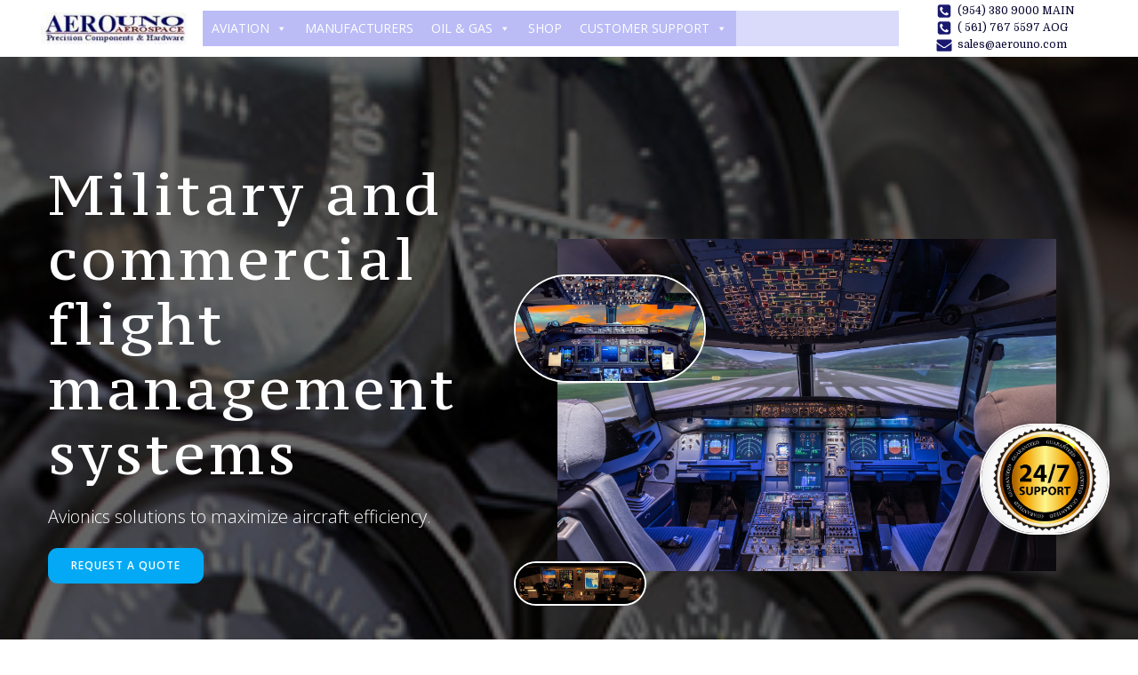

--- FILE ---
content_type: text/html; charset=UTF-8
request_url: https://aerouno.com/avionics-4/
body_size: 32221
content:
<!DOCTYPE html>
<html dir="ltr" lang="en-US" prefix="og: https://ogp.me/ns#">
<head>
    <meta charset="UTF-8">
    <meta name="viewport" content="width=device-width, initial-scale=1">
    <link rel="profile" href="http://gmpg.org/xfn/11">
    
		<!-- All in One SEO 4.9.3 - aioseo.com -->
	<meta name="robots" content="max-image-preview:large" />
	<link rel="canonical" href="https://aerouno.com/avionics-4/" />
	<meta name="generator" content="All in One SEO (AIOSEO) 4.9.3" />
		<meta property="og:locale" content="en_US" />
		<meta property="og:site_name" content="Aero Uno Aerospace - Aerospace distribution committed to excellence!" />
		<meta property="og:type" content="article" />
		<meta property="og:title" content="AVIONICS - Aero Uno Aerospace" />
		<meta property="og:url" content="https://aerouno.com/avionics-4/" />
		<meta property="og:image" content="https://aerouno.com/wp-content/uploads/2020/03/cropped-AeroUno-Aerospace-Precision-Components-and-Hardware.jpg" />
		<meta property="og:image:secure_url" content="https://aerouno.com/wp-content/uploads/2020/03/cropped-AeroUno-Aerospace-Precision-Components-and-Hardware.jpg" />
		<meta property="og:image:width" content="180" />
		<meta property="og:image:height" content="38" />
		<meta property="article:published_time" content="2022-09-23T02:11:34+00:00" />
		<meta property="article:modified_time" content="2023-04-20T18:44:41+00:00" />
		<meta name="twitter:card" content="summary_large_image" />
		<meta name="twitter:title" content="AVIONICS - Aero Uno Aerospace" />
		<meta name="twitter:image" content="https://aerouno.com/wp-content/uploads/2020/03/cropped-AeroUno-Aerospace-Precision-Components-and-Hardware.jpg" />
		<script type="application/ld+json" class="aioseo-schema">
			{"@context":"https:\/\/schema.org","@graph":[{"@type":"BreadcrumbList","@id":"https:\/\/aerouno.com\/avionics-4\/#breadcrumblist","itemListElement":[{"@type":"ListItem","@id":"https:\/\/aerouno.com#listItem","position":1,"name":"Home","item":"https:\/\/aerouno.com","nextItem":{"@type":"ListItem","@id":"https:\/\/aerouno.com\/avionics-4\/#listItem","name":"AVIONICS"}},{"@type":"ListItem","@id":"https:\/\/aerouno.com\/avionics-4\/#listItem","position":2,"name":"AVIONICS","previousItem":{"@type":"ListItem","@id":"https:\/\/aerouno.com#listItem","name":"Home"}}]},{"@type":"Organization","@id":"https:\/\/aerouno.com\/#organization","name":"AeroUno","description":"Aerospace distribution committed to excellence!","url":"https:\/\/aerouno.com\/","logo":{"@type":"ImageObject","url":"https:\/\/aerouno.com\/wp-content\/uploads\/2020\/02\/cropped-cropped-cropped-cropped-AeroUno-Aerospace-Precision-Components-and-Hardware-Logo-2.jpg","@id":"https:\/\/aerouno.com\/avionics-4\/#organizationLogo","width":180,"height":38},"image":{"@id":"https:\/\/aerouno.com\/avionics-4\/#organizationLogo"}},{"@type":"WebPage","@id":"https:\/\/aerouno.com\/avionics-4\/#webpage","url":"https:\/\/aerouno.com\/avionics-4\/","name":"AVIONICS - Aero Uno Aerospace","inLanguage":"en-US","isPartOf":{"@id":"https:\/\/aerouno.com\/#website"},"breadcrumb":{"@id":"https:\/\/aerouno.com\/avionics-4\/#breadcrumblist"},"datePublished":"2022-09-22T22:11:34-04:00","dateModified":"2023-04-20T14:44:41-04:00"},{"@type":"WebSite","@id":"https:\/\/aerouno.com\/#website","url":"https:\/\/aerouno.com\/","name":"AeroUno","description":"Aerospace distribution committed to excellence!","inLanguage":"en-US","publisher":{"@id":"https:\/\/aerouno.com\/#organization"}}]}
		</script>
		<!-- All in One SEO -->

<script>window._wca = window._wca || [];</script>

	<!-- This site is optimized with the Yoast SEO plugin v26.7 - https://yoast.com/wordpress/plugins/seo/ -->
	<title>AVIONICS - Aero Uno Aerospace</title>
	<link rel="canonical" href="https://aerouno.com/avionics-4/" />
	<meta property="og:locale" content="en_US" />
	<meta property="og:type" content="article" />
	<meta property="og:title" content="AVIONICS - Aero Uno Aerospace" />
	<meta property="og:url" content="https://aerouno.com/avionics-4/" />
	<meta property="og:site_name" content="Aero Uno Aerospace" />
	<meta property="article:modified_time" content="2023-04-20T18:44:41+00:00" />
	<meta name="twitter:card" content="summary_large_image" />
	<script type="application/ld+json" class="yoast-schema-graph">{"@context":"https://schema.org","@graph":[{"@type":"WebPage","@id":"https://aerouno.com/avionics-4/","url":"https://aerouno.com/avionics-4/","name":"AVIONICS - Aero Uno Aerospace","isPartOf":{"@id":"https://aerouno.com/#website"},"datePublished":"2022-09-23T02:11:34+00:00","dateModified":"2023-04-20T18:44:41+00:00","breadcrumb":{"@id":"https://aerouno.com/avionics-4/#breadcrumb"},"inLanguage":"en-US","potentialAction":[{"@type":"ReadAction","target":["https://aerouno.com/avionics-4/"]}]},{"@type":"BreadcrumbList","@id":"https://aerouno.com/avionics-4/#breadcrumb","itemListElement":[{"@type":"ListItem","position":1,"name":"Home","item":"https://aerouno.com/"},{"@type":"ListItem","position":2,"name":"AVIONICS"}]},{"@type":"WebSite","@id":"https://aerouno.com/#website","url":"https://aerouno.com/","name":"Aero Uno Aerospace","description":"Aerospace distribution committed to excellence!","publisher":{"@id":"https://aerouno.com/#organization"},"potentialAction":[{"@type":"SearchAction","target":{"@type":"EntryPoint","urlTemplate":"https://aerouno.com/?s={search_term_string}"},"query-input":{"@type":"PropertyValueSpecification","valueRequired":true,"valueName":"search_term_string"}}],"inLanguage":"en-US"},{"@type":"Organization","@id":"https://aerouno.com/#organization","name":"Aero Uno, LLC.","url":"https://aerouno.com/","logo":{"@type":"ImageObject","inLanguage":"en-US","@id":"https://aerouno.com/#/schema/logo/image/","url":"https://aerouno.com/wp-content/uploads/2020/02/cropped-cropped-cropped-cropped-AeroUno-Aerospace-Precision-Components-and-Hardware-Logo-2-1.jpg","contentUrl":"https://aerouno.com/wp-content/uploads/2020/02/cropped-cropped-cropped-cropped-AeroUno-Aerospace-Precision-Components-and-Hardware-Logo-2-1.jpg","width":180,"height":38,"caption":"Aero Uno, LLC."},"image":{"@id":"https://aerouno.com/#/schema/logo/image/"}}]}</script>
	<!-- / Yoast SEO plugin. -->


<link rel='dns-prefetch' href='//stats.wp.com' />
<link rel='dns-prefetch' href='//fonts.googleapis.com' />
<link rel="alternate" type="application/rss+xml" title="Aero Uno Aerospace &raquo; Feed" href="https://aerouno.com/feed/" />
<link rel="alternate" type="application/rss+xml" title="Aero Uno Aerospace &raquo; Comments Feed" href="https://aerouno.com/comments/feed/" />
<link rel="alternate" title="oEmbed (JSON)" type="application/json+oembed" href="https://aerouno.com/wp-json/oembed/1.0/embed?url=https%3A%2F%2Faerouno.com%2Favionics-4%2F" />
<link rel="alternate" title="oEmbed (XML)" type="text/xml+oembed" href="https://aerouno.com/wp-json/oembed/1.0/embed?url=https%3A%2F%2Faerouno.com%2Favionics-4%2F&#038;format=xml" />
		<!-- This site uses the Google Analytics by MonsterInsights plugin v9.11.1 - Using Analytics tracking - https://www.monsterinsights.com/ -->
		<!-- Note: MonsterInsights is not currently configured on this site. The site owner needs to authenticate with Google Analytics in the MonsterInsights settings panel. -->
					<!-- No tracking code set -->
				<!-- / Google Analytics by MonsterInsights -->
		<style id='wp-img-auto-sizes-contain-inline-css' type='text/css'>
img:is([sizes=auto i],[sizes^="auto," i]){contain-intrinsic-size:3000px 1500px}
/*# sourceURL=wp-img-auto-sizes-contain-inline-css */
</style>
<link rel='stylesheet' id='extend-builder-css-css' href='https://aerouno.com/wp-content/plugins/colibri-page-builder-pro/extend-builder/assets/static/css/theme.css?ver=1.0.226-pro' type='text/css' media='all' />
<style id='extend-builder-css-inline-css' type='text/css'>
/* page css */
/* part css : theme-shapes */
.colibri-shape-circles {
background-image:url('https://aerouno.com/wp-content/themes/colibri-wp/resources/images/header-shapes/circles.png')
}
.colibri-shape-10degree-stripes {
background-image:url('https://aerouno.com/wp-content/themes/colibri-wp/resources/images/header-shapes/10degree-stripes.png')
}
.colibri-shape-rounded-squares-blue {
background-image:url('https://aerouno.com/wp-content/themes/colibri-wp/resources/images/header-shapes/rounded-squares-blue.png')
}
.colibri-shape-many-rounded-squares-blue {
background-image:url('https://aerouno.com/wp-content/themes/colibri-wp/resources/images/header-shapes/many-rounded-squares-blue.png')
}
.colibri-shape-two-circles {
background-image:url('https://aerouno.com/wp-content/themes/colibri-wp/resources/images/header-shapes/two-circles.png')
}
.colibri-shape-circles-2 {
background-image:url('https://aerouno.com/wp-content/themes/colibri-wp/resources/images/header-shapes/circles-2.png')
}
.colibri-shape-circles-3 {
background-image:url('https://aerouno.com/wp-content/themes/colibri-wp/resources/images/header-shapes/circles-3.png')
}
.colibri-shape-circles-gradient {
background-image:url('https://aerouno.com/wp-content/themes/colibri-wp/resources/images/header-shapes/circles-gradient.png')
}
.colibri-shape-circles-white-gradient {
background-image:url('https://aerouno.com/wp-content/themes/colibri-wp/resources/images/header-shapes/circles-white-gradient.png')
}
.colibri-shape-waves {
background-image:url('https://aerouno.com/wp-content/themes/colibri-wp/resources/images/header-shapes/waves.png')
}
.colibri-shape-waves-inverted {
background-image:url('https://aerouno.com/wp-content/themes/colibri-wp/resources/images/header-shapes/waves-inverted.png')
}
.colibri-shape-dots {
background-image:url('https://aerouno.com/wp-content/themes/colibri-wp/resources/images/header-shapes/dots.png')
}
.colibri-shape-left-tilted-lines {
background-image:url('https://aerouno.com/wp-content/themes/colibri-wp/resources/images/header-shapes/left-tilted-lines.png')
}
.colibri-shape-right-tilted-lines {
background-image:url('https://aerouno.com/wp-content/themes/colibri-wp/resources/images/header-shapes/right-tilted-lines.png')
}
.colibri-shape-right-tilted-strips {
background-image:url('https://aerouno.com/wp-content/themes/colibri-wp/resources/images/header-shapes/right-tilted-strips.png')
}
/* part css : theme */

.h-y-container > *:not(:last-child), .h-x-container-inner > * {
  margin-bottom: 20px;
}
.h-x-container-inner, .h-column__content > .h-x-container > *:last-child {
  margin-bottom: -20px;
}
.h-x-container-inner > * {
  padding-left: 10px;
  padding-right: 10px;
}
.h-x-container-inner {
  margin-left: -10px;
  margin-right: -10px;
}
[class*=style-], [class*=local-style-], .h-global-transition, .h-global-transition-all, .h-global-transition-all * {
  transition-duration: 0.5s;
}
.wp-block-button .wp-block-button__link:not(.has-background),.wp-block-file .wp-block-file__button {
  background-color: #03a9f4;
  background-image: none;
}
.wp-block-button .wp-block-button__link:not(.has-background):hover,.wp-block-button .wp-block-button__link:not(.has-background):focus,.wp-block-button .wp-block-button__link:not(.has-background):active,.wp-block-file .wp-block-file__button:hover,.wp-block-file .wp-block-file__button:focus,.wp-block-file .wp-block-file__button:active {
  background-color: rgb(2, 110, 159);
  background-image: none;
}
.wp-block-button.is-style-outline .wp-block-button__link:not(.has-background) {
  color: #03a9f4;
  background-color: transparent;
  background-image: none;
  border-top-width: 2px;
  border-top-color: #03a9f4;
  border-top-style: solid;
  border-right-width: 2px;
  border-right-color: #03a9f4;
  border-right-style: solid;
  border-bottom-width: 2px;
  border-bottom-color: #03a9f4;
  border-bottom-style: solid;
  border-left-width: 2px;
  border-left-color: #03a9f4;
  border-left-style: solid;
}
.wp-block-button.is-style-outline .wp-block-button__link:not(.has-background):hover,.wp-block-button.is-style-outline .wp-block-button__link:not(.has-background):focus,.wp-block-button.is-style-outline .wp-block-button__link:not(.has-background):active {
  color: #fff;
  background-color: #03a9f4;
  background-image: none;
}
.has-background-color,*[class^="wp-block-"].is-style-solid-color {
  background-color: #03a9f4;
  background-image: none;
}
.has-colibri-color-1-background-color {
  background-color: #03a9f4;
  background-image: none;
}
.wp-block-button .wp-block-button__link.has-colibri-color-1-background-color {
  background-color: #03a9f4;
  background-image: none;
}
.wp-block-button .wp-block-button__link.has-colibri-color-1-background-color:hover,.wp-block-button .wp-block-button__link.has-colibri-color-1-background-color:focus,.wp-block-button .wp-block-button__link.has-colibri-color-1-background-color:active {
  background-color: rgb(2, 110, 159);
  background-image: none;
}
.wp-block-button.is-style-outline .wp-block-button__link.has-colibri-color-1-background-color {
  color: #03a9f4;
  background-color: transparent;
  background-image: none;
  border-top-width: 2px;
  border-top-color: #03a9f4;
  border-top-style: solid;
  border-right-width: 2px;
  border-right-color: #03a9f4;
  border-right-style: solid;
  border-bottom-width: 2px;
  border-bottom-color: #03a9f4;
  border-bottom-style: solid;
  border-left-width: 2px;
  border-left-color: #03a9f4;
  border-left-style: solid;
}
.wp-block-button.is-style-outline .wp-block-button__link.has-colibri-color-1-background-color:hover,.wp-block-button.is-style-outline .wp-block-button__link.has-colibri-color-1-background-color:focus,.wp-block-button.is-style-outline .wp-block-button__link.has-colibri-color-1-background-color:active {
  color: #fff;
  background-color: #03a9f4;
  background-image: none;
}
*[class^="wp-block-"].has-colibri-color-1-background-color,*[class^="wp-block-"] .has-colibri-color-1-background-color,*[class^="wp-block-"].is-style-solid-color.has-colibri-color-1-color,*[class^="wp-block-"].is-style-solid-color blockquote.has-colibri-color-1-color,*[class^="wp-block-"].is-style-solid-color blockquote.has-colibri-color-1-color p {
  background-color: #03a9f4;
  background-image: none;
}
.has-colibri-color-1-color {
  color: #03a9f4;
}
.has-colibri-color-2-background-color {
  background-color: #f79007;
  background-image: none;
}
.wp-block-button .wp-block-button__link.has-colibri-color-2-background-color {
  background-color: #f79007;
  background-image: none;
}
.wp-block-button .wp-block-button__link.has-colibri-color-2-background-color:hover,.wp-block-button .wp-block-button__link.has-colibri-color-2-background-color:focus,.wp-block-button .wp-block-button__link.has-colibri-color-2-background-color:active {
  background-color: rgb(162, 94, 5);
  background-image: none;
}
.wp-block-button.is-style-outline .wp-block-button__link.has-colibri-color-2-background-color {
  color: #f79007;
  background-color: transparent;
  background-image: none;
  border-top-width: 2px;
  border-top-color: #f79007;
  border-top-style: solid;
  border-right-width: 2px;
  border-right-color: #f79007;
  border-right-style: solid;
  border-bottom-width: 2px;
  border-bottom-color: #f79007;
  border-bottom-style: solid;
  border-left-width: 2px;
  border-left-color: #f79007;
  border-left-style: solid;
}
.wp-block-button.is-style-outline .wp-block-button__link.has-colibri-color-2-background-color:hover,.wp-block-button.is-style-outline .wp-block-button__link.has-colibri-color-2-background-color:focus,.wp-block-button.is-style-outline .wp-block-button__link.has-colibri-color-2-background-color:active {
  color: #fff;
  background-color: #f79007;
  background-image: none;
}
*[class^="wp-block-"].has-colibri-color-2-background-color,*[class^="wp-block-"] .has-colibri-color-2-background-color,*[class^="wp-block-"].is-style-solid-color.has-colibri-color-2-color,*[class^="wp-block-"].is-style-solid-color blockquote.has-colibri-color-2-color,*[class^="wp-block-"].is-style-solid-color blockquote.has-colibri-color-2-color p {
  background-color: #f79007;
  background-image: none;
}
.has-colibri-color-2-color {
  color: #f79007;
}
.has-colibri-color-3-background-color {
  background-color: #00bf87;
  background-image: none;
}
.wp-block-button .wp-block-button__link.has-colibri-color-3-background-color {
  background-color: #00bf87;
  background-image: none;
}
.wp-block-button .wp-block-button__link.has-colibri-color-3-background-color:hover,.wp-block-button .wp-block-button__link.has-colibri-color-3-background-color:focus,.wp-block-button .wp-block-button__link.has-colibri-color-3-background-color:active {
  background-color: rgb(0, 106, 75);
  background-image: none;
}
.wp-block-button.is-style-outline .wp-block-button__link.has-colibri-color-3-background-color {
  color: #00bf87;
  background-color: transparent;
  background-image: none;
  border-top-width: 2px;
  border-top-color: #00bf87;
  border-top-style: solid;
  border-right-width: 2px;
  border-right-color: #00bf87;
  border-right-style: solid;
  border-bottom-width: 2px;
  border-bottom-color: #00bf87;
  border-bottom-style: solid;
  border-left-width: 2px;
  border-left-color: #00bf87;
  border-left-style: solid;
}
.wp-block-button.is-style-outline .wp-block-button__link.has-colibri-color-3-background-color:hover,.wp-block-button.is-style-outline .wp-block-button__link.has-colibri-color-3-background-color:focus,.wp-block-button.is-style-outline .wp-block-button__link.has-colibri-color-3-background-color:active {
  color: #fff;
  background-color: #00bf87;
  background-image: none;
}
*[class^="wp-block-"].has-colibri-color-3-background-color,*[class^="wp-block-"] .has-colibri-color-3-background-color,*[class^="wp-block-"].is-style-solid-color.has-colibri-color-3-color,*[class^="wp-block-"].is-style-solid-color blockquote.has-colibri-color-3-color,*[class^="wp-block-"].is-style-solid-color blockquote.has-colibri-color-3-color p {
  background-color: #00bf87;
  background-image: none;
}
.has-colibri-color-3-color {
  color: #00bf87;
}
.has-colibri-color-4-background-color {
  background-color: #6632ff;
  background-image: none;
}
.wp-block-button .wp-block-button__link.has-colibri-color-4-background-color {
  background-color: #6632ff;
  background-image: none;
}
.wp-block-button .wp-block-button__link.has-colibri-color-4-background-color:hover,.wp-block-button .wp-block-button__link.has-colibri-color-4-background-color:focus,.wp-block-button .wp-block-button__link.has-colibri-color-4-background-color:active {
  background-color: rgb(68, 33, 170);
  background-image: none;
}
.wp-block-button.is-style-outline .wp-block-button__link.has-colibri-color-4-background-color {
  color: #6632ff;
  background-color: transparent;
  background-image: none;
  border-top-width: 2px;
  border-top-color: #6632ff;
  border-top-style: solid;
  border-right-width: 2px;
  border-right-color: #6632ff;
  border-right-style: solid;
  border-bottom-width: 2px;
  border-bottom-color: #6632ff;
  border-bottom-style: solid;
  border-left-width: 2px;
  border-left-color: #6632ff;
  border-left-style: solid;
}
.wp-block-button.is-style-outline .wp-block-button__link.has-colibri-color-4-background-color:hover,.wp-block-button.is-style-outline .wp-block-button__link.has-colibri-color-4-background-color:focus,.wp-block-button.is-style-outline .wp-block-button__link.has-colibri-color-4-background-color:active {
  color: #fff;
  background-color: #6632ff;
  background-image: none;
}
*[class^="wp-block-"].has-colibri-color-4-background-color,*[class^="wp-block-"] .has-colibri-color-4-background-color,*[class^="wp-block-"].is-style-solid-color.has-colibri-color-4-color,*[class^="wp-block-"].is-style-solid-color blockquote.has-colibri-color-4-color,*[class^="wp-block-"].is-style-solid-color blockquote.has-colibri-color-4-color p {
  background-color: #6632ff;
  background-image: none;
}
.has-colibri-color-4-color {
  color: #6632ff;
}
.has-colibri-color-5-background-color {
  background-color: #FFFFFF;
  background-image: none;
}
.wp-block-button .wp-block-button__link.has-colibri-color-5-background-color {
  background-color: #FFFFFF;
  background-image: none;
}
.wp-block-button .wp-block-button__link.has-colibri-color-5-background-color:hover,.wp-block-button .wp-block-button__link.has-colibri-color-5-background-color:focus,.wp-block-button .wp-block-button__link.has-colibri-color-5-background-color:active {
  background-color: rgb(102, 102, 102);
  background-image: none;
}
.wp-block-button.is-style-outline .wp-block-button__link.has-colibri-color-5-background-color {
  color: #FFFFFF;
  background-color: transparent;
  background-image: none;
  border-top-width: 2px;
  border-top-color: #FFFFFF;
  border-top-style: solid;
  border-right-width: 2px;
  border-right-color: #FFFFFF;
  border-right-style: solid;
  border-bottom-width: 2px;
  border-bottom-color: #FFFFFF;
  border-bottom-style: solid;
  border-left-width: 2px;
  border-left-color: #FFFFFF;
  border-left-style: solid;
}
.wp-block-button.is-style-outline .wp-block-button__link.has-colibri-color-5-background-color:hover,.wp-block-button.is-style-outline .wp-block-button__link.has-colibri-color-5-background-color:focus,.wp-block-button.is-style-outline .wp-block-button__link.has-colibri-color-5-background-color:active {
  color: #fff;
  background-color: #FFFFFF;
  background-image: none;
}
*[class^="wp-block-"].has-colibri-color-5-background-color,*[class^="wp-block-"] .has-colibri-color-5-background-color,*[class^="wp-block-"].is-style-solid-color.has-colibri-color-5-color,*[class^="wp-block-"].is-style-solid-color blockquote.has-colibri-color-5-color,*[class^="wp-block-"].is-style-solid-color blockquote.has-colibri-color-5-color p {
  background-color: #FFFFFF;
  background-image: none;
}
.has-colibri-color-5-color {
  color: #FFFFFF;
}
.has-colibri-color-6-background-color {
  background-color: #17252a;
  background-image: none;
}
.wp-block-button .wp-block-button__link.has-colibri-color-6-background-color {
  background-color: #17252a;
  background-image: none;
}
.wp-block-button .wp-block-button__link.has-colibri-color-6-background-color:hover,.wp-block-button .wp-block-button__link.has-colibri-color-6-background-color:focus,.wp-block-button .wp-block-button__link.has-colibri-color-6-background-color:active {
  background-color: rgb(23, 37, 42);
  background-image: none;
}
.wp-block-button.is-style-outline .wp-block-button__link.has-colibri-color-6-background-color {
  color: #17252a;
  background-color: transparent;
  background-image: none;
  border-top-width: 2px;
  border-top-color: #17252a;
  border-top-style: solid;
  border-right-width: 2px;
  border-right-color: #17252a;
  border-right-style: solid;
  border-bottom-width: 2px;
  border-bottom-color: #17252a;
  border-bottom-style: solid;
  border-left-width: 2px;
  border-left-color: #17252a;
  border-left-style: solid;
}
.wp-block-button.is-style-outline .wp-block-button__link.has-colibri-color-6-background-color:hover,.wp-block-button.is-style-outline .wp-block-button__link.has-colibri-color-6-background-color:focus,.wp-block-button.is-style-outline .wp-block-button__link.has-colibri-color-6-background-color:active {
  color: #fff;
  background-color: #17252a;
  background-image: none;
}
*[class^="wp-block-"].has-colibri-color-6-background-color,*[class^="wp-block-"] .has-colibri-color-6-background-color,*[class^="wp-block-"].is-style-solid-color.has-colibri-color-6-color,*[class^="wp-block-"].is-style-solid-color blockquote.has-colibri-color-6-color,*[class^="wp-block-"].is-style-solid-color blockquote.has-colibri-color-6-color p {
  background-color: #17252a;
  background-image: none;
}
.has-colibri-color-6-color {
  color: #17252a;
}
#colibri .woocommerce-store-notice,#colibri.woocommerce .content .h-section input[type=submit],#colibri.woocommerce-page  .content .h-section  input[type=button],#colibri.woocommerce .content .h-section  input[type=button],#colibri.woocommerce-page  .content .h-section .button,#colibri.woocommerce .content .h-section .button,#colibri.woocommerce-page  .content .h-section  a.button,#colibri.woocommerce .content .h-section  a.button,#colibri.woocommerce-page  .content .h-section button.button,#colibri.woocommerce .content .h-section button.button,#colibri.woocommerce-page  .content .h-section input.button,#colibri.woocommerce .content .h-section input.button,#colibri.woocommerce-page  .content .h-section input#submit,#colibri.woocommerce .content .h-section input#submit,#colibri.woocommerce-page  .content .h-section a.added_to_cart,#colibri.woocommerce .content .h-section a.added_to_cart,#colibri.woocommerce-page  .content .h-section .ui-slider-range,#colibri.woocommerce .content .h-section .ui-slider-range,#colibri.woocommerce-page  .content .h-section .ui-slider-handle,#colibri.woocommerce .content .h-section .ui-slider-handle {
  background-color: #03a9f4;
  background-image: none;
  border-top-width: 0px;
  border-top-color: #03a9f4;
  border-top-style: solid;
  border-right-width: 0px;
  border-right-color: #03a9f4;
  border-right-style: solid;
  border-bottom-width: 0px;
  border-bottom-color: #03a9f4;
  border-bottom-style: solid;
  border-left-width: 0px;
  border-left-color: #03a9f4;
  border-left-style: solid;
}
#colibri .woocommerce-store-notice:hover,#colibri .woocommerce-store-notice:focus,#colibri .woocommerce-store-notice:active,#colibri.woocommerce .content .h-section input[type=submit]:hover,#colibri.woocommerce .content .h-section input[type=submit]:focus,#colibri.woocommerce .content .h-section input[type=submit]:active,#colibri.woocommerce-page  .content .h-section  input[type=button]:hover,#colibri.woocommerce-page  .content .h-section  input[type=button]:focus,#colibri.woocommerce-page  .content .h-section  input[type=button]:active,#colibri.woocommerce .content .h-section  input[type=button]:hover,#colibri.woocommerce .content .h-section  input[type=button]:focus,#colibri.woocommerce .content .h-section  input[type=button]:active,#colibri.woocommerce-page  .content .h-section .button:hover,#colibri.woocommerce-page  .content .h-section .button:focus,#colibri.woocommerce-page  .content .h-section .button:active,#colibri.woocommerce .content .h-section .button:hover,#colibri.woocommerce .content .h-section .button:focus,#colibri.woocommerce .content .h-section .button:active,#colibri.woocommerce-page  .content .h-section  a.button:hover,#colibri.woocommerce-page  .content .h-section  a.button:focus,#colibri.woocommerce-page  .content .h-section  a.button:active,#colibri.woocommerce .content .h-section  a.button:hover,#colibri.woocommerce .content .h-section  a.button:focus,#colibri.woocommerce .content .h-section  a.button:active,#colibri.woocommerce-page  .content .h-section button.button:hover,#colibri.woocommerce-page  .content .h-section button.button:focus,#colibri.woocommerce-page  .content .h-section button.button:active,#colibri.woocommerce .content .h-section button.button:hover,#colibri.woocommerce .content .h-section button.button:focus,#colibri.woocommerce .content .h-section button.button:active,#colibri.woocommerce-page  .content .h-section input.button:hover,#colibri.woocommerce-page  .content .h-section input.button:focus,#colibri.woocommerce-page  .content .h-section input.button:active,#colibri.woocommerce .content .h-section input.button:hover,#colibri.woocommerce .content .h-section input.button:focus,#colibri.woocommerce .content .h-section input.button:active,#colibri.woocommerce-page  .content .h-section input#submit:hover,#colibri.woocommerce-page  .content .h-section input#submit:focus,#colibri.woocommerce-page  .content .h-section input#submit:active,#colibri.woocommerce .content .h-section input#submit:hover,#colibri.woocommerce .content .h-section input#submit:focus,#colibri.woocommerce .content .h-section input#submit:active,#colibri.woocommerce-page  .content .h-section a.added_to_cart:hover,#colibri.woocommerce-page  .content .h-section a.added_to_cart:focus,#colibri.woocommerce-page  .content .h-section a.added_to_cart:active,#colibri.woocommerce .content .h-section a.added_to_cart:hover,#colibri.woocommerce .content .h-section a.added_to_cart:focus,#colibri.woocommerce .content .h-section a.added_to_cart:active,#colibri.woocommerce-page  .content .h-section .ui-slider-range:hover,#colibri.woocommerce-page  .content .h-section .ui-slider-range:focus,#colibri.woocommerce-page  .content .h-section .ui-slider-range:active,#colibri.woocommerce .content .h-section .ui-slider-range:hover,#colibri.woocommerce .content .h-section .ui-slider-range:focus,#colibri.woocommerce .content .h-section .ui-slider-range:active,#colibri.woocommerce-page  .content .h-section .ui-slider-handle:hover,#colibri.woocommerce-page  .content .h-section .ui-slider-handle:focus,#colibri.woocommerce-page  .content .h-section .ui-slider-handle:active,#colibri.woocommerce .content .h-section .ui-slider-handle:hover,#colibri.woocommerce .content .h-section .ui-slider-handle:focus,#colibri.woocommerce .content .h-section .ui-slider-handle:active {
  background-color: rgb(2, 110, 159);
  background-image: none;
  border-top-width: 0px;
  border-top-color: rgb(2, 110, 159);
  border-top-style: solid;
  border-right-width: 0px;
  border-right-color: rgb(2, 110, 159);
  border-right-style: solid;
  border-bottom-width: 0px;
  border-bottom-color: rgb(2, 110, 159);
  border-bottom-style: solid;
  border-left-width: 0px;
  border-left-color: rgb(2, 110, 159);
  border-left-style: solid;
}
#colibri.woocommerce-page  .content .h-section .star-rating::before,#colibri.woocommerce .content .h-section .star-rating::before,#colibri.woocommerce-page  .content .h-section .star-rating span::before,#colibri.woocommerce .content .h-section .star-rating span::before {
  color: #03a9f4;
}
#colibri.woocommerce-page  .content .h-section .price,#colibri.woocommerce .content .h-section .price {
  color: #03a9f4;
}
#colibri.woocommerce-page  .content .h-section .price del,#colibri.woocommerce .content .h-section .price del {
  color: rgb(84, 194, 244);
}
#colibri.woocommerce-page  .content .h-section .onsale,#colibri.woocommerce .content .h-section .onsale {
  background-color: #03a9f4;
  background-image: none;
}
#colibri.woocommerce-page  .content .h-section .onsale:hover,#colibri.woocommerce-page  .content .h-section .onsale:focus,#colibri.woocommerce-page  .content .h-section .onsale:active,#colibri.woocommerce .content .h-section .onsale:hover,#colibri.woocommerce .content .h-section .onsale:focus,#colibri.woocommerce .content .h-section .onsale:active {
  background-color: rgb(2, 110, 159);
  background-image: none;
}
#colibri.woocommerce ul.products li.product h2:hover {
  color: #03a9f4;
}
#colibri.woocommerce-page  .content .h-section .woocommerce-pagination .page-numbers.current,#colibri.woocommerce .content .h-section .woocommerce-pagination .page-numbers.current,#colibri.woocommerce-page  .content .h-section .woocommerce-pagination a.page-numbers:hover,#colibri.woocommerce .content .h-section .woocommerce-pagination a.page-numbers:hover {
  background-color: #03a9f4;
  background-image: none;
}
#colibri.woocommerce-page  .content .h-section .comment-form-rating .stars a,#colibri.woocommerce .content .h-section .comment-form-rating .stars a {
  color: #03a9f4;
}
.h-section-global-spacing {
  padding-top: 90px;
  padding-bottom: 90px;
}
#colibri .colibri-language-switcher {
  background-color: white;
  background-image: none;
  top: 80px;
  border-top-width: 0px;
  border-top-style: none;
  border-top-left-radius: 4px;
  border-top-right-radius: 0px;
  border-right-width: 0px;
  border-right-style: none;
  border-bottom-width: 0px;
  border-bottom-style: none;
  border-bottom-left-radius: 4px;
  border-bottom-right-radius: 0px;
  border-left-width: 0px;
  border-left-style: none;
}
#colibri .colibri-language-switcher .lang-item {
  padding-top: 14px;
  padding-right: 18px;
  padding-bottom: 14px;
  padding-left: 18px;
}
body {
  font-family: Open Sans;
  font-weight: 400;
  font-size: 16px;
  line-height: 1.6;
  color: rgb(70, 112, 127);
}
body a {
  font-family: Open Sans;
  font-weight: 400;
  text-decoration: none;
  font-size: 1em;
  line-height: 1.5;
  color: #03a9f4;
}
body p {
  margin-bottom: 16px;
  font-family: Open Sans;
  font-weight: 400;
  font-size: 16px;
  line-height: 1.6;
  color: rgb(70, 112, 127);
}
body .h-lead p {
  margin-bottom: 16px;
  font-family: Open Sans;
  font-weight: 300;
  font-size: 1.25em;
  line-height: 1.5;
  color: rgb(37, 41, 42);
}
body blockquote p {
  margin-bottom: 16px;
  font-family: Open Sans;
  font-weight: 400;
  font-size: 16px;
  line-height: 1.6;
  color: rgb(70, 112, 127);
}
body h1 {
  margin-bottom: 16px;
  font-family: Open Sans;
  font-weight: 300;
  font-size: 3.375em;
  line-height: 1.26;
  color: rgb(23, 37, 42);
}
body h2 {
  margin-bottom: 16px;
  font-family: Open Sans;
  font-weight: 300;
  font-size: 2.625em;
  line-height: 1.143;
  color: rgb(23, 37, 42);
}
body h3 {
  margin-bottom: 16px;
  font-family: Open Sans;
  font-weight: 300;
  font-size: 2.25em;
  line-height: 1.25;
  color: rgb(23, 37, 42);
}
body h4 {
  margin-bottom: 16px;
  font-family: Open Sans;
  font-weight: 600;
  font-size: 1.25em;
  line-height: 1.6;
  color: rgb(23, 37, 42);
}
body h5 {
  margin-bottom: 16px;
  font-family: Open Sans;
  font-weight: 600;
  font-size: 1.125em;
  line-height: 1.55;
  color: rgb(23, 37, 42);
}
body h6 {
  margin-bottom: 16px;
  font-family: Open Sans;
  font-weight: 600;
  font-size: 1em;
  line-height: 1.6;
  color: rgb(23, 37, 42);
}


@media (min-width: 768px) and (max-width: 1023px){
.h-section-global-spacing {
  padding-top: 60px;
  padding-bottom: 60px;
}

}

@media (max-width: 767px){
.h-section-global-spacing {
  padding-top: 30px;
  padding-bottom: 30px;
}

}
/* part css : page */
#colibri .style-349 {
  animation-duration: 0.5s;
  padding-top: 3px;
  padding-bottom: 3px;
  background-color: #ffffff;
  background-image: none;
  color: rgb(19, 39, 88);
  text-align: center;
}
#colibri .style-349 a {
  color: rgb(5, 43, 136);
}
#colibri .style-349 a:hover {
  color: rgb(28, 3, 148);
}
#colibri .style-349 p {
  color: rgb(19, 39, 88);
}
#colibri .style-349 h1 {
  color: rgb(19, 39, 88);
}
#colibri .style-349 h2 {
  color: rgb(19, 39, 88);
}
#colibri .style-349 h3 {
  color: rgb(19, 39, 88);
}
#colibri .style-349 h4 {
  color: rgb(19, 39, 88);
}
#colibri .style-349 h5 {
  color: rgb(19, 39, 88);
}
#colibri .style-349 h6 {
  color: rgb(19, 39, 88);
}
#colibri .h-navigation_sticky .style-349,#colibri .h-navigation_sticky.style-349 {
  background-color: #ffffff;
  background-image: none;
  padding-top: 10px;
  padding-bottom: 10px;
  box-shadow: 0px 0px 4px 0px rgba(0,0,0,0.5) ;
}
.style-351 > .h-y-container > *:not(:last-child) {
  margin-bottom: 16px;
}
#colibri .style-351 {
  text-align: left;
  min-height: 0px;
}
.style-355 > .h-y-container > *:not(:last-child) {
  margin-bottom: 7px;
}
#colibri .style-355 {
  text-align: center;
  min-height: 9px;
  background-color: #FFFFFF;
  background-image: none;
}
#colibri .h-navigation_sticky .style-355,#colibri .h-navigation_sticky.style-355 {
  text-align: center;
  background-color: #FFFFFF;
  background-image: none;
  color: rgb(2, 13, 104);
}
#colibri .h-navigation_sticky .style-355 p,#colibri .h-navigation_sticky.style-355 p {
  color: rgb(2, 13, 104);
}
#colibri .style-356 >  div > .colibri-menu-container > ul.colibri-menu {
  justify-content: flex-end;
}
#colibri .style-356 >  div > .colibri-menu-container > ul.colibri-menu > li {
  margin-top: 0px;
  margin-right: 20px;
  margin-bottom: 0px;
  margin-left: 20px;
  padding-top: 10px;
  padding-right: 0px;
  padding-bottom: 10px;
  padding-left: 0px;
}
#colibri .style-356 >  div > .colibri-menu-container > ul.colibri-menu > li.current_page_item,#colibri .style-356  >  div > .colibri-menu-container > ul.colibri-menu > li.current_page_item:hover {
  margin-top: 0px;
  margin-right: 20px;
  margin-bottom: 0px;
  margin-left: 20px;
  padding-top: 10px;
  padding-right: 0px;
  padding-bottom: 10px;
  padding-left: 0px;
}
#colibri .style-356 >  div > .colibri-menu-container > ul.colibri-menu > li > a {
  font-family: Open Sans;
  font-weight: 600;
  text-transform: uppercase;
  font-size: 14px;
  line-height: 1.5em;
  letter-spacing: 0px;
  color: rgb(2, 110, 159);
}
#colibri .style-356  >  div > .colibri-menu-container > ul.colibri-menu > li.hover  > a {
  color: #03a9f4;
}
#colibri .style-356  >  div > .colibri-menu-container > ul.colibri-menu > li:hover > a,#colibri .style-356  >  div > .colibri-menu-container > ul.colibri-menu > li.hover  > a {
  color: #03a9f4;
}
#colibri .style-356  >  div > .colibri-menu-container > ul.colibri-menu > li.current_page_item > a,#colibri .style-356  >  div > .colibri-menu-container > ul.colibri-menu > li.current_page_item > a:hover {
  font-family: Open Sans;
  font-weight: 600;
  text-transform: uppercase;
  font-size: 14px;
  line-height: 1.5em;
  letter-spacing: 0px;
  color: #03a9f4;
}
#colibri .style-356 >  div > .colibri-menu-container > ul.colibri-menu li > ul {
  background-color: #ffffff;
  background-image: none;
  margin-right: 5px;
  margin-left: 5px;
  box-shadow: 0px 0px 5px 2px rgba(0, 0, 0, 0.04) ;
}
#colibri .style-356 >  div > .colibri-menu-container > ul.colibri-menu li > ul  li {
  padding-top: 10px;
  padding-right: 20px;
  padding-bottom: 10px;
  padding-left: 20px;
  border-top-width: 0px;
  border-top-style: none;
  border-right-width: 0px;
  border-right-style: none;
  border-bottom-width: 1px;
  border-bottom-color: rgba(128,128,128,.2);
  border-bottom-style: solid;
  border-left-width: 0px;
  border-left-style: none;
  background-color: rgb(255, 255, 255);
  background-image: none;
}
#colibri .style-356  >  div > .colibri-menu-container > ul.colibri-menu li > ul > li.hover {
  background-color: #03a9f4;
}
#colibri .style-356  >  div > .colibri-menu-container > ul.colibri-menu li > ul > li:hover,#colibri .style-356  >  div > .colibri-menu-container > ul.colibri-menu li > ul > li.hover {
  background-color: #03a9f4;
}
#colibri .style-356 >  div > .colibri-menu-container > ul.colibri-menu li > ul li.current_page_item,#colibri .style-356  >  div > .colibri-menu-container > ul.colibri-menu li > ul > li.current_page_item:hover {
  padding-top: 10px;
  padding-right: 20px;
  padding-bottom: 10px;
  padding-left: 20px;
  border-top-width: 0px;
  border-top-style: none;
  border-right-width: 0px;
  border-right-style: none;
  border-bottom-width: 1px;
  border-bottom-color: rgba(128,128,128,.2);
  border-bottom-style: solid;
  border-left-width: 0px;
  border-left-style: none;
  background-color: #03a9f4;
  background-image: none;
}
#colibri .style-356 >  div > .colibri-menu-container > ul.colibri-menu li > ul > li > a {
  font-size: 14px;
  color: rgb(37, 41, 42);
}
#colibri .style-356  >  div > .colibri-menu-container > ul.colibri-menu li > ul > li.hover  > a {
  color: rgb(255, 255, 255);
}
#colibri .style-356  >  div > .colibri-menu-container > ul.colibri-menu li > ul > li:hover > a,#colibri .style-356  >  div > .colibri-menu-container > ul.colibri-menu li > ul > li.hover  > a {
  color: rgb(255, 255, 255);
}
#colibri .style-356 >  div > .colibri-menu-container > ul.colibri-menu li > ul > li.current_page_item > a,#colibri .style-356  >  div > .colibri-menu-container > ul.colibri-menu li > ul > li.current_page_item > a:hover {
  font-size: 14px;
  color: rgb(255, 255, 255);
}
#colibri .style-356 >  div > .colibri-menu-container > ul.colibri-menu.bordered-active-item > li::after,#colibri .style-356 
      ul.colibri-menu.bordered-active-item > li::before {
  background-color: #03a9f4;
  background-image: none;
  height: 3px;
}
#colibri .style-356 >  div > .colibri-menu-container > ul.colibri-menu.solid-active-item > li::after,#colibri .style-356 
      ul.colibri-menu.solid-active-item > li::before {
  background-color: white;
  background-image: none;
  border-top-width: 0px;
  border-top-style: none;
  border-top-left-radius: 0%;
  border-top-right-radius: 0%;
  border-right-width: 0px;
  border-right-style: none;
  border-bottom-width: 0px;
  border-bottom-style: none;
  border-bottom-left-radius: 0%;
  border-bottom-right-radius: 0%;
  border-left-width: 0px;
  border-left-style: none;
}
#colibri .style-356 >  div > .colibri-menu-container > ul.colibri-menu > li > ul {
  margin-top: 0px;
}
#colibri .style-356 >  div > .colibri-menu-container > ul.colibri-menu > li > ul::before {
  height: 0px;
  width: 100% ;
}
#colibri .style-356 >  div > .colibri-menu-container > ul.colibri-menu  li > a > svg,#colibri .style-356 >  div > .colibri-menu-container > ul.colibri-menu  li > a >  .arrow-wrapper {
  padding-right: 5px;
  padding-left: 5px;
  color: black;
}
#colibri .style-356 >  div > .colibri-menu-container > ul.colibri-menu li.current_page_item > a > svg,#colibri .style-356 >  div > .colibri-menu-container > ul.colibri-menu > li.current_page_item:hover > a > svg,#colibri .style-356 >  div > .colibri-menu-container > ul.colibri-menu li.current_page_item > a > .arrow-wrapper,#colibri .style-356 >  div > .colibri-menu-container > ul.colibri-menu > li.current_page_item:hover > a > .arrow-wrapper {
  padding-right: 5px;
  padding-left: 5px;
  color: black;
}
#colibri .style-356 >  div > .colibri-menu-container > ul.colibri-menu li > ul  li > a > svg,#colibri .style-356 >  div > .colibri-menu-container > ul.colibri-menu li > ul  li > a >  .arrow-wrapper {
  color: rgb(255, 255, 255);
}
#colibri .style-356 >  div > .colibri-menu-container > ul.colibri-menu li > ul li.current_page_item > a > svg,#colibri .style-356 >  div > .colibri-menu-container > ul.colibri-menu li > ul > li.current_page_item:hover > a > svg,#colibri .style-356 >  div > .colibri-menu-container > ul.colibri-menu li > ul li.current_page_item > a > .arrow-wrapper,#colibri .style-356 >  div > .colibri-menu-container > ul.colibri-menu li > ul > li.current_page_item:hover > a > .arrow-wrapper {
  color: rgb(255, 255, 255);
}
#colibri .h-navigation_sticky .style-356 >  div > .colibri-menu-container > ul.colibri-menu > li > a,#colibri .h-navigation_sticky.style-356 >  div > .colibri-menu-container > ul.colibri-menu > li > a {
  color: rgb(2, 110, 159);
}
#colibri .h-navigation_sticky .style-356  >  div > .colibri-menu-container > ul.colibri-menu > li.hover  > a,#colibri .h-navigation_sticky.style-356  >  div > .colibri-menu-container > ul.colibri-menu > li.hover  > a {
  color: #03a9f4;
}
#colibri .h-navigation_sticky .style-356  >  div > .colibri-menu-container > ul.colibri-menu > li:hover > a,#colibri .h-navigation_sticky .style-356  >  div > .colibri-menu-container > ul.colibri-menu > li.hover  > a,#colibri .h-navigation_sticky.style-356  >  div > .colibri-menu-container > ul.colibri-menu > li:hover > a,#colibri .h-navigation_sticky.style-356  >  div > .colibri-menu-container > ul.colibri-menu > li.hover  > a {
  color: #03a9f4;
}
#colibri .h-navigation_sticky .style-356  >  div > .colibri-menu-container > ul.colibri-menu > li.current_page_item > a,#colibri .h-navigation_sticky .style-356  >  div > .colibri-menu-container > ul.colibri-menu > li.current_page_item > a:hover,#colibri .h-navigation_sticky.style-356  >  div > .colibri-menu-container > ul.colibri-menu > li.current_page_item > a,#colibri .h-navigation_sticky.style-356  >  div > .colibri-menu-container > ul.colibri-menu > li.current_page_item > a:hover {
  color: #03a9f4;
}
#colibri .h-navigation_sticky .style-356 >  div > .colibri-menu-container > ul.colibri-menu.bordered-active-item > li::after,#colibri .h-navigation_sticky .style-356 
      ul.colibri-menu.bordered-active-item > li::before,#colibri .h-navigation_sticky.style-356 >  div > .colibri-menu-container > ul.colibri-menu.bordered-active-item > li::after,#colibri .h-navigation_sticky.style-356 
      ul.colibri-menu.bordered-active-item > li::before {
  background-color: #03a9f4;
  background-image: none;
}
#colibri .style-357-offscreen {
  background-color: #FFFFFF;
  background-image: none;
  width: 300px !important;
}
#colibri .style-357-offscreenOverlay {
  background-color: #FFFFFF;
  background-image: none;
}
#colibri .style-357  .h-hamburger-icon {
  background-color: rgba(0, 0, 0, 0.1);
  background-image: none;
  border-top-width: 0px;
  border-top-color: black;
  border-top-style: solid;
  border-top-left-radius: 100%;
  border-top-right-radius: 100%;
  border-right-width: 0px;
  border-right-color: black;
  border-right-style: solid;
  border-bottom-width: 0px;
  border-bottom-color: black;
  border-bottom-style: solid;
  border-bottom-left-radius: 100%;
  border-bottom-right-radius: 100%;
  border-left-width: 0px;
  border-left-color: black;
  border-left-style: solid;
  fill: white;
  padding-top: 5px;
  padding-right: 5px;
  padding-bottom: 5px;
  padding-left: 5px;
  width: 24px;
  height: 24px;
}
#colibri .style-359 >  div > .colibri-menu-container > ul.colibri-menu > li > a {
  padding-top: 12px;
  padding-bottom: 12px;
  padding-left: 40px;
  border-top-width: 0px;
  border-top-color: #808080;
  border-top-style: solid;
  border-right-width: 0px;
  border-right-color: #808080;
  border-right-style: solid;
  border-bottom-width: 1px;
  border-bottom-color: #808080;
  border-bottom-style: solid;
  border-left-width: 0px;
  border-left-color: #808080;
  border-left-style: solid;
  font-size: 14px;
  color: white;
}
#colibri .style-359  >  div > .colibri-menu-container > ul.colibri-menu > li.current_page_item > a,#colibri .style-359  >  div > .colibri-menu-container > ul.colibri-menu > li.current_page_item > a:hover {
  padding-top: 12px;
  padding-bottom: 12px;
  padding-left: 40px;
  border-top-width: 0px;
  border-top-color: #808080;
  border-top-style: solid;
  border-right-width: 0px;
  border-right-color: #808080;
  border-right-style: solid;
  border-bottom-width: 1px;
  border-bottom-color: #808080;
  border-bottom-style: solid;
  border-left-width: 0px;
  border-left-color: #808080;
  border-left-style: solid;
  font-size: 14px;
  color: white;
}
#colibri .style-359 >  div > .colibri-menu-container > ul.colibri-menu li > ul > li > a {
  padding-top: 12px;
  padding-bottom: 12px;
  padding-left: 40px;
  border-top-width: 0px;
  border-top-color: #808080;
  border-top-style: solid;
  border-right-width: 0px;
  border-right-color: #808080;
  border-right-style: solid;
  border-bottom-width: 1px;
  border-bottom-color: #808080;
  border-bottom-style: solid;
  border-left-width: 0px;
  border-left-color: #808080;
  border-left-style: solid;
  font-size: 14px;
  color: white;
}
#colibri .style-359 >  div > .colibri-menu-container > ul.colibri-menu li > ul > li.current_page_item > a,#colibri .style-359  >  div > .colibri-menu-container > ul.colibri-menu li > ul > li.current_page_item > a:hover {
  padding-top: 12px;
  padding-bottom: 12px;
  padding-left: 40px;
  border-top-width: 0px;
  border-top-color: #808080;
  border-top-style: solid;
  border-right-width: 0px;
  border-right-color: #808080;
  border-right-style: solid;
  border-bottom-width: 1px;
  border-bottom-color: #808080;
  border-bottom-style: solid;
  border-left-width: 0px;
  border-left-color: #808080;
  border-left-style: solid;
  font-size: 14px;
  color: white;
}
#colibri .style-359 >  div > .colibri-menu-container > ul.colibri-menu  li > a > svg,#colibri .style-359 >  div > .colibri-menu-container > ul.colibri-menu  li > a >  .arrow-wrapper {
  padding-right: 20px;
  padding-left: 20px;
  color: black;
}
#colibri .style-359 >  div > .colibri-menu-container > ul.colibri-menu li.current_page_item > a > svg,#colibri .style-359 >  div > .colibri-menu-container > ul.colibri-menu > li.current_page_item:hover > a > svg,#colibri .style-359 >  div > .colibri-menu-container > ul.colibri-menu li.current_page_item > a > .arrow-wrapper,#colibri .style-359 >  div > .colibri-menu-container > ul.colibri-menu > li.current_page_item:hover > a > .arrow-wrapper {
  padding-right: 20px;
  padding-left: 20px;
  color: black;
}
#colibri .style-359 >  div > .colibri-menu-container > ul.colibri-menu li > ul  li > a > svg,#colibri .style-359 >  div > .colibri-menu-container > ul.colibri-menu li > ul  li > a >  .arrow-wrapper {
  color: white;
  padding-right: 20px;
  padding-left: 20px;
}
#colibri .style-359 >  div > .colibri-menu-container > ul.colibri-menu li > ul li.current_page_item > a > svg,#colibri .style-359 >  div > .colibri-menu-container > ul.colibri-menu li > ul > li.current_page_item:hover > a > svg,#colibri .style-359 >  div > .colibri-menu-container > ul.colibri-menu li > ul li.current_page_item > a > .arrow-wrapper,#colibri .style-359 >  div > .colibri-menu-container > ul.colibri-menu li > ul > li.current_page_item:hover > a > .arrow-wrapper {
  color: white;
  padding-right: 20px;
  padding-left: 20px;
}
#colibri .style-361 {
  text-align: center;
  height: auto;
  min-height: unset;
}
#colibri .style-362-image {
  max-height: 70px;
}
#colibri .style-362 a,#colibri .style-362  .logo-text {
  color: #ffffff;
  text-decoration: none;
}
#colibri .h-navigation_sticky .style-362-image,#colibri .h-navigation_sticky.style-362-image {
  max-height: 70px;
}
#colibri .h-navigation_sticky .style-362 a,#colibri .h-navigation_sticky .style-362  .logo-text,#colibri .h-navigation_sticky.style-362 a,#colibri .h-navigation_sticky.style-362  .logo-text {
  color: #000000;
  text-decoration: none;
}
#colibri .style-364 {
  text-align: center;
  height: auto;
  min-height: unset;
}
#colibri .style-365 ol {
  list-style-type: decimal;
}
#colibri .style-365 ul {
  list-style-type: disc;
}
#colibri .style-369-icon {
  fill: rgb(25, 25, 112);
  width: 18px ;
  height: 18px;
  padding-left: 1px;
  border-top-width: 2px;
  border-top-color: #03a9f4;
  border-top-style: none;
  border-right-width: 2px;
  border-right-color: #03a9f4;
  border-right-style: none;
  border-bottom-width: 2px;
  border-bottom-color: #03a9f4;
  border-bottom-style: none;
  border-left-width: 2px;
  border-left-color: #03a9f4;
  border-left-style: none;
}
#colibri .style-369-icon:hover {
  fill: #FFFFFF;
  background-color: rgba(3, 169, 244, 0);
  background-image: none;
}
#colibri .style-369 .list-item-text-wrapper {
  horizontal-align: center;
  padding-right: 0px;
  padding-bottom: 0px;
}
#colibri .style-369 .list-text {
  margin-left: 6px;
  color: rgb(3, 0, 44);
  font-family: Domine;
  font-weight: 400;
  font-style: normal;
  font-size: 12px;
  line-height: 1.4;
  letter-spacing: 0px;
}
#colibri .style-369 .list-divider {
  color: rgb(0,0,0);
  width: 100% ;
  height: 0%;
  border-top-width: 0px;
  border-top-style: solid;
  border-right-width: 0px;
  border-right-style: solid;
  border-bottom-width: 1px;
  border-bottom-color: rgb(0,0,0);
  border-bottom-style: solid;
  border-left-width: 0px;
  border-left-style: solid;
  margin-left: 0px;
}
#colibri .style-369 .list-container-divider {
  width: 100% ;
  padding-top: -2px;
  padding-right: 0px;
  padding-bottom: -2px;
  padding-left: 0px;
  height: 1px;
}
#colibri .style-400 {
  text-align: center;
  height: auto;
  min-height: unset;
}
#colibri .style-1609-image {
  opacity: 1;
}
#colibri .style-1609-caption {
  margin-top: 10px;
}
#colibri .style-1609-frameImage {
  z-index: -1;
  transform: translateX(10%) translateY(10%);
  transform-origin: center center 0px;
  background-color: rgb(0,0,0);
  height: 100%;
  width: 100% ;
  border-top-width: 10px;
  border-top-color: rgb(0,0,0);
  border-top-style: none;
  border-right-width: 10px;
  border-right-color: rgb(0,0,0);
  border-right-style: none;
  border-bottom-width: 10px;
  border-bottom-color: rgb(0,0,0);
  border-bottom-style: none;
  border-left-width: 10px;
  border-left-color: rgb(0,0,0);
  border-left-style: none;
}
#colibri .style-1609 {
  text-align: left;
}
#colibri .style-3244 {
  height: auto;
  min-height: unset;
  color: #FFFFFF;
  background-position: top center;
  background-size: cover;
  background-image: url("https://aerouno.com/wp-content/uploads/2020/05/UsedAvionicsPicSm.jpg");
  background-attachment: scroll;
  background-repeat: no-repeat;
  padding-top: 150px;
  padding-bottom: 150px;
}
#colibri .style-3244 h1 {
  color: #FFFFFF;
}
#colibri .style-3244 h2 {
  color: #FFFFFF;
}
#colibri .style-3244 h3 {
  color: #FFFFFF;
}
#colibri .style-3244 h4 {
  color: #FFFFFF;
}
#colibri .style-3244 h5 {
  color: #FFFFFF;
}
#colibri .style-3244 h6 {
  color: #FFFFFF;
}
#colibri .style-3244 p {
  color: #FFFFFF;
}
#colibri .style-3246 {
  text-align: left;
  height: auto;
  min-height: unset;
  border-top-width: 0px;
  border-top-style: solid;
  border-top-left-radius: 9px;
  border-top-right-radius: 9px;
  border-right-width: 0px;
  border-right-style: solid;
  border-bottom-width: 0px;
  border-bottom-style: solid;
  border-bottom-left-radius: 9px;
  border-bottom-right-radius: 9px;
  border-left-width: 0px;
  border-left-style: solid;
  background-color: unset;
  background-image: none;
  padding-top: 5px;
  margin-top: -29px;
  margin-right: 0px;
  margin-bottom: 0px;
  margin-left: 0px;
}
#colibri .style-3247 p,#colibri .style-3247  h1,#colibri .style-3247  h2,#colibri .style-3247  h3,#colibri .style-3247  h4,#colibri .style-3247  h5,#colibri .style-3247  h6 {
  font-family: PT Serif Caption;
  font-weight: 400;
  font-size: 4em;
  margin-top: -9px;
  padding-top: 0px;
  padding-bottom: 0px;
}
#colibri .style-3247 .text-wrapper-fancy svg path {
  stroke: #000000;
  stroke-linejoin: initial;
  stroke-linecap: initial;
  stroke-width: 8px;
}
#colibri .style-3248 ol {
  list-style-type: decimal;
}
#colibri .style-3248 ul {
  list-style-type: disc;
}
#colibri .style-3250-icon {
  width: 12px;
  height: 12px;
  margin-right: 10px;
  margin-left: 0px;
}
#colibri .style-3250 {
  background-color: #03a9f4;
  background-image: none;
  font-family: Open Sans;
  font-weight: 600;
  text-transform: uppercase;
  font-size: 12px;
  line-height: 1;
  letter-spacing: 1px;
  color: white;
  border-top-width: 2px;
  border-top-color: #03a9f4;
  border-top-style: solid;
  border-top-left-radius: 11px;
  border-top-right-radius: 11px;
  border-right-width: 2px;
  border-right-color: #03a9f4;
  border-right-style: solid;
  border-bottom-width: 2px;
  border-bottom-color: #03a9f4;
  border-bottom-style: solid;
  border-bottom-left-radius: 11px;
  border-bottom-right-radius: 11px;
  border-left-width: 2px;
  border-left-color: #03a9f4;
  border-left-style: solid;
  padding-top: 12px;
  padding-right: 24px;
  padding-bottom: 12px;
  padding-left: 24px;
  text-align: center;
  transition-duration: 0.5s;
}
#colibri .style-3250:hover,#colibri .style-3250:focus {
  background-color: #FFFFFF;
  color: #03a9f4;
  border-top-color: #FFFFFF;
  border-right-color: #FFFFFF;
  border-bottom-color: #FFFFFF;
  border-left-color: #FFFFFF;
  box-shadow: 0px -10px 0px -5px #03a9f4 ;
}
#colibri .style-3250:active .style-3250-icon {
  width: 12px;
  height: 12px;
  margin-right: 10px;
  margin-left: 0px;
}
#colibri .style-3252 {
  text-align: center;
  height: auto;
  min-height: unset;
}
#colibri .style-3253-images {
  box-shadow: none;
}
#colibri .style-3253 .h-multiple-image-inside-container {
  padding-top: 70%;
}
#colibri .style-3254-image {
  opacity: 1;
}
#colibri .style-3254-overlay {
  background-color: unset;
  background-image: none;
}
#colibri .style-3254-caption {
  margin-top: 10px;
}
#colibri .style-3254-frameImage {
  z-index: -1;
  transform: translateX(10%) translateY(10%);
  transform-origin: center center 0px;
  background-color: rgb(0,0,0);
  height: 100%;
  width: 100% ;
  border-top-width: 10px;
  border-top-color: rgb(0,0,0);
  border-top-style: none;
  border-right-width: 10px;
  border-right-color: rgb(0,0,0);
  border-right-style: none;
  border-bottom-width: 10px;
  border-bottom-color: rgb(0,0,0);
  border-bottom-style: none;
  border-left-width: 10px;
  border-left-color: rgb(0,0,0);
  border-left-style: none;
}
#colibri .style-3254 {
  transform: rotate(0deg);
  width: 82.792394%;
  top: 11.580039%;
  left: 7.203275%;
  z-index: 1;
  position: absolute;
  height: auto;
}
#colibri .style-3255-image {
  opacity: 1;
  border-top-width: 2px;
  border-top-color: #FFFFFF;
  border-top-style: solid;
  border-top-left-radius: 300px;
  border-top-right-radius: 300px;
  border-right-width: 2px;
  border-right-color: #FFFFFF;
  border-right-style: solid;
  border-bottom-width: 2px;
  border-bottom-color: #FFFFFF;
  border-bottom-style: solid;
  border-bottom-left-radius: 300px;
  border-bottom-right-radius: 300px;
  border-left-width: 2px;
  border-left-color: #FFFFFF;
  border-left-style: solid;
}
#colibri .style-3255-overlay {
  border-top-width: 2px;
  border-top-color: #FFFFFF;
  border-top-style: solid;
  border-top-left-radius: 300px;
  border-top-right-radius: 300px;
  border-right-width: 2px;
  border-right-color: #FFFFFF;
  border-right-style: solid;
  border-bottom-width: 2px;
  border-bottom-color: #FFFFFF;
  border-bottom-style: solid;
  border-bottom-left-radius: 300px;
  border-bottom-right-radius: 300px;
  border-left-width: 2px;
  border-left-color: #FFFFFF;
  border-left-style: solid;
}
#colibri .style-3255-caption {
  margin-top: 10px;
}
#colibri .style-3255-frameImage {
  z-index: -1;
  transform: translateX(10%) translateY(10%);
  transform-origin: center center 0px;
  background-color: rgb(0,0,0);
  height: 100%;
  width: 100% ;
  border-top-width: 10px;
  border-top-color: rgb(0,0,0);
  border-top-style: none;
  border-top-left-radius: 300px;
  border-top-right-radius: 300px;
  border-right-width: 10px;
  border-right-color: rgb(0,0,0);
  border-right-style: none;
  border-bottom-width: 10px;
  border-bottom-color: rgb(0,0,0);
  border-bottom-style: none;
  border-bottom-left-radius: 300px;
  border-bottom-right-radius: 300px;
  border-left-width: 10px;
  border-left-color: rgb(0,0,0);
  border-left-style: none;
}
#colibri .style-3255 {
  transform: rotate(0deg);
  width: 21.938424%;
  top: 88.190641%;
  left: 0%;
  z-index: 2;
  position: absolute;
  height: auto;
}
#colibri .style-3256-image {
  opacity: 1;
  border-top-width: 2px;
  border-top-color: #FFFFFF;
  border-top-style: solid;
  border-top-left-radius: 300px;
  border-top-right-radius: 300px;
  border-right-width: 2px;
  border-right-color: #FFFFFF;
  border-right-style: solid;
  border-bottom-width: 2px;
  border-bottom-color: #FFFFFF;
  border-bottom-style: solid;
  border-bottom-left-radius: 300px;
  border-bottom-right-radius: 300px;
  border-left-width: 2px;
  border-left-color: #FFFFFF;
  border-left-style: solid;
}
#colibri .style-3256-overlay {
  border-top-width: 2px;
  border-top-color: #FFFFFF;
  border-top-style: solid;
  border-top-left-radius: 300px;
  border-top-right-radius: 300px;
  border-right-width: 2px;
  border-right-color: #FFFFFF;
  border-right-style: solid;
  border-bottom-width: 2px;
  border-bottom-color: #FFFFFF;
  border-bottom-style: solid;
  border-bottom-left-radius: 300px;
  border-bottom-right-radius: 300px;
  border-left-width: 2px;
  border-left-color: #FFFFFF;
  border-left-style: solid;
}
#colibri .style-3256-caption {
  margin-top: 10px;
}
#colibri .style-3256-frameImage {
  z-index: -1;
  transform: translateX(10%) translateY(10%);
  transform-origin: center center 0px;
  background-color: rgb(0,0,0);
  height: 100%;
  width: 100% ;
  border-top-width: 10px;
  border-top-color: rgb(0,0,0);
  border-top-style: none;
  border-top-left-radius: 300px;
  border-top-right-radius: 300px;
  border-right-width: 10px;
  border-right-color: rgb(0,0,0);
  border-right-style: none;
  border-bottom-width: 10px;
  border-bottom-color: rgb(0,0,0);
  border-bottom-style: none;
  border-bottom-left-radius: 300px;
  border-bottom-right-radius: 300px;
  border-left-width: 10px;
  border-left-color: rgb(0,0,0);
  border-left-style: none;
}
#colibri .style-3256 {
  transform: rotate(0deg);
  width: 21.568041%;
  top: 55.424692%;
  left: 77.259124%;
  z-index: 3;
  position: absolute;
  height: auto;
}
#colibri .style-3257-image {
  opacity: 1;
  border-top-width: 2px;
  border-top-color: #FFFFFF;
  border-top-style: solid;
  border-top-left-radius: 300px;
  border-top-right-radius: 300px;
  border-right-width: 2px;
  border-right-color: #FFFFFF;
  border-right-style: solid;
  border-bottom-width: 2px;
  border-bottom-color: #FFFFFF;
  border-bottom-style: solid;
  border-bottom-left-radius: 300px;
  border-bottom-right-radius: 300px;
  border-left-width: 2px;
  border-left-color: #FFFFFF;
  border-left-style: solid;
}
#colibri .style-3257-overlay {
  border-top-width: 2px;
  border-top-color: #FFFFFF;
  border-top-style: solid;
  border-top-left-radius: 300px;
  border-top-right-radius: 300px;
  border-right-width: 2px;
  border-right-color: #FFFFFF;
  border-right-style: solid;
  border-bottom-width: 2px;
  border-bottom-color: #FFFFFF;
  border-bottom-style: solid;
  border-bottom-left-radius: 300px;
  border-bottom-right-radius: 300px;
  border-left-width: 2px;
  border-left-color: #FFFFFF;
  border-left-style: solid;
}
#colibri .style-3257-caption {
  margin-top: 10px;
}
#colibri .style-3257-frameImage {
  z-index: -1;
  transform: translateX(10%) translateY(10%);
  transform-origin: center center 0px;
  background-color: rgb(0,0,0);
  height: 100%;
  width: 100% ;
  border-top-width: 10px;
  border-top-color: rgb(0,0,0);
  border-top-style: none;
  border-top-left-radius: 300px;
  border-top-right-radius: 300px;
  border-right-width: 10px;
  border-right-color: rgb(0,0,0);
  border-right-style: none;
  border-bottom-width: 10px;
  border-bottom-color: rgb(0,0,0);
  border-bottom-style: none;
  border-bottom-left-radius: 300px;
  border-bottom-right-radius: 300px;
  border-left-width: 10px;
  border-left-color: rgb(0,0,0);
  border-left-style: none;
}
#colibri .style-3257 {
  transform: rotate(0deg);
  width: 31.806487%;
  top: 20.053667%;
  left: 0%;
  z-index: 4;
  position: absolute;
  height: auto;
}
#colibri .style-local-5691-h34-outer {
  width: 16% ;
  flex: 0 0 auto;
  -ms-flex: 0 0 auto;
}
#colibri .h-navigation_sticky .style-local-5691-h34-outer,#colibri .h-navigation_sticky.style-local-5691-h34-outer {
  flex: 0 0 auto;
  -ms-flex: 0 0 auto;
  width: auto;
  max-width: 100%;
}
#colibri .style-local-5691-h36-outer {
  width: 63.58% ;
  flex: 0 0 auto;
  -ms-flex: 0 0 auto;
}
#colibri .h-navigation_sticky .style-local-5691-h36-outer,#colibri .h-navigation_sticky.style-local-5691-h36-outer {
  flex: 0 0 auto;
  -ms-flex: 0 0 auto;
  width: auto;
  max-width: 100%;
}
#colibri .style-local-5691-h47-outer {
  width: 19.33% ;
  flex: 0 0 auto;
  -ms-flex: 0 0 auto;
}
#colibri .style-local-5691-h21-outer {
  width: 45% ;
  flex: 0 0 auto;
  -ms-flex: 0 0 auto;
}
#colibri .style-local-5691-h26-outer {
  width: 55% ;
  flex: 0 0 auto;
  -ms-flex: 0 0 auto;
}
#colibri .style-3550 {
  margin-top: 92px;
  padding-top: 0px;
}
#colibri .style-3561 {
  min-height: 127px;
  background-color: rgb(51, 51, 51);
  background-image: none;
  color: rgb(153, 153, 153);
  padding-top: 0px;
  padding-bottom: 0px;
  margin-top: 13px;
  margin-right: 0px;
  margin-bottom: 0px;
  margin-left: 0px;
}
#colibri .style-3561 p {
  color: rgb(153, 153, 153);
}
#colibri .style-3562 {
  background-color: unset;
  background-image: none;
}
.style-3565 > .h-y-container > *:not(:last-child) {
  margin-bottom: 0px;
}
#colibri .style-3565 {
  text-align: left;
  height: auto;
  min-height: unset;
}
#colibri .style-3566 {
  font-family: PT Serif Caption;
  font-weight: 400;
  text-decoration: underline;
  font-size: 11px;
  line-height: 1.6;
  letter-spacing: 1px;
  text-align: left;
}
#colibri .style-3566 p {
  font-family: PT Serif Caption;
  font-weight: 400;
  text-decoration: underline;
  font-size: 11px;
  line-height: 1.6;
  letter-spacing: 1px;
}
#colibri .style-3566 ol {
  list-style-type: decimal;
}
#colibri .style-3566 ul {
  list-style-type: disc;
}
#colibri .style-3567 {
  font-family: PT Serif Caption;
  font-weight: 400;
  font-size: 10px;
}
#colibri .style-3567 p {
  font-family: PT Serif Caption;
  font-weight: 400;
  font-size: 10px;
}
#colibri .style-3567 ol {
  list-style-type: decimal;
}
#colibri .style-3567 ul {
  list-style-type: disc;
}
#colibri .style-3568 {
  font-family: PT Serif Caption;
  font-weight: 400;
  font-size: 10px;
}
#colibri .style-3568 p {
  font-family: PT Serif Caption;
  font-weight: 400;
  font-size: 10px;
}
#colibri .style-3568 ol {
  list-style-type: decimal;
}
#colibri .style-3568 ul {
  list-style-type: disc;
}
.style-3570 > .h-x-container-inner > * {
  padding-left: 0px;
  padding-right: 0px;
}
#colibri .style-3570 {
  text-align: left;
  margin-top: 2px;
  margin-right: 0px;
  margin-bottom: 0px;
  margin-left: 0px;
  padding-top: 0px;
  padding-right: 0px;
  padding-bottom: 26px;
  padding-left: 0px;
}
#colibri .style-3571-icon {
  width: 18px ;
  height: 18px;
  margin-right: 10px;
  margin-left: 0px;
}
#colibri .style-3571-icon:visited {
  width: 18px ;
  height: 18px;
  margin-right: 10px;
  margin-left: 0px;
}
#colibri .style-3571 {
  font-family: PT Serif Caption;
  font-weight: 400;
  font-size: 10px;
  color: rgb(153, 153, 153);
  padding-top: 0px;
  margin-top: 0px;
  margin-right: 0px;
  margin-bottom: -23px;
  margin-left: 0px;
}
#colibri .style-3571:visited {
  font-family: PT Serif Caption;
  font-weight: 400;
  font-size: 10px;
  color: rgb(153, 153, 153);
  padding-top: 0px;
  margin-top: 0px;
  margin-right: 0px;
  margin-bottom: -23px;
  margin-left: 0px;
}
#colibri .style-3571:hover {
  color: #FFFFFF;
}
.style-3572 > .h-x-container-inner > * {
  padding-left: 0px;
  padding-right: 0px;
}
#colibri .style-3572 {
  text-align: left;
}
#colibri .style-3573-icon {
  width: 18px ;
  height: 18px;
  margin-right: 10px;
  margin-left: 0px;
}
#colibri .style-3573-icon:visited {
  width: 18px ;
  height: 18px;
  margin-right: 10px;
  margin-left: 0px;
}
#colibri .style-3573 {
  font-family: PT Serif Caption;
  font-weight: 400;
  font-size: 11px;
  color: rgb(153, 153, 153);
  padding-bottom: 0px;
  margin-top: 0px;
  margin-right: 0px;
  margin-bottom: -25px;
  margin-left: 0px;
}
#colibri .style-3573:visited {
  font-family: PT Serif Caption;
  font-weight: 400;
  font-size: 11px;
  color: rgb(153, 153, 153);
  padding-bottom: 0px;
  margin-top: 0px;
  margin-right: 0px;
  margin-bottom: -25px;
  margin-left: 0px;
}
#colibri .style-3573:hover {
  color: #FFFFFF;
}
#colibri .style-3583 {
  height: auto;
  min-height: unset;
  padding-top: 0px;
  padding-bottom: 0px;
}
#colibri .style-3583  > .h-section-grid-container {
  margin-top: -25px;
}
#colibri .style-3585 {
  text-align: center;
  height: auto;
  min-height: unset;
}
#colibri .style-3586-icon {
  fill: rgb(51, 51, 51);
  width: 20px ;
  height: 20px;
  border-top-width: 1px;
  border-top-color: rgb(125, 79, 79);
  border-top-style: none;
  border-right-width: 1px;
  border-right-color: rgb(125, 79, 79);
  border-right-style: none;
  border-bottom-width: 1px;
  border-bottom-color: rgb(125, 79, 79);
  border-bottom-style: none;
  border-left-width: 1px;
  border-left-color: rgb(125, 79, 79);
  border-left-style: none;
  background-color: #FFFFFF;
  background-image: none;
  padding-top: 5px;
  padding-right: 10px;
  padding-bottom: 0px;
  padding-left: 10px;
}
#colibri .style-3586-icon:hover {
  fill: #03a9f4;
}
#colibri .style-3594 {
  font-family: PT Serif Caption;
  font-weight: 400;
  font-size: 10px;
  letter-spacing: 1px;
  color: rgb(54, 146, 54);
}
#colibri .style-3599 {
  font-family: PT Serif Caption;
  font-weight: 400;
  font-size: 10px;
  line-height: 1.2;
  padding-top: 0px;
}
#colibri .style-3599 p {
  font-family: PT Serif Caption;
  font-weight: 400;
  font-size: 10px;
  line-height: 1.2;
}
#colibri .style-3599 ol {
  list-style-type: decimal;
}
#colibri .style-3599 ul {
  list-style-type: disc;
}
#colibri .style-3601 {
  text-align: center;
  height: auto;
  min-height: unset;
}
#colibri .style-3602 {
  text-align: center;
  min-height: 172px;
}
#colibri .style-local-1800-f4-outer {
  width: 10.03% ;
  flex: 0 0 auto;
  -ms-flex: 0 0 auto;
}
#colibri .style-local-1800-f9-outer {
  width: 16.39% ;
  flex: 0 0 auto;
  -ms-flex: 0 0 auto;
}
#colibri .style-local-1800-f20-outer {
  width: 16.39% ;
  flex: 0 0 auto;
  -ms-flex: 0 0 auto;
}
#colibri .style-local-1800-f28-outer {
  width: 16.06% ;
  flex: 0 0 auto;
  -ms-flex: 0 0 auto;
}
#colibri .style-local-1800-f35-outer {
  width: 13.31% ;
  flex: 0 0 auto;
  -ms-flex: 0 0 auto;
}
.site .style-dynamic-1800-f44-group {
  margin-left: -0px;
  margin-right: -0px;
}
.site .style-dynamic-1800-f41-group {
  margin-left: -0px;
  margin-right: -0px;
}
#colibri .style-local-1800-f54-outer {
  width: 100% ;
  flex: 0 0 auto;
  -ms-flex: 0 0 auto;
}
#colibri .style-local-1800-f40-outer {
  width: 20.21% ;
  flex: 0 0 auto;
  -ms-flex: 0 0 auto;
}
@media (max-width: 767px){
#colibri .style-349 {
  padding-top: 0px;
  padding-bottom: 0px;
}
#colibri .h-navigation_sticky .style-349,#colibri .h-navigation_sticky.style-349 {
  padding-top: 0px;
  padding-bottom: 0px;
}
#colibri .style-3244 {
  padding-top: 100px;
  padding-bottom: 100px;
}
#colibri .style-3246 {
  text-align: center;
}
#colibri .style-3247 p,#colibri .style-3247  h1,#colibri .style-3247  h2,#colibri .style-3247  h3,#colibri .style-3247  h4,#colibri .style-3247  h5,#colibri .style-3247  h6 {
  font-size: 3em;
}
#colibri .style-local-5691-h34-outer {
  flex: 1 1 0;
  -ms-flex: 1 1 0%;
  max-width: 100%;
}
#colibri .h-navigation_sticky .style-local-5691-h34-outer,#colibri .h-navigation_sticky.style-local-5691-h34-outer {
  flex: 1 1 0;
  -ms-flex: 1 1 0%;
}
#colibri .style-local-5691-h36-outer {
  width: auto;
  max-width: 100%;
}
#colibri .style-local-5691-h42-outer {
  width: 100% ;
  flex: 0 0 auto;
  -ms-flex: 0 0 auto;
}
#colibri .style-local-5691-h45-outer {
  width: 100% ;
  flex: 0 0 auto;
  -ms-flex: 0 0 auto;
}
#colibri .style-local-5691-h47-outer {
  flex: 1 1 0;
  -ms-flex: 1 1 0%;
  max-width: 100%;
}
#colibri .style-local-5691-h21-outer {
  width: 100% ;
}
#colibri .style-local-5691-h26-outer {
  width: 100% ;
}
#colibri .style-3565 {
  text-align: center;
}
#colibri .style-3585 {
  text-align: right;
}
#colibri .style-local-1800-f4-outer {
  width: 100% ;
  order: 2;
}
#colibri .style-local-1800-f9-outer {
  width: 100% ;
  order: 2;
}
#colibri .style-local-1800-f20-outer {
  width: 100% ;
  order: 2;
}
#colibri .style-local-1800-f28-outer {
  width: 100% ;
  order: 2;
}
#colibri .style-local-1800-f35-outer {
  width: 100% ;
  order: 2;
}
#colibri .style-local-1800-f57-outer {
  width: 100% ;
  flex: 0 0 auto;
  -ms-flex: 0 0 auto;
}
#colibri .style-local-1800-f40-outer {
  width: 100% ;
}}
@media (min-width: 768px) and (max-width: 1023px){
#colibri .style-3247 p,#colibri .style-3247  h1,#colibri .style-3247  h2,#colibri .style-3247  h3,#colibri .style-3247  h4,#colibri .style-3247  h5,#colibri .style-3247  h6 {
  font-size: 3em;
}
#colibri .style-3565 {
  text-align: center;
}
#colibri .style-local-1800-f4-outer {
  width: 33.33% ;
  order: 1;
}
#colibri .style-local-1800-f9-outer {
  width: 33.33% ;
  order: 1;
}
#colibri .style-local-1800-f20-outer {
  width: 33.33% ;
  order: 1;
}
#colibri .style-local-1800-f28-outer {
  width: 33.33% ;
  order: 1;
}
#colibri .style-local-1800-f35-outer {
  width: 33.33% ;
  order: 1;
}}

/*# sourceURL=extend-builder-css-inline-css */
</style>
<link rel='stylesheet' id='fancybox-css' href='https://aerouno.com/wp-content/plugins/colibri-page-builder-pro/extend-builder/assets/static/fancybox/jquery.fancybox.min.css?ver=1.0.226-pro' type='text/css' media='all' />
<link rel='stylesheet' id='swiper-css' href='https://aerouno.com/wp-content/plugins/elementor/assets/lib/swiper/v8/css/swiper.min.css?ver=8.4.5' type='text/css' media='all' />
<style id='wp-emoji-styles-inline-css' type='text/css'>

	img.wp-smiley, img.emoji {
		display: inline !important;
		border: none !important;
		box-shadow: none !important;
		height: 1em !important;
		width: 1em !important;
		margin: 0 0.07em !important;
		vertical-align: -0.1em !important;
		background: none !important;
		padding: 0 !important;
	}
/*# sourceURL=wp-emoji-styles-inline-css */
</style>
<link rel='stylesheet' id='wp-block-library-css' href='https://aerouno.com/wp-includes/css/dist/block-library/style.min.css?ver=6.9' type='text/css' media='all' />
<style id='classic-theme-styles-inline-css' type='text/css'>
/*! This file is auto-generated */
.wp-block-button__link{color:#fff;background-color:#32373c;border-radius:9999px;box-shadow:none;text-decoration:none;padding:calc(.667em + 2px) calc(1.333em + 2px);font-size:1.125em}.wp-block-file__button{background:#32373c;color:#fff;text-decoration:none}
/*# sourceURL=/wp-includes/css/classic-themes.min.css */
</style>
<link rel='stylesheet' id='aioseo/css/src/vue/standalone/blocks/table-of-contents/global.scss-css' href='https://aerouno.com/wp-content/plugins/all-in-one-seo-pack/dist/Lite/assets/css/table-of-contents/global.e90f6d47.css?ver=4.9.3' type='text/css' media='all' />
<style id='woo-product-table-product-table-style-inline-css' type='text/css'>
.wp-block-woo-product-table-product-table .wpt-block-notable-placeholder{background-color:#f0f0f0;border:1px dashed #ccc;color:#666;font-size:16px;padding:20px;text-align:center}

/*# sourceURL=https://aerouno.com/wp-content/plugins/woo-product-table/build/ptoduct-table/style-index.css */
</style>
<style id='woo-product-table-tab-product-table-style-inline-css' type='text/css'>
.wpt-block-front-tab .tab-buttons{display:flex;flex-wrap:wrap;gap:5px;list-style:none;margin:0;padding:0}.wpt-block-front-tab .tab-button{background:#f1f1f1;border:1px solid #ccc;border-bottom:none;border-radius:5px 5px 0 0;cursor:pointer;list-style:none;margin-right:0;padding:10px 20px;transition:background .3s,color .3s}.wpt-block-front-tab .tab-button.active-tab{background:#fff;border-bottom:2px solid #fff;color:#333;font-weight:700;padding:9px 19px}.wpt-block-front-tab .tab-content{background:#fff;border:1px solid #ccc;border-radius:0 5px 5px 5px;display:none;padding:20px}.wpt-block-front-tab .tab-content.active-tab{display:block}.wpt-block-front-tab .tab-contents{margin-bottom:30px}.wpt-block-front-tab .tab-inside-post-content,.wpt-block-front-tab .tab-inside-pre-content{font-size:20px}

/*# sourceURL=https://aerouno.com/wp-content/plugins/woo-product-table/build/tab-product-table/style-index.css */
</style>
<link rel='stylesheet' id='mediaelement-css' href='https://aerouno.com/wp-includes/js/mediaelement/mediaelementplayer-legacy.min.css?ver=4.2.17' type='text/css' media='all' />
<link rel='stylesheet' id='wp-mediaelement-css' href='https://aerouno.com/wp-includes/js/mediaelement/wp-mediaelement.min.css?ver=6.9' type='text/css' media='all' />
<style id='jetpack-sharing-buttons-style-inline-css' type='text/css'>
.jetpack-sharing-buttons__services-list{display:flex;flex-direction:row;flex-wrap:wrap;gap:0;list-style-type:none;margin:5px;padding:0}.jetpack-sharing-buttons__services-list.has-small-icon-size{font-size:12px}.jetpack-sharing-buttons__services-list.has-normal-icon-size{font-size:16px}.jetpack-sharing-buttons__services-list.has-large-icon-size{font-size:24px}.jetpack-sharing-buttons__services-list.has-huge-icon-size{font-size:36px}@media print{.jetpack-sharing-buttons__services-list{display:none!important}}.editor-styles-wrapper .wp-block-jetpack-sharing-buttons{gap:0;padding-inline-start:0}ul.jetpack-sharing-buttons__services-list.has-background{padding:1.25em 2.375em}
/*# sourceURL=https://aerouno.com/wp-content/plugins/jetpack/_inc/blocks/sharing-buttons/view.css */
</style>
<style id='global-styles-inline-css' type='text/css'>
:root{--wp--preset--aspect-ratio--square: 1;--wp--preset--aspect-ratio--4-3: 4/3;--wp--preset--aspect-ratio--3-4: 3/4;--wp--preset--aspect-ratio--3-2: 3/2;--wp--preset--aspect-ratio--2-3: 2/3;--wp--preset--aspect-ratio--16-9: 16/9;--wp--preset--aspect-ratio--9-16: 9/16;--wp--preset--color--black: #000000;--wp--preset--color--cyan-bluish-gray: #abb8c3;--wp--preset--color--white: #ffffff;--wp--preset--color--pale-pink: #f78da7;--wp--preset--color--vivid-red: #cf2e2e;--wp--preset--color--luminous-vivid-orange: #ff6900;--wp--preset--color--luminous-vivid-amber: #fcb900;--wp--preset--color--light-green-cyan: #7bdcb5;--wp--preset--color--vivid-green-cyan: #00d084;--wp--preset--color--pale-cyan-blue: #8ed1fc;--wp--preset--color--vivid-cyan-blue: #0693e3;--wp--preset--color--vivid-purple: #9b51e0;--wp--preset--color--colibri-color-1: #03a9f4;--wp--preset--color--colibri-color-2: #f79007;--wp--preset--color--colibri-color-3: #00bf87;--wp--preset--color--colibri-color-4: #6632ff;--wp--preset--color--colibri-color-5: #FFFFFF;--wp--preset--color--colibri-color-6: #17252a;--wp--preset--gradient--vivid-cyan-blue-to-vivid-purple: linear-gradient(135deg,rgb(6,147,227) 0%,rgb(155,81,224) 100%);--wp--preset--gradient--light-green-cyan-to-vivid-green-cyan: linear-gradient(135deg,rgb(122,220,180) 0%,rgb(0,208,130) 100%);--wp--preset--gradient--luminous-vivid-amber-to-luminous-vivid-orange: linear-gradient(135deg,rgb(252,185,0) 0%,rgb(255,105,0) 100%);--wp--preset--gradient--luminous-vivid-orange-to-vivid-red: linear-gradient(135deg,rgb(255,105,0) 0%,rgb(207,46,46) 100%);--wp--preset--gradient--very-light-gray-to-cyan-bluish-gray: linear-gradient(135deg,rgb(238,238,238) 0%,rgb(169,184,195) 100%);--wp--preset--gradient--cool-to-warm-spectrum: linear-gradient(135deg,rgb(74,234,220) 0%,rgb(151,120,209) 20%,rgb(207,42,186) 40%,rgb(238,44,130) 60%,rgb(251,105,98) 80%,rgb(254,248,76) 100%);--wp--preset--gradient--blush-light-purple: linear-gradient(135deg,rgb(255,206,236) 0%,rgb(152,150,240) 100%);--wp--preset--gradient--blush-bordeaux: linear-gradient(135deg,rgb(254,205,165) 0%,rgb(254,45,45) 50%,rgb(107,0,62) 100%);--wp--preset--gradient--luminous-dusk: linear-gradient(135deg,rgb(255,203,112) 0%,rgb(199,81,192) 50%,rgb(65,88,208) 100%);--wp--preset--gradient--pale-ocean: linear-gradient(135deg,rgb(255,245,203) 0%,rgb(182,227,212) 50%,rgb(51,167,181) 100%);--wp--preset--gradient--electric-grass: linear-gradient(135deg,rgb(202,248,128) 0%,rgb(113,206,126) 100%);--wp--preset--gradient--midnight: linear-gradient(135deg,rgb(2,3,129) 0%,rgb(40,116,252) 100%);--wp--preset--font-size--small: 13px;--wp--preset--font-size--medium: 20px;--wp--preset--font-size--large: 36px;--wp--preset--font-size--x-large: 42px;--wp--preset--spacing--20: 0.44rem;--wp--preset--spacing--30: 0.67rem;--wp--preset--spacing--40: 1rem;--wp--preset--spacing--50: 1.5rem;--wp--preset--spacing--60: 2.25rem;--wp--preset--spacing--70: 3.38rem;--wp--preset--spacing--80: 5.06rem;--wp--preset--shadow--natural: 6px 6px 9px rgba(0, 0, 0, 0.2);--wp--preset--shadow--deep: 12px 12px 50px rgba(0, 0, 0, 0.4);--wp--preset--shadow--sharp: 6px 6px 0px rgba(0, 0, 0, 0.2);--wp--preset--shadow--outlined: 6px 6px 0px -3px rgb(255, 255, 255), 6px 6px rgb(0, 0, 0);--wp--preset--shadow--crisp: 6px 6px 0px rgb(0, 0, 0);}:where(.is-layout-flex){gap: 0.5em;}:where(.is-layout-grid){gap: 0.5em;}body .is-layout-flex{display: flex;}.is-layout-flex{flex-wrap: wrap;align-items: center;}.is-layout-flex > :is(*, div){margin: 0;}body .is-layout-grid{display: grid;}.is-layout-grid > :is(*, div){margin: 0;}:where(.wp-block-columns.is-layout-flex){gap: 2em;}:where(.wp-block-columns.is-layout-grid){gap: 2em;}:where(.wp-block-post-template.is-layout-flex){gap: 1.25em;}:where(.wp-block-post-template.is-layout-grid){gap: 1.25em;}.has-black-color{color: var(--wp--preset--color--black) !important;}.has-cyan-bluish-gray-color{color: var(--wp--preset--color--cyan-bluish-gray) !important;}.has-white-color{color: var(--wp--preset--color--white) !important;}.has-pale-pink-color{color: var(--wp--preset--color--pale-pink) !important;}.has-vivid-red-color{color: var(--wp--preset--color--vivid-red) !important;}.has-luminous-vivid-orange-color{color: var(--wp--preset--color--luminous-vivid-orange) !important;}.has-luminous-vivid-amber-color{color: var(--wp--preset--color--luminous-vivid-amber) !important;}.has-light-green-cyan-color{color: var(--wp--preset--color--light-green-cyan) !important;}.has-vivid-green-cyan-color{color: var(--wp--preset--color--vivid-green-cyan) !important;}.has-pale-cyan-blue-color{color: var(--wp--preset--color--pale-cyan-blue) !important;}.has-vivid-cyan-blue-color{color: var(--wp--preset--color--vivid-cyan-blue) !important;}.has-vivid-purple-color{color: var(--wp--preset--color--vivid-purple) !important;}.has-black-background-color{background-color: var(--wp--preset--color--black) !important;}.has-cyan-bluish-gray-background-color{background-color: var(--wp--preset--color--cyan-bluish-gray) !important;}.has-white-background-color{background-color: var(--wp--preset--color--white) !important;}.has-pale-pink-background-color{background-color: var(--wp--preset--color--pale-pink) !important;}.has-vivid-red-background-color{background-color: var(--wp--preset--color--vivid-red) !important;}.has-luminous-vivid-orange-background-color{background-color: var(--wp--preset--color--luminous-vivid-orange) !important;}.has-luminous-vivid-amber-background-color{background-color: var(--wp--preset--color--luminous-vivid-amber) !important;}.has-light-green-cyan-background-color{background-color: var(--wp--preset--color--light-green-cyan) !important;}.has-vivid-green-cyan-background-color{background-color: var(--wp--preset--color--vivid-green-cyan) !important;}.has-pale-cyan-blue-background-color{background-color: var(--wp--preset--color--pale-cyan-blue) !important;}.has-vivid-cyan-blue-background-color{background-color: var(--wp--preset--color--vivid-cyan-blue) !important;}.has-vivid-purple-background-color{background-color: var(--wp--preset--color--vivid-purple) !important;}.has-black-border-color{border-color: var(--wp--preset--color--black) !important;}.has-cyan-bluish-gray-border-color{border-color: var(--wp--preset--color--cyan-bluish-gray) !important;}.has-white-border-color{border-color: var(--wp--preset--color--white) !important;}.has-pale-pink-border-color{border-color: var(--wp--preset--color--pale-pink) !important;}.has-vivid-red-border-color{border-color: var(--wp--preset--color--vivid-red) !important;}.has-luminous-vivid-orange-border-color{border-color: var(--wp--preset--color--luminous-vivid-orange) !important;}.has-luminous-vivid-amber-border-color{border-color: var(--wp--preset--color--luminous-vivid-amber) !important;}.has-light-green-cyan-border-color{border-color: var(--wp--preset--color--light-green-cyan) !important;}.has-vivid-green-cyan-border-color{border-color: var(--wp--preset--color--vivid-green-cyan) !important;}.has-pale-cyan-blue-border-color{border-color: var(--wp--preset--color--pale-cyan-blue) !important;}.has-vivid-cyan-blue-border-color{border-color: var(--wp--preset--color--vivid-cyan-blue) !important;}.has-vivid-purple-border-color{border-color: var(--wp--preset--color--vivid-purple) !important;}.has-vivid-cyan-blue-to-vivid-purple-gradient-background{background: var(--wp--preset--gradient--vivid-cyan-blue-to-vivid-purple) !important;}.has-light-green-cyan-to-vivid-green-cyan-gradient-background{background: var(--wp--preset--gradient--light-green-cyan-to-vivid-green-cyan) !important;}.has-luminous-vivid-amber-to-luminous-vivid-orange-gradient-background{background: var(--wp--preset--gradient--luminous-vivid-amber-to-luminous-vivid-orange) !important;}.has-luminous-vivid-orange-to-vivid-red-gradient-background{background: var(--wp--preset--gradient--luminous-vivid-orange-to-vivid-red) !important;}.has-very-light-gray-to-cyan-bluish-gray-gradient-background{background: var(--wp--preset--gradient--very-light-gray-to-cyan-bluish-gray) !important;}.has-cool-to-warm-spectrum-gradient-background{background: var(--wp--preset--gradient--cool-to-warm-spectrum) !important;}.has-blush-light-purple-gradient-background{background: var(--wp--preset--gradient--blush-light-purple) !important;}.has-blush-bordeaux-gradient-background{background: var(--wp--preset--gradient--blush-bordeaux) !important;}.has-luminous-dusk-gradient-background{background: var(--wp--preset--gradient--luminous-dusk) !important;}.has-pale-ocean-gradient-background{background: var(--wp--preset--gradient--pale-ocean) !important;}.has-electric-grass-gradient-background{background: var(--wp--preset--gradient--electric-grass) !important;}.has-midnight-gradient-background{background: var(--wp--preset--gradient--midnight) !important;}.has-small-font-size{font-size: var(--wp--preset--font-size--small) !important;}.has-medium-font-size{font-size: var(--wp--preset--font-size--medium) !important;}.has-large-font-size{font-size: var(--wp--preset--font-size--large) !important;}.has-x-large-font-size{font-size: var(--wp--preset--font-size--x-large) !important;}
:where(.wp-block-post-template.is-layout-flex){gap: 1.25em;}:where(.wp-block-post-template.is-layout-grid){gap: 1.25em;}
:where(.wp-block-term-template.is-layout-flex){gap: 1.25em;}:where(.wp-block-term-template.is-layout-grid){gap: 1.25em;}
:where(.wp-block-columns.is-layout-flex){gap: 2em;}:where(.wp-block-columns.is-layout-grid){gap: 2em;}
:root :where(.wp-block-pullquote){font-size: 1.5em;line-height: 1.6;}
/*# sourceURL=global-styles-inline-css */
</style>
<link rel='stylesheet' id='cawqv-remodal-default-theme-css' href='https://aerouno.com/wp-content/plugins/ca-quick-view/assets/Remodal/src/remodal-default-theme.css?ver=6.9' type='text/css' media='all' />
<link rel='stylesheet' id='cawqv-remodal-css' href='https://aerouno.com/wp-content/plugins/ca-quick-view/assets/Remodal/src/remodal.css?ver=6.9' type='text/css' media='all' />
<link rel='stylesheet' id='cawqv-minimodal-css' href='https://aerouno.com/wp-content/plugins/ca-quick-view/assets/MiniModal/src/minimodal.css?ver=6.9' type='text/css' media='all' />
<link rel='stylesheet' id='animate_css-css' href='https://aerouno.com/wp-content/plugins/ca-quick-view/assets/css/animate.min.css?ver=6.9' type='text/css' media='all' />
<link rel='stylesheet' id='font_icon_css-css' href='https://aerouno.com/wp-content/plugins/ca-quick-view/includes/customizers/cutomizer-controls/controls//icon-picker/assets/css/fontello.css?ver=6.9' type='text/css' media='all' />
<link rel='stylesheet' id='slider-css' href='https://aerouno.com/wp-content/plugins/ca-quick-view/assets/css/swiper-bundle.min.css?ver=6.9' type='text/css' media='all' />
<link rel='stylesheet' id='perfect-scroll-css' href='https://aerouno.com/wp-content/plugins/ca-quick-view/assets/css/perfect-scrollbar.css?ver=6.9' type='text/css' media='all' />
<link rel='stylesheet' id='cawqv-style-css' href='https://aerouno.com/wp-content/plugins/ca-quick-view/assets/css/style.css?ver=6.9' type='text/css' media='all' />
<link rel='stylesheet' id='extend_builder_-fonts-css' href='https://fonts.googleapis.com/css?family=Muli%3A200%2C200italic%2C300%2C300italic%2C400%2C400italic%2C600%2C600italic%2C700%2C700italic%2C800%2C800italic%2C900%2C900italic%7COpen+Sans%3A300%2C300italic%2C400%2C400italic%2C600%2C600italic%2C700%2C700italic%2C800%2C800italic%7CPlayfair+Display%3A400%2C400italic%2C700%2C700italic%2C900%2C900italic%7CAlice%3A400%7CAveria+Libre%3A300%2C300italic%2C400%2C400italic%2C700%2C700italic%7CCantata+One%3A400%7CCinzel%3A400%2C700%2C900%7CDomine%3A400%2C700%7CPT+Serif+Caption%3A400%2C400italic%7CRaleway%3A100%2C100italic%2C200%2C200italic%2C300%2C300italic%2C400%2C400italic%2C500%2C500italic%2C600%2C600italic%2C700%2C700italic%2C800%2C800italic%2C900%2C900italic%7CMonoton%3A400%7CAcme%3A400%7CAnonymous+Pro%3A400%2C400italic%2C700%2C700italic%7CAsset%3A400%7CAverage+Sans%3A400%7CDiplomata%3A400%7CFenix%3A400%7CGilda+Display%3A400%7CInknut+Antiqua%3A300%2C400%2C500%2C600%2C700%2C800%2C900%7CMichroma%3A400%7CNoto+Serif%3A400%2C400italic%2C700%2C700italic%7COdor+Mean+Chey%3A400%7CSource+Serif+Pro%3A400%2C600%2C700%7CSquada+One%3A400%7CStalinist+One%3A400%7CUbuntu+Condensed%3A400%7CDenk+One%3A400%7CRoboto%3A100%2C100italic%2C300%2C300italic%2C400%2C400italic%2C500%2C500italic%2C700%2C700italic%2C900%2C900italic&#038;subset=latin%2Clatin-ext' type='text/css' media='all' />
<link rel='stylesheet' id='contact-form-7-css' href='https://aerouno.com/wp-content/plugins/contact-form-7/includes/css/styles.css?ver=6.1.4' type='text/css' media='all' />
<link rel='stylesheet' id='woocommerce-layout-css' href='https://aerouno.com/wp-content/plugins/woocommerce/assets/css/woocommerce-layout.css?ver=10.4.3' type='text/css' media='all' />
<style id='woocommerce-layout-inline-css' type='text/css'>

	.infinite-scroll .woocommerce-pagination {
		display: none;
	}
/*# sourceURL=woocommerce-layout-inline-css */
</style>
<link rel='stylesheet' id='woocommerce-smallscreen-css' href='https://aerouno.com/wp-content/plugins/woocommerce/assets/css/woocommerce-smallscreen.css?ver=10.4.3' type='text/css' media='only screen and (max-width: 768px)' />
<link rel='stylesheet' id='woocommerce-general-css' href='https://aerouno.com/wp-content/plugins/woocommerce/assets/css/woocommerce.css?ver=10.4.3' type='text/css' media='all' />
<style id='woocommerce-inline-inline-css' type='text/css'>
.woocommerce form .form-row .required { visibility: visible; }
/*# sourceURL=woocommerce-inline-inline-css */
</style>
<link rel='stylesheet' id='megamenu-css' href='https://aerouno.com/wp-content/uploads/maxmegamenu/style.css?ver=22cc33' type='text/css' media='all' />
<link rel='stylesheet' id='dashicons-css' href='https://aerouno.com/wp-includes/css/dashicons.min.css?ver=6.9' type='text/css' media='all' />
<style id='dashicons-inline-css' type='text/css'>
[data-font="Dashicons"]:before {font-family: 'Dashicons' !important;content: attr(data-icon) !important;speak: none !important;font-weight: normal !important;font-variant: normal !important;text-transform: none !important;line-height: 1 !important;font-style: normal !important;-webkit-font-smoothing: antialiased !important;-moz-osx-font-smoothing: grayscale !important;}
/*# sourceURL=dashicons-inline-css */
</style>
<link rel='stylesheet' id='yith_ywraq_frontend-css' href='https://aerouno.com/wp-content/plugins/yith-woocommerce-request-a-quote/assets/css/frontend.css?ver=2.46.1' type='text/css' media='all' />
<style id='yith_ywraq_frontend-inline-css' type='text/css'>
.woocommerce .add-request-quote-button.button, .woocommerce .add-request-quote-button-addons.button, .yith-wceop-ywraq-button-wrapper .add-request-quote-button.button, .yith-wceop-ywraq-button-wrapper .add-request-quote-button-addons.button{
    background-color: #0066b4!important;
    color: #ffffff!important;
}
.woocommerce .add-request-quote-button.button:hover,  .woocommerce .add-request-quote-button-addons.button:hover,.yith-wceop-ywraq-button-wrapper .add-request-quote-button.button:hover,  .yith-wceop-ywraq-button-wrapper .add-request-quote-button-addons.button:hover{
    background-color: #044a80!important;
    color: #ffffff!important;
}


/*# sourceURL=yith_ywraq_frontend-inline-css */
</style>
<link rel='stylesheet' id='tablepress-default-css' href='https://aerouno.com/wp-content/tablepress-combined.min.css?ver=63' type='text/css' media='all' />
<script type="text/template" id="tmpl-variation-template">
	<div class="woocommerce-variation-description">{{{ data.variation.variation_description }}}</div>
	<div class="woocommerce-variation-price">{{{ data.variation.price_html }}}</div>
	<div class="woocommerce-variation-availability">{{{ data.variation.availability_html }}}</div>
</script>
<script type="text/template" id="tmpl-unavailable-variation-template">
	<p role="alert">Sorry, this product is unavailable. Please choose a different combination.</p>
</script>
<script type="text/javascript" src="https://aerouno.com/wp-includes/js/jquery/jquery.min.js?ver=3.7.1" id="jquery-core-js"></script>
<script type="text/javascript" src="https://aerouno.com/wp-includes/js/jquery/jquery-migrate.min.js?ver=3.4.1" id="jquery-migrate-js"></script>
<script type="text/javascript" src="https://aerouno.com/wp-includes/js/imagesloaded.min.js?ver=5.0.0" id="imagesloaded-js"></script>
<script type="text/javascript" src="https://aerouno.com/wp-includes/js/masonry.min.js?ver=4.2.2" id="masonry-js"></script>
<script type="text/javascript" id="colibri-js-extra">
/* <![CDATA[ */
var colibriData = {"5691-h32":{"data":{"sticky":{"className":"h-navigation_sticky animated","topSpacing":0,"top":0,"stickyOnMobile":true,"stickyOnTablet":true,"startAfterNode":{"enabled":false,"selector":".header, .page-header"},"animations":{"enabled":false,"currentInAnimationClass":"slideInDown","currentOutAnimationClass":"slideOutDownNavigation","allInAnimationsClasses":"slideInDown fadeIn h-global-transition-disable","allOutAnimationsClasses":"slideOutDownNavigation fadeOut h-global-transition-disable","duration":500}},"overlap":false}},"5691-h37":{"data":{"type":"horizontal"}},"5691-h40":{"data":[]}};
//# sourceURL=colibri-js-extra
/* ]]> */
</script>
<script type="text/javascript" src="https://aerouno.com/wp-content/plugins/colibri-page-builder-pro/extend-builder/assets/static/colibri.js?ver=1.0.226-pro" id="colibri-js"></script>
<script type="text/javascript" src="https://aerouno.com/wp-content/plugins/colibri-page-builder-pro/extend-builder/assets/static/typed.js?ver=1.0.226-pro" id="typed-js"></script>
<script type="text/javascript" src="https://aerouno.com/wp-content/plugins/colibri-page-builder-pro/extend-builder/assets/static/fancybox/jquery.fancybox.min.js?ver=1.0.226-pro" id="fancybox-js"></script>
<script type="text/javascript" src="https://aerouno.com/wp-content/plugins/colibri-page-builder-pro/extend-builder/assets/static/js/theme.js?ver=1.0.226-pro" id="extend-builder-js-js"></script>
<script type="text/javascript" src="https://aerouno.com/wp-content/plugins/ca-quick-view/assets/Remodal/src/remodal.js?ver=6.9" id="cawqv-remodal-js"></script>
<script type="text/javascript" src="https://aerouno.com/wp-content/plugins/ca-quick-view/assets/MiniModal/src/minimodal.js?ver=6.9" id="cawqv-minimodal-js"></script>
<script type="text/javascript" src="https://aerouno.com/wp-content/plugins/ca-quick-view/assets/js/swiper-bundle.min.js?ver=6.9" id="cawqv-slider-js-js"></script>
<script type="text/javascript" src="https://aerouno.com/wp-content/plugins/ca-quick-view/assets/js/perfect-scrollbar.min.js?ver=6.9" id="cawqv-perfect-scrollbar-js-js"></script>
<script type="text/javascript" id="cawqv-custom-js-js-extra">
/* <![CDATA[ */
var CAWQV_DATA = {"ajaxurl":"https://aerouno.com/wp-admin/admin-ajax.php","ajax_url":"https://aerouno.com/wp-admin/admin-ajax.php","site_url":"https://aerouno.com/","plugin_url":"https://aerouno.com/wp-content/plugins/","content_url":"https://aerouno.com/wp-content/","include_url":"https://aerouno.com/wp-includes/"};
//# sourceURL=cawqv-custom-js-js-extra
/* ]]> */
</script>
<script type="text/javascript" src="https://aerouno.com/wp-content/plugins/ca-quick-view/assets/js/custom.js?ver=6.9" id="cawqv-custom-js-js"></script>
<script type="text/javascript" src="https://aerouno.com/wp-includes/js/underscore.min.js?ver=1.13.7" id="underscore-js"></script>
<script type="text/javascript" id="wp-util-js-extra">
/* <![CDATA[ */
var _wpUtilSettings = {"ajax":{"url":"/wp-admin/admin-ajax.php"}};
//# sourceURL=wp-util-js-extra
/* ]]> */
</script>
<script type="text/javascript" src="https://aerouno.com/wp-includes/js/wp-util.min.js?ver=6.9" id="wp-util-js"></script>
<script type="text/javascript" src="https://aerouno.com/wp-content/plugins/woocommerce/assets/js/jquery-blockui/jquery.blockUI.min.js?ver=2.7.0-wc.10.4.3" id="wc-jquery-blockui-js" defer="defer" data-wp-strategy="defer"></script>
<script type="text/javascript" id="wc-add-to-cart-variation-js-extra">
/* <![CDATA[ */
var wc_add_to_cart_variation_params = {"wc_ajax_url":"/?wc-ajax=%%endpoint%%","i18n_no_matching_variations_text":"Sorry, no products matched your selection. Please choose a different combination.","i18n_make_a_selection_text":"Please select some product options before adding this product to your cart.","i18n_unavailable_text":"Sorry, this product is unavailable. Please choose a different combination.","i18n_reset_alert_text":"Your selection has been reset. Please select some product options before adding this product to your cart."};
//# sourceURL=wc-add-to-cart-variation-js-extra
/* ]]> */
</script>
<script type="text/javascript" src="https://aerouno.com/wp-content/plugins/woocommerce/assets/js/frontend/add-to-cart-variation.min.js?ver=10.4.3" id="wc-add-to-cart-variation-js" defer="defer" data-wp-strategy="defer"></script>
<script type="text/javascript" id="wc-add-to-cart-js-extra">
/* <![CDATA[ */
var wc_add_to_cart_params = {"ajax_url":"/wp-admin/admin-ajax.php","wc_ajax_url":"/?wc-ajax=%%endpoint%%","i18n_view_cart":"View cart","cart_url":"https://aerouno.com","is_cart":"","cart_redirect_after_add":"no"};
//# sourceURL=wc-add-to-cart-js-extra
/* ]]> */
</script>
<script type="text/javascript" src="https://aerouno.com/wp-content/plugins/woocommerce/assets/js/frontend/add-to-cart.min.js?ver=10.4.3" id="wc-add-to-cart-js" defer="defer" data-wp-strategy="defer"></script>
<script type="text/javascript" src="https://aerouno.com/wp-content/plugins/woocommerce/assets/js/js-cookie/js.cookie.min.js?ver=2.1.4-wc.10.4.3" id="wc-js-cookie-js" defer="defer" data-wp-strategy="defer"></script>
<script type="text/javascript" id="woocommerce-js-extra">
/* <![CDATA[ */
var woocommerce_params = {"ajax_url":"/wp-admin/admin-ajax.php","wc_ajax_url":"/?wc-ajax=%%endpoint%%","i18n_password_show":"Show password","i18n_password_hide":"Hide password"};
//# sourceURL=woocommerce-js-extra
/* ]]> */
</script>
<script type="text/javascript" src="https://aerouno.com/wp-content/plugins/woocommerce/assets/js/frontend/woocommerce.min.js?ver=10.4.3" id="woocommerce-js" defer="defer" data-wp-strategy="defer"></script>
<script type="text/javascript" src="https://stats.wp.com/s-202603.js" id="woocommerce-analytics-js" defer="defer" data-wp-strategy="defer"></script>
<link rel="https://api.w.org/" href="https://aerouno.com/wp-json/" /><link rel="alternate" title="JSON" type="application/json" href="https://aerouno.com/wp-json/wp/v2/pages/5679" /><link rel="EditURI" type="application/rsd+xml" title="RSD" href="https://aerouno.com/xmlrpc.php?rsd" />
<link rel='shortlink' href='https://aerouno.com/?p=5679' />
  <style type="text/css" id="cawqv-plugin-css">
		.cawqv-open .swiper-button-next, .cawqv-open .swiper-button-prev{
			color: ;
		}
		.cawqv-open .swiper-button-prev:hover, .cawqv-open .swiper-button-next:hover{
			color: ;
		}
		.cawqv-theme .owl-dots .owl-dot.active span, 
		.owl-theme .owl-dots .owl-dot:hover span{
			background: ;
		}
				.woocommerce .qv-description .added_to_cart.wc-forward{
			padding: px		}
	  .minimodal-modal-close i{
		  color: 	  }
	  .woocommerce .qv-col span.onsale{
		  background: ;
	  }
	  .woocommerce .qv-description button.button.alt, 
	  .woocommerce-cart .qv-description button.button.alt{
		  background: #333	  }
	  .woocommerce .qv-description a.added_to_cart.wc-forward{
		  background: 	  }
	  .cawqv-modal.minimodal-wrapper,.qv-row{
			  }

	  .cawqv-modal.minimodal-wrapper table.variations tr,
		.cawqv-modal.minimodal-wrapper table.variations tr th,
		.cawqv-modal.minimodal-wrapper table.variations tr td,
		.cawqv-modal.minimodal-wrapper table.variations {
					}
	  .qv-description .product_title{
		  color: 	  }
	  .bg-wg-modal .wg-modal {
			animation-name: ;
			animation-duration: 0.4s;
		}
		.qv-description .woocommerce-product-details__short-description, .qv-description .stock.out-of-stock {
			color: ;
		}
		.qv-description .product_meta {
			color: ;
		}
		.qv-description .product_meta a {
			color: ;
		}
		.qv-description .woocommerce-product-rating .star-rating, .qv-description .woocommerce-product-rating a {
			color: ;
		}
		.qv-description p.price {
			color: ;
		}
		button.caqv-open-modal {
											}
		button.caqv-open-modal:hover {
								}
		.cawqv-modal.minimodal-wrapper{
											}
  </style>
	<link rel="preconnect" href="https://fonts.googleapis.com">
	<link rel="preconnect" href="https://fonts.gstatic.com">
		<style>img#wpstats{display:none}</style>
		                <style>
                    #wpadminbar ul li#wp-admin-bar-colibri_top_bar_menu {
                        background-color: rgba(3, 169, 244, 0.3);
                        padding-left: 8px;
                        padding-right: 8px;
                        margin: 0px 16px;
                    }

                    #wpadminbar ul li#wp-admin-bar-colibri_top_bar_menu > a {
                        background-color: transparent;
                        color: #fff;
                    }


                    #wpadminbar ul li#wp-admin-bar-colibri_top_bar_menu > a img {
                        max-height: 24px;
                        margin-top: -4px;
                        margin-right: 6px;
                    }

                    #wpadminbar ul li#wp-admin-bar-colibri_top_bar_menu > .ab-sub-wrapper {
                        margin-left: -8px;
                    }

                    
                </style>
					<noscript><style>.woocommerce-product-gallery{ opacity: 1 !important; }</style></noscript>
	<meta name="generator" content="Elementor 3.34.1; features: e_font_icon_svg, additional_custom_breakpoints; settings: css_print_method-internal, google_font-enabled, font_display-auto">
			<style>
				.e-con.e-parent:nth-of-type(n+4):not(.e-lazyloaded):not(.e-no-lazyload),
				.e-con.e-parent:nth-of-type(n+4):not(.e-lazyloaded):not(.e-no-lazyload) * {
					background-image: none !important;
				}
				@media screen and (max-height: 1024px) {
					.e-con.e-parent:nth-of-type(n+3):not(.e-lazyloaded):not(.e-no-lazyload),
					.e-con.e-parent:nth-of-type(n+3):not(.e-lazyloaded):not(.e-no-lazyload) * {
						background-image: none !important;
					}
				}
				@media screen and (max-height: 640px) {
					.e-con.e-parent:nth-of-type(n+2):not(.e-lazyloaded):not(.e-no-lazyload),
					.e-con.e-parent:nth-of-type(n+2):not(.e-lazyloaded):not(.e-no-lazyload) * {
						background-image: none !important;
					}
				}
			</style>
			<link rel="icon" href="https://aerouno.com/wp-content/uploads/2020/02/cropped-cropped-cropped-AeroUno-Aerospace-Precision-Components-and-Hardware-Logo-3-32x32.jpg" sizes="32x32" />
<link rel="icon" href="https://aerouno.com/wp-content/uploads/2020/02/cropped-cropped-cropped-AeroUno-Aerospace-Precision-Components-and-Hardware-Logo-3-192x192.jpg" sizes="192x192" />
<link rel="apple-touch-icon" href="https://aerouno.com/wp-content/uploads/2020/02/cropped-cropped-cropped-AeroUno-Aerospace-Precision-Components-and-Hardware-Logo-3-180x180.jpg" />
<meta name="msapplication-TileImage" content="https://aerouno.com/wp-content/uploads/2020/02/cropped-cropped-cropped-AeroUno-Aerospace-Precision-Components-and-Hardware-Logo-3-270x270.jpg" />
	<style id="egf-frontend-styles" type="text/css">
		p {color: #005cad;font-family: 'serif', sans-serif;font-size: 17px;font-style: normal;font-weight: 400;line-height: 1.1;margin-bottom: 19px;} h1 {color: #005cad;font-family: 'serif', sans-serif;font-size: 18px;font-style: normal;font-weight: 400;line-height: 0.8;} h2 {color: #005cad;font-family: 'serif', sans-serif;font-size: 26px;font-style: normal;font-weight: 400;letter-spacing: 4px;line-height: 1.3;} h3 {color: #005cad;font-family: 'serif', sans-serif;font-size: 17px;font-style: normal;font-weight: 400;line-height: 0.8;} h4 {color: #005cad;font-family: 'serif', sans-serif;font-size: 17px;font-style: normal;font-weight: 400;} h5 {color: #005cad;font-family: 'serif', sans-serif;font-size: 17px;font-style: normal;font-weight: 400;} h6 {} 	</style>
	<style type="text/css">/** Mega Menu CSS: fs **/</style>
    </head>

<body id="colibri" class="wp-singular page-template page-template-page-templates page-template-full-width-page page-template-page-templatesfull-width-page-php page page-id-5679 wp-custom-logo wp-theme-colibri-wp theme-colibri-wp wpt_device_desktop woocommerce-no-js mega-menu-max-mega-menu-1 mega-menu-header-menu mega-menu-header-menu-1 mega-menu-content-menu wpt_table_body wpt-body-Product_Table elementor-default elementor-kit-2124">
<div class="site" id="page-top">
            <script>
            /(trident|msie)/i.test(navigator.userAgent) && document.getElementById && window.addEventListener && window.addEventListener("hashchange", function () {
                var t, e = location.hash.substring(1);
                /^[A-z0-9_-]+$/.test(e) && (t = document.getElementById(e)) && (/^(?:a|select|input|button|textarea)$/i.test(t.tagName) || (t.tabIndex = -1), t.focus())
            }, !1);
        </script>
        <a class="skip-link screen-reader-text" href="#content">
            Skip to content        </a>
        <!-- dynamic header start --><div data-colibri-id="5691-h1" class="page-header style-3226 style-local-5691-h1 position-relative">
  <!---->
  <div data-colibri-navigation-overlap="false" role="banner" class="h-navigation_outer style-349-outer style-local-5691-h32-outer">
    <!---->
    <div id="navigation" data-colibri-component="navigation" data-colibri-id="5691-h32" class="h-section h-navigation h-navigation d-flex style-349 style-local-5691-h32">
      <!---->
      <div class="h-section-grid-container h-section-fluid-container">
        <div data-nav-normal="">
          <div data-colibri-id="5691-h33" class="h-row-container h-section-boxed-container gutters-row-lg-0 gutters-row-md-0 gutters-row-2 gutters-row-v-lg-0 gutters-row-v-md-0 gutters-row-v-2 style-350 style-local-5691-h33 position-relative">
            <!---->
            <div class="h-row justify-content-lg-center justify-content-md-center justify-content-center align-items-lg-center align-items-md-center align-items-center gutters-col-lg-0 gutters-col-md-0 gutters-col-2 gutters-col-v-lg-0 gutters-col-v-md-0 gutters-col-v-2">
              <!---->
              <div class="h-column h-column-container d-flex h-col-none align-self-lg-center align-self-md-center align-self-center style-351-outer style-local-5691-h34-outer">
                <div data-colibri-id="5691-h34" data-placeholder-provider="navigation-logo" class="d-flex h-flex-basis h-column__inner h-px-lg-2 h-px-md-2 h-px-2 v-inner-lg-0 v-inner-md-0 v-inner-0 style-351 style-local-5691-h34 position-relative">
                  <!---->
                  <!---->
                  <div class="w-100 h-y-container h-column__content h-column__v-align flex-basis-100 align-self-lg-start align-self-md-start align-self-start">
                    <!---->
                    <div data-colibri-id="5691-h35" class="d-block style-1609 style-local-5691-h35 position-relative h-element">
                      <!---->
                      <div class="h-image__frame-container-outer">
                        <a href="https://wp.me/P96GfQ-tr" h-use-smooth-scroll="true" class="image-link">
                          <div class="h-image__frame-container">
                            <!---->
                            <!---->
                            <img src="https://aerouno.com/wp-content/uploads/2020/02/cropped-cropped-cropped-cropped-AeroUno-Aerospace-Precision-Components-and-Hardware-Logo-2-1.jpg" class="wp-image-3410 style-1609-image style-local-5691-h35-image" alt="" />
                            <div class="h-image__frame h-hide-lg h-hide-md h-hide-sm style-1609-frameImage style-local-5691-h35-frameImage"></div>
                          </div>
                        </a>
                      </div>
                    </div>
                  </div>
                </div>
              </div>
              <div class="h-column h-column-container d-flex h-col-none align-self-lg-center align-self-md-center align-self-center style-355-outer style-local-5691-h36-outer">
                <div data-colibri-id="5691-h36" data-placeholder-provider="navigation-menu" class="d-flex h-flex-basis h-column__inner h-px-lg-0 h-px-md-0 h-px-2 v-inner-lg-0 v-inner-md-0 v-inner-2 style-355 style-local-5691-h36 position-relative">
                  <!---->
                  <!---->
                  <div class="w-100 h-y-container h-column__content h-column__v-align flex-basis-100 align-self-lg-center align-self-md-center align-self-center">
                    <!---->
                    <div data-colibri-component="dropdown-menu" role="navigation" h-use-smooth-scroll-all="true" data-colibri-id="5691-h37" class="h-menu h-global-transition-all h-ignore-global-body-typography has-offcanvas-mobile h-menu-horizontal h-dropdown-menu style-356 style-local-5691-h37 position-relative h-element">
                      <!---->
                      <div class="h-global-transition-all h-main-menu"><div id="mega-menu-wrap-header-menu" class="mega-menu-wrap"><div class="mega-menu-toggle"><div class="mega-toggle-blocks-left"></div><div class="mega-toggle-blocks-center"></div><div class="mega-toggle-blocks-right"><div class='mega-toggle-block mega-menu-toggle-block mega-toggle-block-1' id='mega-toggle-block-1' tabindex='0'><span class='mega-toggle-label' role='button' aria-expanded='false'><span class='mega-toggle-label-closed'>MENU</span><span class='mega-toggle-label-open'>MENU</span></span></div></div></div><ul id="mega-menu-header-menu" class="mega-menu max-mega-menu mega-menu-horizontal mega-no-js" data-event="hover_intent" data-effect="fade_up" data-effect-speed="200" data-effect-mobile="disabled" data-effect-speed-mobile="0" data-mobile-force-width="false" data-second-click="close" data-document-click="collapse" data-vertical-behaviour="standard" data-breakpoint="600" data-unbind="true" data-mobile-state="collapse_all" data-mobile-direction="vertical" data-hover-intent-timeout="300" data-hover-intent-interval="100"><li class="mega-menu-item mega-menu-item-type-post_type mega-menu-item-object-page mega-current-menu-ancestor mega-current-menu-parent mega-current_page_parent mega-current_page_ancestor mega-menu-item-has-children mega-align-bottom-left mega-menu-flyout mega-menu-item-5651" id="mega-menu-item-5651"><a class="mega-menu-link" rel="httpsaerounocomaviation" href="https://aerouno.com/aviation/" aria-expanded="false" tabindex="0">AVIATION<span class="mega-indicator" aria-hidden="true"></span></a>
<ul class="mega-sub-menu">
<li class="mega-menu-item mega-menu-item-type-post_type mega-menu-item-object-page mega-current-menu-item mega-page_item mega-page-item-5679 mega-current_page_item mega-menu-item-5682" id="mega-menu-item-5682"><a class="mega-menu-link" rel="httpsaerounocomavionics-2" href="https://aerouno.com/avionics-4/" aria-current="page">AVIONICS</a></li><li class="mega-menu-item mega-menu-item-type-custom mega-menu-item-object-custom mega-menu-item-5347" id="mega-menu-item-5347"><a class="mega-menu-link" href="https://aerouno.com/bearings">BEARINGS</a></li><li class="mega-menu-item mega-menu-item-type-custom mega-menu-item-object-custom mega-menu-item-5229" id="mega-menu-item-5229"><a class="mega-menu-link" href="https://aerouno.com/boeingparts">BOEING PARTS</a></li><li class="mega-menu-item mega-menu-item-type-post_type mega-menu-item-object-page mega-menu-item-7026" id="mega-menu-item-7026"><a class="mega-menu-link" rel="httpsaerounocomf-16-spare-parts" href="https://aerouno.com/f-16-aircraft-spare-parts-aerouno-com-f-16-oem-parts/">F-16 SPARE PARTS</a></li><li class="mega-menu-item mega-menu-item-type-custom mega-menu-item-object-custom mega-menu-item-5353" id="mega-menu-item-5353"><a class="mega-menu-link" href="https://aerouno.com/lighting">LIGHTING</a></li></ul>
</li><li class="mega-menu-item mega-menu-item-type-post_type mega-menu-item-object-page mega-align-bottom-left mega-menu-flyout mega-menu-item-6158" id="mega-menu-item-6158"><a class="mega-menu-link" rel="httpsaerounocommanufacturers" href="https://aerouno.com/manufacturers/" tabindex="0">MANUFACTURERS</a></li><li class="mega-menu-item mega-menu-item-type-post_type mega-menu-item-object-page mega-menu-item-has-children mega-align-bottom-left mega-menu-flyout mega-menu-item-5541" id="mega-menu-item-5541"><a class="mega-menu-link" rel="httpsaerounocomoil-gas" href="https://aerouno.com/oil-gas-2/" aria-expanded="false" tabindex="0">OIL &#038; GAS<span class="mega-indicator" aria-hidden="true"></span></a>
<ul class="mega-sub-menu">
<li class="mega-menu-item mega-menu-item-type-post_type mega-menu-item-object-page mega-menu-item-has-children mega-menu-item-5623" id="mega-menu-item-5623"><a class="mega-menu-link" rel="httpsaerounocombacharach-3" href="https://aerouno.com/bacharach-3/" aria-expanded="false">BACHARACH<span class="mega-indicator" aria-hidden="true"></span></a>
	<ul class="mega-sub-menu">
<li class="mega-menu-item mega-menu-item-type-custom mega-menu-item-object-custom mega-menu-item-7923" id="mega-menu-item-7923"><a class="mega-menu-link" href="https://aerouno.com/gas-detecton#reusable-sections">GAS DETECTION</a></li>	</ul>
</li><li class="mega-menu-item mega-menu-item-type-post_type mega-menu-item-object-page mega-menu-item-has-children mega-menu-item-6157" id="mega-menu-item-6157"><a class="mega-menu-link" rel="httpsaerounocomhoneywell" href="https://aerouno.com/honeywell-2/" aria-expanded="false">HONEYWELL<span class="mega-indicator" aria-hidden="true"></span></a>
	<ul class="mega-sub-menu">
<li class="mega-menu-item mega-menu-item-type-post_type mega-menu-item-object-page mega-menu-item-8143" id="mega-menu-item-8143"><a class="mega-menu-link" href="https://aerouno.com/lg1093aa26_honeywell-flame-sensor_-aerouno-com/">LG1093AA26 Honeywell Flame Sensor</a></li>	</ul>
</li><li class="mega-menu-item mega-menu-item-type-post_type mega-menu-item-object-page mega-menu-item-6509" id="mega-menu-item-6509"><a class="mega-menu-link" rel="httpsaerounocomtyco-simplex-direct-aerouno-com-tyco-flame-detectors-aerouno-com" href="https://aerouno.com/tyco-simplex-direct-aerouno-com-tyco-flame-detectors-aerouno-com/">TYCO/SIMPLEX</a></li></ul>
</li><li class="mega-menu-item mega-menu-item-type-post_type mega-menu-item-object-page mega-align-bottom-left mega-menu-flyout mega-menu-item-27592" id="mega-menu-item-27592"><a class="mega-menu-link" rel="httpsaerounocompage_id9609previewtrue" href="https://aerouno.com/shop/" tabindex="0">SHOP</a></li><li class="mega-menu-item mega-menu-item-type-post_type mega-menu-item-object-page mega-menu-item-has-children mega-align-bottom-left mega-menu-flyout mega-menu-item-3627" id="mega-menu-item-3627"><a class="mega-menu-link" href="https://aerouno.com/contact-us/" aria-expanded="false" tabindex="0">CUSTOMER SUPPORT<span class="mega-indicator" aria-hidden="true"></span></a>
<ul class="mega-sub-menu">
<li class="mega-menu-item mega-menu-item-type-post_type mega-menu-item-object-page mega-menu-item-5789" id="mega-menu-item-5789"><a class="mega-menu-link" rel="CF633c85be29be7" href="https://aerouno.com/request-a-quote/">REQUEST A QUOTE</a></li></ul>
</li></ul></div></div>
                      <div data-colibri-id="5691-h38" class="h-mobile-menu h-global-transition-disable style-357 style-local-5691-h38 position-relative h-element">
                        <!---->
                        <a data-click-outside="true" data-target="#offcanvas-wrapper-5691-h38" data-target-id="offcanvas-wrapper-5691-h38" data-offcanvas-overlay-id="offcanvas-overlay-5691-h38" href="#" data-colibri-component="offcanvas" data-direction="right"
                          data-push="false" title="Menu" class="h-hamburger-button">
                          <div class="icon-container h-hamburger-icon">
                            <div class="h-icon-svg" style="width: 100%; height: 100%;">
                              <!--Icon by Font Awesome (https://fontawesome.com)-->
                              <svg version="1.1" xmlns="http://www.w3.org/2000/svg" xmlns:xlink="http://www.w3.org/1999/xlink" id="bars" viewBox="0 0 1536 1896.0833">
                                <path d="M1536 1344v128q0 26-19 45t-45 19H64q-26 0-45-19t-19-45v-128q0-26 19-45t45-19h1408q26 0 45 19t19 45zm0-512v128q0 26-19 45t-45 19H64q-26 0-45-19T0 960V832q0-26 19-45t45-19h1408q26 0 45 19t19 45zm0-512v128q0 26-19 45t-45 19H64q-26 0-45-19T0 448V320q0-26 19-45t45-19h1408q26 0 45 19t19 45z"></path>
                              </svg>
                            </div>
                          </div>
                        </a>
                        <div id="offcanvas-wrapper-5691-h38" class="h-offcanvas-panel offcanvas offcanvas-right hide force-hide style-357-offscreen style-local-5691-h38-offscreen">
                          <div data-colibri-id="5691-h39" class="d-flex flex-column h-offscreen-panel style-358 style-local-5691-h39 position-relative h-element">
                            <!---->
                            <div class="offscreen-header h-ui-empty-state-container">
                              <div data-colibri-id="5691-h41" class="h-row-container gutters-row-lg-2 gutters-row-md-2 gutters-row-0 gutters-row-v-lg-2 gutters-row-v-md-2 gutters-row-v-2 style-360 style-local-5691-h41 position-relative">
                                <!---->
                                <div class="h-row justify-content-lg-center justify-content-md-center justify-content-center align-items-lg-stretch align-items-md-stretch align-items-stretch gutters-col-lg-2 gutters-col-md-2 gutters-col-0 gutters-col-v-lg-2 gutters-col-v-md-2 gutters-col-v-2">
                                  <!---->
                                  <div class="h-column h-column-container d-flex h-col-lg-6 h-col-md-6 h-col-12 style-361-outer style-local-5691-h42-outer">
                                    <div data-colibri-id="5691-h42" class="d-flex h-flex-basis h-column__inner h-px-lg-2 h-px-md-2 h-px-2 v-inner-lg-2 v-inner-md-2 v-inner-2 style-361 style-local-5691-h42 position-relative">
                                      <!---->
                                      <!---->
                                      <div class="w-100 h-y-container h-column__content h-column__v-align flex-basis-100 align-self-lg-start align-self-md-start align-self-start">
                                        <!---->
                                        <div data-colibri-id="5691-h43" class="d-flex align-items-center text-lg-center text-md-center text-center justify-content-lg-center justify-content-md-center justify-content-center style-362 style-local-5691-h43 position-relative h-element">
                                          <!---->
                                          <a rel="home" href="https://aerouno.com/" h-use-smooth-scroll="true" class="d-flex align-items-center">
                                            <img src="https://aerouno.com/wp-content/uploads/2020/02/cropped-cropped-cropped-cropped-AeroUno-Aerospace-Precision-Components-and-Hardware-Logo-2.jpg" class="h-logo__image h-logo__image_h logo-image style-362-image style-local-5691-h43-image" alt="" />
                                            <img src="https://aerouno.com/wp-content/uploads/2020/02/cropped-cropped-cropped-AeroUno-Aerospace-Precision-Components-and-Hardware-Logo-2.jpg" class="h-logo__alt-image h-logo__alt-image_h logo-alt-image style-362-image style-local-5691-h43-image" alt="" />
                                          </a>
                                        </div>
                                      </div>
                                    </div>
                                  </div>
                                </div>
                              </div>
                            </div>
                            <div class="offscreen-content">
                              <!---->
                              <div data-colibri-component="accordion-menu" role="navigation" h-use-smooth-scroll-all="true" data-colibri-id="5691-h40" class="h-menu h-global-transition-all h-ignore-global-body-typography h-mobile-menu h-menu-accordion style-359 style-local-5691-h40 position-relative h-element">
                                <!---->
                                <div class="h-global-transition-all h-mobile-menu"><div id="mega-menu-wrap-header-menu" class="mega-menu-wrap"><div class="mega-menu-toggle"><div class="mega-toggle-blocks-left"></div><div class="mega-toggle-blocks-center"></div><div class="mega-toggle-blocks-right"><div class='mega-toggle-block mega-menu-toggle-block mega-toggle-block-1' id='mega-toggle-block-1' tabindex='0'><span class='mega-toggle-label' role='button' aria-expanded='false'><span class='mega-toggle-label-closed'>MENU</span><span class='mega-toggle-label-open'>MENU</span></span></div></div></div><ul id="mega-menu-header-menu" class="mega-menu max-mega-menu mega-menu-horizontal mega-no-js" data-event="hover_intent" data-effect="fade_up" data-effect-speed="200" data-effect-mobile="disabled" data-effect-speed-mobile="0" data-mobile-force-width="false" data-second-click="close" data-document-click="collapse" data-vertical-behaviour="standard" data-breakpoint="600" data-unbind="true" data-mobile-state="collapse_all" data-mobile-direction="vertical" data-hover-intent-timeout="300" data-hover-intent-interval="100"><li class="mega-menu-item mega-menu-item-type-post_type mega-menu-item-object-page mega-current-menu-ancestor mega-current-menu-parent mega-current_page_parent mega-current_page_ancestor mega-menu-item-has-children mega-align-bottom-left mega-menu-flyout mega-menu-item-5651" id="mega-menu-item-5651"><a class="mega-menu-link" rel="httpsaerounocomaviation" href="https://aerouno.com/aviation/" aria-expanded="false" tabindex="0">AVIATION<span class="mega-indicator" aria-hidden="true"></span></a>
<ul class="mega-sub-menu">
<li class="mega-menu-item mega-menu-item-type-post_type mega-menu-item-object-page mega-current-menu-item mega-page_item mega-page-item-5679 mega-current_page_item mega-menu-item-5682" id="mega-menu-item-5682"><a class="mega-menu-link" rel="httpsaerounocomavionics-2" href="https://aerouno.com/avionics-4/" aria-current="page">AVIONICS</a></li><li class="mega-menu-item mega-menu-item-type-custom mega-menu-item-object-custom mega-menu-item-5347" id="mega-menu-item-5347"><a class="mega-menu-link" href="https://aerouno.com/bearings">BEARINGS</a></li><li class="mega-menu-item mega-menu-item-type-custom mega-menu-item-object-custom mega-menu-item-5229" id="mega-menu-item-5229"><a class="mega-menu-link" href="https://aerouno.com/boeingparts">BOEING PARTS</a></li><li class="mega-menu-item mega-menu-item-type-post_type mega-menu-item-object-page mega-menu-item-7026" id="mega-menu-item-7026"><a class="mega-menu-link" rel="httpsaerounocomf-16-spare-parts" href="https://aerouno.com/f-16-aircraft-spare-parts-aerouno-com-f-16-oem-parts/">F-16 SPARE PARTS</a></li><li class="mega-menu-item mega-menu-item-type-custom mega-menu-item-object-custom mega-menu-item-5353" id="mega-menu-item-5353"><a class="mega-menu-link" href="https://aerouno.com/lighting">LIGHTING</a></li></ul>
</li><li class="mega-menu-item mega-menu-item-type-post_type mega-menu-item-object-page mega-align-bottom-left mega-menu-flyout mega-menu-item-6158" id="mega-menu-item-6158"><a class="mega-menu-link" rel="httpsaerounocommanufacturers" href="https://aerouno.com/manufacturers/" tabindex="0">MANUFACTURERS</a></li><li class="mega-menu-item mega-menu-item-type-post_type mega-menu-item-object-page mega-menu-item-has-children mega-align-bottom-left mega-menu-flyout mega-menu-item-5541" id="mega-menu-item-5541"><a class="mega-menu-link" rel="httpsaerounocomoil-gas" href="https://aerouno.com/oil-gas-2/" aria-expanded="false" tabindex="0">OIL &#038; GAS<span class="mega-indicator" aria-hidden="true"></span></a>
<ul class="mega-sub-menu">
<li class="mega-menu-item mega-menu-item-type-post_type mega-menu-item-object-page mega-menu-item-has-children mega-menu-item-5623" id="mega-menu-item-5623"><a class="mega-menu-link" rel="httpsaerounocombacharach-3" href="https://aerouno.com/bacharach-3/" aria-expanded="false">BACHARACH<span class="mega-indicator" aria-hidden="true"></span></a>
	<ul class="mega-sub-menu">
<li class="mega-menu-item mega-menu-item-type-custom mega-menu-item-object-custom mega-menu-item-7923" id="mega-menu-item-7923"><a class="mega-menu-link" href="https://aerouno.com/gas-detecton#reusable-sections">GAS DETECTION</a></li>	</ul>
</li><li class="mega-menu-item mega-menu-item-type-post_type mega-menu-item-object-page mega-menu-item-has-children mega-menu-item-6157" id="mega-menu-item-6157"><a class="mega-menu-link" rel="httpsaerounocomhoneywell" href="https://aerouno.com/honeywell-2/" aria-expanded="false">HONEYWELL<span class="mega-indicator" aria-hidden="true"></span></a>
	<ul class="mega-sub-menu">
<li class="mega-menu-item mega-menu-item-type-post_type mega-menu-item-object-page mega-menu-item-8143" id="mega-menu-item-8143"><a class="mega-menu-link" href="https://aerouno.com/lg1093aa26_honeywell-flame-sensor_-aerouno-com/">LG1093AA26 Honeywell Flame Sensor</a></li>	</ul>
</li><li class="mega-menu-item mega-menu-item-type-post_type mega-menu-item-object-page mega-menu-item-6509" id="mega-menu-item-6509"><a class="mega-menu-link" rel="httpsaerounocomtyco-simplex-direct-aerouno-com-tyco-flame-detectors-aerouno-com" href="https://aerouno.com/tyco-simplex-direct-aerouno-com-tyco-flame-detectors-aerouno-com/">TYCO/SIMPLEX</a></li></ul>
</li><li class="mega-menu-item mega-menu-item-type-post_type mega-menu-item-object-page mega-align-bottom-left mega-menu-flyout mega-menu-item-27592" id="mega-menu-item-27592"><a class="mega-menu-link" rel="httpsaerounocompage_id9609previewtrue" href="https://aerouno.com/shop/" tabindex="0">SHOP</a></li><li class="mega-menu-item mega-menu-item-type-post_type mega-menu-item-object-page mega-menu-item-has-children mega-align-bottom-left mega-menu-flyout mega-menu-item-3627" id="mega-menu-item-3627"><a class="mega-menu-link" href="https://aerouno.com/contact-us/" aria-expanded="false" tabindex="0">CUSTOMER SUPPORT<span class="mega-indicator" aria-hidden="true"></span></a>
<ul class="mega-sub-menu">
<li class="mega-menu-item mega-menu-item-type-post_type mega-menu-item-object-page mega-menu-item-5789" id="mega-menu-item-5789"><a class="mega-menu-link" rel="CF633c85be29be7" href="https://aerouno.com/request-a-quote/">REQUEST A QUOTE</a></li></ul>
</li></ul></div></div>
                              </div>
                            </div>
                            <div class="offscreen-footer h-ui-empty-state-container">
                              <div data-colibri-id="5691-h44" class="h-row-container gutters-row-lg-2 gutters-row-md-2 gutters-row-0 gutters-row-v-lg-2 gutters-row-v-md-2 gutters-row-v-2 style-363 style-local-5691-h44 position-relative">
                                <!---->
                                <div class="h-row justify-content-lg-center justify-content-md-center justify-content-center align-items-lg-stretch align-items-md-stretch align-items-stretch gutters-col-lg-2 gutters-col-md-2 gutters-col-0 gutters-col-v-lg-2 gutters-col-v-md-2 gutters-col-v-2">
                                  <!---->
                                  <div class="h-column h-column-container d-flex h-col-lg-6 h-col-md-6 h-col-12 style-364-outer style-local-5691-h45-outer">
                                    <div data-colibri-id="5691-h45" class="d-flex h-flex-basis h-column__inner h-px-lg-2 h-px-md-2 h-px-2 v-inner-lg-2 v-inner-md-2 v-inner-2 style-364 style-local-5691-h45 position-relative">
                                      <!---->
                                      <!---->
                                      <div class="w-100 h-y-container h-column__content h-column__v-align flex-basis-100 align-self-lg-start align-self-md-start align-self-start">
                                        <!---->
                                        <div data-colibri-id="5691-h46" class="h-text h-text-component style-365 style-local-5691-h46 position-relative h-element">
                                          <!---->
                                          <!---->
                                          <div class="">
                                            <p>© 2019</p>
                                          </div>
                                        </div>
                                      </div>
                                    </div>
                                  </div>
                                </div>
                              </div>
                            </div>
                          </div>
                        </div>
                        <div id="offcanvas-overlay-5691-h38" class="offscreen-overlay style-357-offscreenOverlay style-local-5691-h38-offscreenOverlay"></div>
                      </div>
                    </div>
                  </div>
                </div>
              </div>
              <div class="h-column h-column-container d-flex h-col-none align-self-lg-center align-self-md-center align-self-center style-400-outer style-local-5691-h47-outer h-hide-sm">
                <div data-colibri-id="5691-h47" data-placeholder-provider="navigation-spacing" class="d-flex h-flex-basis h-column__inner h-px-lg-0 h-px-md-0 h-px-0 v-inner-lg-0 v-inner-md-0 v-inner-0 style-400 style-local-5691-h47 h-hide-sm position-relative">
                  <!---->
                  <!---->
                  <div class="w-100 h-y-container h-column__content h-column__v-align flex-basis-100 align-self-lg-center align-self-md-center align-self-center">
                    <!---->
                    <div data-colibri-id="5691-h48" class="icon-list d-flex justify-content-lg-center justify-content-md-center justify-content-center style-369 style-local-5691-h48 position-relative h-element">
                      <!---->
                      <ul class="ul-list-icon vertical-on-desktop vertical-on-tablet vertical-on-mobile justify-content-lg-center justify-content-md-center justify-content-center">
                        <!---->
                        <li class="list-item no-gutters">
                          <!---->
                          <div class="list-container-divider d-flex justify-content-lg-center justify-content-md-center justify-content-center first-el-spacer"></div> <span class="item-link no-gutters"><div class="d-flex h-col no-gutters align-items-lg-start align-items-md-start align-items-start list-item-text-wrapper"><div class="d-flex"><span  class="h-svg-icon style-369-icon style-local-5691-h48-icon"><!--Icon by Font Awesome (https://fontawesome.com)--><svg version="1.1" xmlns="http://www.w3.org/2000/svg" xmlns:xlink="http://www.w3.org/1999/xlink" id="phone-square" viewBox="0 0 1536 1896.0833"><path d="M1280 1193q0-11-2-16t-18-16.5-40.5-25-47.5-26.5-45.5-25-28.5-15q-5-3-19-13t-25-15-21-5q-15 0-36.5 20.5t-39.5 45-38.5 45T885 1167q-7 0-16.5-3.5T853 1157t-17-9.5-14-8.5q-99-55-170-126.5T525 842q-2-3-8.5-14t-9.5-17-6.5-15.5T497 779q0-13 20.5-33.5t45-38.5 45-39.5T628 631q0-10-5-21t-15-25-13-19q-3-6-15-28.5T555 492t-26.5-47.5-25-40.5-16.5-18-16-2q-48 0-101 22-46 21-80 94.5T256 631q0 16 2.5 34t5 30.5 9 33 10 29.5 12.5 33 11 30q60 164 216.5 320.5T843 1358q6 2 30 11t33 12.5 29.5 10 33 9 30.5 5 34 2.5q57 0 130.5-34t94.5-80q22-53 22-101zm256-777v960q0 119-84.5 203.5T1248 1664H288q-119 0-203.5-84.5T0 1376V416q0-119 84.5-203.5T288 128h960q119 0 203.5 84.5T1536 416z"></path></svg></span></div>
                    <span class="list-text d-block"><span>(954) 380 9000  MAIN</span></span>
                  </div>
                  </span>
                  <div class="list-container-divider d-flex justify-content-lg-center justify-content-md-center justify-content-center">
                    <!---->
                  </div>
                  </li>
                  <li class="list-item no-gutters">
                    <!---->
                    <!----><span class="item-link no-gutters"><div class="d-flex h-col no-gutters align-items-lg-start align-items-md-start align-items-start list-item-text-wrapper"><div class="d-flex"><span  class="h-svg-icon style-369-icon style-local-5691-h48-icon"><!--Icon by Font Awesome (https://fontawesome.com)--><svg version="1.1" xmlns="http://www.w3.org/2000/svg" xmlns:xlink="http://www.w3.org/1999/xlink" id="phone-square" viewBox="0 0 1536 1896.0833"><path d="M1280 1193q0-11-2-16t-18-16.5-40.5-25-47.5-26.5-45.5-25-28.5-15q-5-3-19-13t-25-15-21-5q-15 0-36.5 20.5t-39.5 45-38.5 45T885 1167q-7 0-16.5-3.5T853 1157t-17-9.5-14-8.5q-99-55-170-126.5T525 842q-2-3-8.5-14t-9.5-17-6.5-15.5T497 779q0-13 20.5-33.5t45-38.5 45-39.5T628 631q0-10-5-21t-15-25-13-19q-3-6-15-28.5T555 492t-26.5-47.5-25-40.5-16.5-18-16-2q-48 0-101 22-46 21-80 94.5T256 631q0 16 2.5 34t5 30.5 9 33 10 29.5 12.5 33 11 30q60 164 216.5 320.5T843 1358q6 2 30 11t33 12.5 29.5 10 33 9 30.5 5 34 2.5q57 0 130.5-34t94.5-80q22-53 22-101zm256-777v960q0 119-84.5 203.5T1248 1664H288q-119 0-203.5-84.5T0 1376V416q0-119 84.5-203.5T288 128h960q119 0 203.5 84.5T1536 416z"></path></svg></span></div>
                <span class="list-text d-block"><span>            ( 561)    767  5597              AOG</span></span>
              </div>
              </span>
              <div class="list-container-divider d-flex justify-content-lg-center justify-content-md-center justify-content-center">
                <!---->
              </div>
              </li>
              <li class="list-item no-gutters">
                <!---->
                <!----><span target="_blank" class="item-link no-gutters"><div class="d-flex h-col no-gutters align-items-lg-start align-items-md-start align-items-start list-item-text-wrapper"><div class="d-flex"><span  class="h-svg-icon style-369-icon style-local-5691-h48-icon"><!--Icon by Font Awesome (https://fontawesome.com)--><svg version="1.1" xmlns="http://www.w3.org/2000/svg" xmlns:xlink="http://www.w3.org/1999/xlink" id="envelope" viewBox="0 0 1792 1896.0833"><path d="M1792 710v794q0 66-47 113t-113 47H160q-66 0-113-47T0 1504V710q44 49 101 87 362 246 497 345 57 42 92.5 65.5t94.5 48 110 24.5h2q51 0 110-24.5t94.5-48 92.5-65.5q170-123 498-345 57-39 100-87zm0-294q0 79-49 151t-122 123q-376 261-468 325-10 7-42.5 30.5t-54 38-52 32.5-57.5 27-50 9h-2q-23 0-50-9t-57.5-27-52-32.5-54-38T639 1015q-91-64-262-182.5T172 690q-62-42-117-115.5T0 438q0-78 41.5-130T160 256h1472q65 0 112.5 47t47.5 113z"></path></svg></span></div>
            <span class="list-text d-block"><span>  sales@aerouno.com</span></span>
          </div>
          </span>
          <div class="list-container-divider d-flex justify-content-lg-center justify-content-md-center justify-content-center" style="display: none;">
            <!---->
          </div>
          <div class="list-container-divider d-flex justify-content-lg-center justify-content-md-center justify-content-center last-el-spacer"></div>
          </li>
          </ul>
        </div>
      </div>
    </div>
  </div>
</div>
</div>
</div>
<div data-nav-sticky="" style="display: none;"></div>
</div>
</div>
</div>
<div data-colibri-id="5691-h19" id="hero" class="h-section h-hero d-flex align-items-lg-center align-items-md-center align-items-center style-3244 style-local-5691-h19 position-relative">
  <div class="background-wrapper">
    <div class="background-layer background-layer-media-container-lg">
      <!---->
      <div class="overlay-layer">
        <div class="overlay-image-layer" style="background-color: rgb(0, 0, 0); opacity: 0.6;"></div>
      </div>
    </div>
    <div class="background-layer background-layer-media-container-md">
      <!---->
      <div class="overlay-layer">
        <div class="overlay-image-layer" style="background-color: rgb(0, 0, 0); opacity: 0.6;"></div>
      </div>
    </div>
    <div class="background-layer background-layer-media-container">
      <!---->
      <div class="overlay-layer">
        <div class="overlay-image-layer" style="background-color: rgb(0, 0, 0); opacity: 0.6;"></div>
      </div>
    </div>
  </div>
  <!---->
  <div class="h-section-grid-container h-navigation-padding h-section-boxed-container">
    <!---->
    <div data-colibri-id="5691-h20" class="h-row-container gutters-row-lg-0 gutters-row-md-0 gutters-row-2 gutters-row-v-lg-0 gutters-row-v-md-0 gutters-row-v-2 style-3245 style-local-5691-h20 position-relative">
      <!---->
      <div class="h-row justify-content-lg-center justify-content-md-center justify-content-center align-items-lg-stretch align-items-md-stretch align-items-stretch gutters-col-lg-0 gutters-col-md-0 gutters-col-2 gutters-col-v-lg-0 gutters-col-v-md-0 gutters-col-v-2">
        <!---->
        <div class="h-column h-column-container d-flex h-col-lg-auto h-col-md-auto h-col-auto style-3246-outer style-local-5691-h21-outer">
          <div data-colibri-id="5691-h21" class="d-flex h-flex-basis h-column__inner h-px-lg-3 h-px-md-3 h-px-3 v-inner-lg-3 v-inner-md-3 v-inner-3 style-3246 style-local-5691-h21 position-relative">
            <!---->
            <!---->
            <div class="w-100 h-y-container h-column__content h-column__v-align flex-basis-100 align-self-lg-center align-self-md-center align-self-center">
              <!---->
              <div data-colibri-id="5691-h22" class="h-global-transition-all h-heading style-3247 style-local-5691-h22 position-relative h-element">
                <!---->
                <div class="h-heading__outer style-3247 style-local-5691-h22">
                  <!---->
                  <!---->
                  <h2 class="">Military and commercial flight management systems</h2>
                </div>
              </div>
              <div data-colibri-id="5691-h23" class="h-lead h-text h-text-component style-3248 style-local-5691-h23 position-relative h-element">
                <!---->
                <!---->
                <div class="">
                  <p>Avionics solutions to maximize aircraft efficiency.</p>
                </div>
              </div>
              <div data-colibri-id="5691-h24" class="h-x-container style-3249 style-local-5691-h24 position-relative h-element">
                <!---->
                <div class="h-x-container-inner style-dynamic-5691-h24-group style-3249-spacing style-local-5691-h24-spacing"><span class="h-button__outer style-3250-outer style-local-5691-h25-outer d-inline-flex h-element"><a h-use-smooth-scroll="true" href="https://aerouno.com/request-a-quote"  data-colibri-id="5691-h25" class="d-flex w-100 align-items-center h-button justify-content-lg-center justify-content-md-center justify-content-center style-3250 style-local-5691-h25 position-relative"><!----><!----> <span>REQUEST A QUOTE</span></a>
                  </span>
                </div>
              </div>
            </div>
          </div>
        </div>
        <div class="h-column h-column-container d-flex h-col-lg-auto h-col-md-auto h-col-auto style-3252-outer style-local-5691-h26-outer">
          <div data-colibri-id="5691-h26" class="d-flex h-flex-basis h-column__inner h-px-lg-0 h-px-md-0 h-px-0 v-inner-lg-0 v-inner-md-0 v-inner-0 style-3252 style-local-5691-h26 position-relative">
            <!---->
            <!---->
            <div class="w-100 h-y-container h-column__content h-column__v-align flex-basis-100 align-self-lg-center align-self-md-center align-self-center">
              <!---->
              <div data-colibri-id="5691-h27" class="h-multiple-image style-3253 style-local-5691-h27 position-relative h-element">
                <!---->
                <div class="position-relative">
                  <div class="h-multiple-image-inside-container">
                    <div class="ratio-inner">
                      <div data-colibri-id="5691-h28" class="d-block style-3254 style-local-5691-h28 position-relative h-element">
                        <!---->
                        <div class="h-image__frame-container-outer">
                          <div class="h-image__frame-container">
                            <!---->
                            <!---->
                            <img src="https://aerouno.com/wp-content/uploads/2020/05/avionicstech-scaled.jpg" class="style-3253-images style-local-5691-h27-images wp-image-3298 style-3254-image style-local-5691-h28-image" alt="" />
                            <div class="h-image__frame h-hide-lg h-hide-md h-hide-sm style-3254-frameImage style-local-5691-h28-frameImage"></div>
                          </div>
                        </div>
                      </div>
                      <div data-colibri-id="5691-h29" class="d-block style-3255 style-local-5691-h29 position-relative h-element">
                        <!---->
                        <div class="h-image__frame-container-outer">
                          <div class="h-image__frame-container">
                            <!---->
                            <!---->
                            <img src="https://aerouno.com/wp-content/uploads/2020/05/avionics.jpg" class="style-3253-images style-local-5691-h27-images wp-image-3296 style-3255-image style-local-5691-h29-image" alt="" />
                            <div class="h-image__frame h-hide-lg h-hide-md h-hide-sm style-3255-frameImage style-local-5691-h29-frameImage"></div>
                          </div>
                        </div>
                      </div>
                      <div data-colibri-id="5691-h30" class="d-block style-3256 style-local-5691-h30 position-relative h-element">
                        <!---->
                        <div class="h-image__frame-container-outer">
                          <div class="h-image__frame-container">
                            <!---->
                            <!---->
                            <img src="https://aerouno.com/wp-content/uploads/2020/03/cropped-24-7-support-sign-label-template-vector-3973710.jpg" class="style-3253-images style-local-5691-h27-images wp-image-3259 style-3256-image style-local-5691-h30-image" alt="" />
                            <div class="h-image__frame h-hide-lg h-hide-md h-hide-sm style-3256-frameImage style-local-5691-h30-frameImage"></div>
                          </div>
                        </div>
                      </div>
                      <div data-colibri-id="5691-h31" class="d-block style-3257 style-local-5691-h31 position-relative h-element">
                        <!---->
                        <div class="h-image__frame-container-outer">
                          <div class="h-image__frame-container">
                            <!---->
                            <!---->
                            <img src="https://aerouno.com/wp-content/uploads/2020/05/shutterstock_401419312_cockpit_vladyslav-danilin.jpg" class="style-3253-images style-local-5691-h27-images wp-image-3301 style-3257-image style-local-5691-h31-image" alt="" />
                            <div class="h-image__frame h-hide-lg h-hide-md h-hide-sm style-3257-frameImage style-local-5691-h31-frameImage"></div>
                          </div>
                        </div>
                      </div>
                    </div>
                  </div>
                </div>
              </div>
            </div>
          </div>
        </div>
      </div>
    </div>
  </div>
</div>
</div>		<script type='text/javascript'>
          (function () {
            function setHeaderTopSpacing() {

                // forEach polyfill
                if(!NodeList.prototype.forEach){
                    NodeList.prototype.forEach = function (callback) {
                        for(var i=0;i<this.length;i++){
                            callback.call(this,this.item(i));
                        }
                    }
                }

              // '[data-colibri-component="navigation"][data-overlap="true"]' selector is backward compatibility
              var navigation = document.querySelector('[data-colibri-navigation-overlap="true"], [data-colibri-component="navigation"][data-overlap="true"]')
              if (navigation) {
                var els = document
                .querySelectorAll('.h-navigation-padding');
                if (els.length) {
                  els.forEach(function (item) {
                    item.style.paddingTop = navigation.offsetHeight + "px";
                  });
                }
              }
            }
            setHeaderTopSpacing();
          })();
		</script>
		<!-- dynamic header end -->
        <div class="page-content">
                                    <div id="content"  class="content">
                     <div data-colibri-id="5679-c1" class="style-3308 style-local-5679-c1 position-relative">
  <!---->
</div>                    </div>
                    </div>
        
<!-- dynamic footer start --><div data-enabled="true" data-colibri-component="footer-parallax" data-colibri-id="1800-f1" class="page-footer style-3550 style-local-1800-f1 position-relative">
  <!---->
  <div data-colibri-component="section" data-colibri-id="1800-f2" id="footer-info" class="h-section h-section-global-spacing d-flex align-items-lg-center align-items-md-center align-items-center style-3561 style-local-1800-f2 position-relative">
    <!---->
    <!---->
    <div class="h-section-grid-container h-section-boxed-container">
      <!---->
      <div data-colibri-id="1800-f3" class="h-row-container gutters-row-lg-1 gutters-row-md-0 gutters-row-0 gutters-row-v-lg-1 gutters-row-v-md-0 gutters-row-v-1 style-3562 style-local-1800-f3 position-relative">
        <!---->
        <div class="h-row justify-content-lg-center justify-content-md-center justify-content-center align-items-lg-stretch align-items-md-stretch align-items-stretch gutters-col-lg-1 gutters-col-md-0 gutters-col-0 gutters-col-v-lg-1 gutters-col-v-md-0 gutters-col-v-1">
          <!---->
          <div class="h-column h-column-container d-flex h-col-lg-auto h-col-md-auto h-col-auto style-3565-outer style-local-1800-f4-outer">
            <div data-colibri-id="1800-f4" class="d-flex h-flex-basis h-column__inner h-px-lg-1 h-px-md-1 h-px-1 v-inner-lg-1 v-inner-md-1 v-inner-1 style-3565 style-local-1800-f4 position-relative">
              <!---->
              <!---->
              <div class="w-100 h-y-container h-column__content h-column__v-align flex-basis-100 align-self-lg-start align-self-md-start align-self-start">
                <!---->
                <div data-colibri-id="1800-f5" class="h-text h-text-component style-3566 style-local-1800-f5 position-relative h-element">
                  <!---->
                  <!---->
                  <div class="">
                    <p><span style="font-weight: 400; font-family: &quot;PT Serif Caption&quot;; color: rgb(153, 153, 153);">INDUSTRIES</span></p>
                  </div>
                </div>
                <div data-colibri-id="1800-f6" class="h-text h-text-component style-3599 style-local-1800-f6 position-relative h-element">
                  <!---->
                  <!---->
                  <div class="">
                    <p>AEROSPACE</p>
                  </div>
                </div>
                <div data-colibri-id="1800-f7" class="h-text h-text-component style-3568 style-local-1800-f7 position-relative h-element">
                  <!---->
                  <!---->
                  <div class="">
                    <p>AVIATION</p>
                  </div>
                </div>
                <div data-colibri-id="1800-f8" class="h-text h-text-component style-3568 style-local-1800-f8 position-relative h-element">
                  <!---->
                  <!---->
                  <div class="">
                    <p>OIL &amp; GAS</p>
                  </div>
                </div>
              </div>
            </div>
          </div>
          <div class="h-column h-column-container d-flex h-col-lg-auto h-col-md-auto h-col-auto style-3565-outer style-local-1800-f9-outer">
            <div data-colibri-id="1800-f9" class="d-flex h-flex-basis h-column__inner h-px-lg-1 h-px-md-1 h-px-1 v-inner-lg-1 v-inner-md-1 v-inner-1 style-3565 style-local-1800-f9 position-relative">
              <!---->
              <!---->
              <div class="w-100 h-y-container h-column__content h-column__v-align flex-basis-100 align-self-lg-start align-self-md-start align-self-start">
                <!---->
                <div data-colibri-id="1800-f10" class="h-text h-text-component style-3566 style-local-1800-f10 position-relative h-element">
                  <!---->
                  <!---->
                  <div class="">
                    <p><span style="color: rgb(153, 153, 153);">OEMs</span></p>
                  </div>
                </div>
                <div data-colibri-id="1800-f11" class="h-text h-text-component style-3567 style-local-1800-f11 position-relative h-element">
                  <!---->
                  <!---->
                  <div class="">
                    <p>AIRBUS</p>
                  </div>
                </div>
                <div data-colibri-id="1800-f12" class="h-text h-text-component style-3568 style-local-1800-f12 position-relative h-element">
                  <!---->
                  <!---->
                  <div class="">
                    <p>AMPHENOL</p>
                  </div>
                </div>
                <div data-colibri-id="1800-f13" class="h-text h-text-component style-3568 style-local-1800-f13 position-relative h-element">
                  <!---->
                  <!---->
                  <div class="">
                    <p>BOEING</p>
                  </div>
                </div>
                <div data-colibri-id="1800-f14" class="h-text h-text-component style-3568 style-local-1800-f14 position-relative h-element">
                  <!---->
                  <!---->
                  <div class="">
                    <p>EMBRAER</p>
                  </div>
                </div>
                <div data-colibri-id="1800-f15" class="h-text h-text-component style-3568 style-local-1800-f15 position-relative h-element">
                  <!---->
                  <!---->
                  <div class="">
                    <p>GLENAIR</p>
                  </div>
                </div>
                <div data-colibri-id="1800-f16" class="h-text h-text-component style-3568 style-local-1800-f16 position-relative h-element">
                  <!---->
                  <!---->
                  <div class="">
                    <p>JONSON CONTROLS</p>
                  </div>
                </div>
                <div data-colibri-id="1800-f17" class="h-text h-text-component style-3568 style-local-1800-f17 position-relative h-element">
                  <!---->
                  <!---->
                  <div class="">
                    <p>NORTHROP GRUMMAN</p>
                  </div>
                </div>
                <div data-colibri-id="1800-f18" class="h-text h-text-component style-3568 style-local-1800-f18 position-relative h-element">
                  <!---->
                  <!---->
                  <div class="">
                    <p>SIKORSKY</p>
                  </div>
                </div>
                <div data-colibri-id="1800-f19" class="h-text h-text-component style-3568 style-local-1800-f19 position-relative h-element">
                  <!---->
                  <!---->
                  <div class="">
                    <p>TYCO SIMPLEX</p>
                  </div>
                </div>
              </div>
            </div>
          </div>
          <div class="h-column h-column-container d-flex h-col-lg-auto h-col-md-auto h-col-auto style-3565-outer style-local-1800-f20-outer">
            <div data-colibri-id="1800-f20" class="d-flex h-flex-basis h-column__inner h-px-lg-1 h-px-md-1 h-px-1 v-inner-lg-1 v-inner-md-1 v-inner-1 style-3565 style-local-1800-f20 position-relative">
              <!---->
              <!---->
              <div class="w-100 h-y-container h-column__content h-column__v-align flex-basis-100 align-self-lg-start align-self-md-start align-self-start">
                <!---->
                <div data-colibri-id="1800-f21" class="h-text h-text-component style-3566 style-local-1800-f21 position-relative h-element">
                  <!---->
                  <!---->
                  <div class="">
                    <p>PRODUCTS &amp; SERVICES</p>
                  </div>
                </div>
                <div data-colibri-id="1800-f22" class="h-text h-text-component style-3567 style-local-1800-f22 position-relative h-element">
                  <!---->
                  <!---->
                  <div class="">
                    <p>AVIONICS SALES &amp; REPAIR</p>
                  </div>
                </div>
                <div data-colibri-id="1800-f23" class="h-text h-text-component style-3568 style-local-1800-f23 position-relative h-element">
                  <!---->
                  <!---->
                  <div class="">
                    <p>BEARINGS</p>
                  </div>
                </div>
                <div data-colibri-id="1800-f24" class="h-text h-text-component style-3568 style-local-1800-f24 position-relative h-element">
                  <!---->
                  <!---->
                  <div class="">
                    <p>CONNECTORS</p>
                  </div>
                </div>
                <div data-colibri-id="1800-f25" class="h-text h-text-component style-3568 style-local-1800-f25 position-relative h-element">
                  <!---->
                  <!---->
                  <div class="">
                    <p>FASTENERS</p>
                  </div>
                </div>
                <div data-colibri-id="1800-f26" class="h-text h-text-component style-3568 style-local-1800-f26 position-relative h-element">
                  <!---->
                  <!---->
                  <div class="">
                    <p>LIGHTING</p>
                  </div>
                </div>
                <div data-colibri-id="1800-f27" class="h-text h-text-component style-3568 style-local-1800-f27 position-relative h-element">
                  <!---->
                  <!---->
                  <div class="">
                    <p>SEALS</p>
                  </div>
                </div>
              </div>
            </div>
          </div>
          <div class="h-column h-column-container d-flex h-col-lg-auto h-col-md-auto h-col-auto style-3565-outer style-local-1800-f28-outer">
            <div data-colibri-id="1800-f28" class="d-flex h-flex-basis h-column__inner h-px-lg-1 h-px-md-1 h-px-1 v-inner-lg-1 v-inner-md-1 v-inner-1 style-3565 style-local-1800-f28 position-relative">
              <!---->
              <!---->
              <div class="w-100 h-y-container h-column__content h-column__v-align flex-basis-100 align-self-lg-start align-self-md-start align-self-start">
                <!---->
                <div data-colibri-id="1800-f29" class="h-text h-text-component style-3566 style-local-1800-f29 position-relative h-element">
                  <!---->
                  <!---->
                  <div class="">
                    <p>PRIVACY</p>
                  </div>
                </div>
                <div data-colibri-id="1800-f30" class="h-text h-text-component style-3567 style-local-1800-f30 position-relative h-element">
                  <!---->
                  <!---->
                  <div class="">
                    <p>PRIVACY POLICY</p>
                  </div>
                </div>
                <div data-colibri-id="1800-f31" class="h-text h-text-component style-3567 style-local-1800-f31 position-relative h-element">
                  <!---->
                  <!---->
                  <div class="">
                    <p>COOKIE SETTINGS</p>
                  </div>
                </div>
                <div data-colibri-id="1800-f32" class="h-text h-text-component style-3566 style-local-1800-f32 position-relative h-element">
                  <!---->
                  <!---->
                  <div class="">
                    <p>
                      <br>
                    </p>
                    <p>TERMS &amp; CONDITIONS</p>
                  </div>
                </div>
                <div data-colibri-id="1800-f33" class="h-text h-text-component style-3567 style-local-1800-f33 position-relative h-element">
                  <!---->
                  <!---->
                  <div class="">
                    <p>TERMS OF USE</p>
                  </div>
                </div>
                <div data-colibri-id="1800-f34" class="h-text h-text-component style-3567 style-local-1800-f34 position-relative h-element">
                  <!---->
                  <!---->
                  <div class="">
                    <p>CONDITIONS OF SALES</p>
                  </div>
                </div>
              </div>
            </div>
          </div>
          <div class="h-column h-column-container d-flex h-col-lg-auto h-col-md-auto h-col-auto style-3565-outer style-local-1800-f35-outer">
            <div data-colibri-id="1800-f35" class="d-flex h-flex-basis h-column__inner h-px-lg-1 h-px-md-1 h-px-1 v-inner-lg-1 v-inner-md-1 v-inner-1 style-3565 style-local-1800-f35 position-relative">
              <!---->
              <!---->
              <div class="w-100 h-y-container h-column__content h-column__v-align flex-basis-100 align-self-lg-start align-self-md-start align-self-start">
                <!---->
                <div data-colibri-id="1800-f36" class="h-text h-text-component style-3566 style-local-1800-f36 position-relative h-element">
                  <!---->
                  <!---->
                  <div class="">
                    <p>RESOURCES</p>
                  </div>
                </div>
                <div data-colibri-id="1800-f37" class="h-text h-text-component style-3567 style-local-1800-f37 position-relative h-element">
                  <!---->
                  <!---->
                  <div class="">
                    <p>CONTACT US</p>
                  </div>
                </div>
                <div data-colibri-id="1800-f38" class="h-text h-text-component style-3568 style-local-1800-f38 position-relative h-element">
                  <!---->
                  <!---->
                  <div class="">
                    <p>REQUEST FOR QUOTE</p>
                  </div>
                </div>
                <div data-colibri-id="1800-f39" class="h-text h-text-component style-3568 style-local-1800-f39 position-relative h-element">
                  <!---->
                  <!---->
                  <div class="">
                    <p>SELL INVENTORY</p>
                  </div>
                </div>
              </div>
            </div>
          </div>
          <div class="h-column h-column-container d-flex h-col-lg-auto h-col-md-auto h-col-auto style-3602-outer style-local-1800-f40-outer">
            <div data-colibri-id="1800-f40" class="d-flex h-flex-basis h-column__inner h-px-lg-1 h-px-md-1 h-px-1 v-inner-lg-1 v-inner-md-1 v-inner-1 style-3602 style-local-1800-f40 position-relative">
              <!---->
              <!---->
              <div class="w-100 h-y-container h-column__content h-column__v-align flex-basis-100 align-self-lg-start align-self-md-start align-self-start">
                <!---->
                <div data-colibri-id="1800-f41" class="h-x-container style-3572 style-local-1800-f41 position-relative h-element">
                  <!---->
                  <div class="h-x-container-inner style-dynamic-1800-f41-group style-3572-spacing style-local-1800-f41-spacing"><span class="h-link__outer style-3573-outer style-local-1800-f42-outer d-inline-flex h-element"><a h-use-smooth-scroll="true" href=""  data-colibri-id="1800-f42" class="d-flex w-100 align-items-center h-link style-3573 style-local-1800-f42 position-relative"><!----><span  class="h-svg-icon h-link__icon style-3573-icon style-local-1800-f42-icon"><!--Icon by Ionicons (https://ionicons.com)--><svg version="1.1" xmlns="http://www.w3.org/2000/svg" xmlns:xlink="http://www.w3.org/1999/xlink" id="android-mail" viewBox="0 0 448 512"><path d="M405 80c23 0 43 20 43 43v266c0 23-20 43-43 43H43c-23 0-43-20-43-43V123c0-23 20-43 43-43h362zm-5 91v-43L224 245 48 128v43l176 117z"></path></svg></span>                    <span>customersupport@aerouno.com</span></a>
                    </span><span class="h-link__outer style-3573-outer style-local-1800-f43-outer d-inline-flex h-element"><a h-use-smooth-scroll="true" href=""  data-colibri-id="1800-f43" class="d-flex w-100 align-items-center h-link style-3573 style-local-1800-f43 position-relative"><!----><span  class="h-svg-icon h-link__icon style-3573-icon style-local-1800-f43-icon"><!--Icon by Ionicons (https://ionicons.com)--><svg version="1.1" xmlns="http://www.w3.org/2000/svg" xmlns:xlink="http://www.w3.org/1999/xlink" id="android-mail" viewBox="0 0 448 512"><path d="M405 80c23 0 43 20 43 43v266c0 23-20 43-43 43H43c-23 0-43-20-43-43V123c0-23 20-43 43-43h362zm-5 91v-43L224 245 48 128v43l176 117z"></path></svg></span>                    <span>sales@aerouno.com</span></a>
                    </span>
                  </div>
                </div>
                <div data-colibri-id="1800-f44" class="h-x-container style-3570 style-local-1800-f44 position-relative h-element">
                  <!---->
                  <div class="h-x-container-inner style-dynamic-1800-f44-group style-3570-spacing style-local-1800-f44-spacing"><span class="h-link__outer style-3571-outer style-local-1800-f45-outer d-inline-flex h-element"><a h-use-smooth-scroll="true" href=""  data-colibri-id="1800-f45" class="d-flex w-100 align-items-center h-link style-3571 style-local-1800-f45 position-relative"><!----><span  class="h-svg-icon h-link__icon style-3571-icon style-local-1800-f45-icon"><!--Icon by Font Awesome (https://fontawesome.com)--><svg version="1.1" xmlns="http://www.w3.org/2000/svg" xmlns:xlink="http://www.w3.org/1999/xlink" id="phone-square" viewBox="0 0 1536 1896.0833"><path d="M1280 1193q0-11-2-16t-18-16.5-40.5-25-47.5-26.5-45.5-25-28.5-15q-5-3-19-13t-25-15-21-5q-15 0-36.5 20.5t-39.5 45-38.5 45T885 1167q-7 0-16.5-3.5T853 1157t-17-9.5-14-8.5q-99-55-170-126.5T525 842q-2-3-8.5-14t-9.5-17-6.5-15.5T497 779q0-13 20.5-33.5t45-38.5 45-39.5T628 631q0-10-5-21t-15-25-13-19q-3-6-15-28.5T555 492t-26.5-47.5-25-40.5-16.5-18-16-2q-48 0-101 22-46 21-80 94.5T256 631q0 16 2.5 34t5 30.5 9 33 10 29.5 12.5 33 11 30q60 164 216.5 320.5T843 1358q6 2 30 11t33 12.5 29.5 10 33 9 30.5 5 34 2.5q57 0 130.5-34t94.5-80q22-53 22-101zm256-777v960q0 119-84.5 203.5T1248 1664H288q-119 0-203.5-84.5T0 1376V416q0-119 84.5-203.5T288 128h960q119 0 203.5 84.5T1536 416z"></path></svg></span>                    <span>MAIN : (954) 380 9000</span></a>
                    </span><span class="h-link__outer style-3571-outer style-local-1800-f46-outer d-inline-flex h-element"><a h-use-smooth-scroll="true" href=""  data-colibri-id="1800-f46" class="d-flex w-100 align-items-center h-link style-3571 style-local-1800-f46 position-relative"><!----><span  class="h-svg-icon h-link__icon style-3571-icon style-local-1800-f46-icon"><!--Icon by Font Awesome (https://fontawesome.com)--><svg version="1.1" xmlns="http://www.w3.org/2000/svg" xmlns:xlink="http://www.w3.org/1999/xlink" id="phone-square" viewBox="0 0 1536 1896.0833"><path d="M1280 1193q0-11-2-16t-18-16.5-40.5-25-47.5-26.5-45.5-25-28.5-15q-5-3-19-13t-25-15-21-5q-15 0-36.5 20.5t-39.5 45-38.5 45T885 1167q-7 0-16.5-3.5T853 1157t-17-9.5-14-8.5q-99-55-170-126.5T525 842q-2-3-8.5-14t-9.5-17-6.5-15.5T497 779q0-13 20.5-33.5t45-38.5 45-39.5T628 631q0-10-5-21t-15-25-13-19q-3-6-15-28.5T555 492t-26.5-47.5-25-40.5-16.5-18-16-2q-48 0-101 22-46 21-80 94.5T256 631q0 16 2.5 34t5 30.5 9 33 10 29.5 12.5 33 11 30q60 164 216.5 320.5T843 1358q6 2 30 11t33 12.5 29.5 10 33 9 30.5 5 34 2.5q57 0 130.5-34t94.5-80q22-53 22-101zm256-777v960q0 119-84.5 203.5T1248 1664H288q-119 0-203.5-84.5T0 1376V416q0-119 84.5-203.5T288 128h960q119 0 203.5 84.5T1536 416z"></path></svg></span>                    <span> AOG :        (561) 767 5597</span></a>
                    </span><span class="h-link__outer style-3571-outer style-local-1800-f47-outer d-inline-flex h-element"><a h-use-smooth-scroll="true" href=""  data-colibri-id="1800-f47" class="d-flex w-100 align-items-center h-link style-3571 style-local-1800-f47 position-relative"><!----><span  class="h-svg-icon h-link__icon style-3571-icon style-local-1800-f47-icon"><!--Icon by Ionicons (https://ionicons.com)--><svg version="1.1" xmlns="http://www.w3.org/2000/svg" xmlns:xlink="http://www.w3.org/1999/xlink" id="ios-star" viewBox="0 0 448 512"><path d="M448 207l-140 98 54 159-138-99-138 99 54-159L0 207h171l53-159 53 159h171z"></path></svg></span>                    <span>Manufacturer certifications are shipped with your order FREE of charge.</span></a>
                    </span>
                  </div>
                </div>
              </div>
            </div>
          </div>
        </div>
      </div>
    </div>
  </div>
  <div data-colibri-component="section" data-colibri-id="1800-f52" id="button-up" class="h-section h-section-global-spacing d-flex align-items-lg-center align-items-md-center align-items-center style-3583 style-local-1800-f52 position-relative">
    <!---->
    <!---->
    <div class="h-section-grid-container h-section-fluid-container">
      <!---->
      <div data-colibri-id="1800-f53" class="h-row-container gutters-row-lg-0 gutters-row-md-0 gutters-row-0 gutters-row-v-lg-0 gutters-row-v-md-0 gutters-row-v-0 style-3600 style-local-1800-f53 position-relative">
        <!---->
        <div class="h-row justify-content-lg-center justify-content-md-center justify-content-center align-items-lg-stretch align-items-md-stretch align-items-stretch gutters-col-lg-0 gutters-col-md-0 gutters-col-0 gutters-col-v-lg-0 gutters-col-v-md-0 gutters-col-v-0">
          <!---->
          <div class="h-column h-column-container d-flex h-col-lg-auto h-col-md-auto h-col-auto style-3601-outer style-local-1800-f54-outer">
            <div data-colibri-id="1800-f54" class="d-flex h-flex-basis h-column__inner h-px-lg-0 h-px-md-0 h-px-0 v-inner-lg-0 v-inner-md-0 v-inner-0 style-3601 style-local-1800-f54 position-relative">
              <!---->
              <!---->
              <div class="w-100 h-y-container h-column__content h-column__v-align flex-basis-100 align-self-lg-start align-self-md-start align-self-start">
                <!---->
                <div data-colibri-id="1800-f55" class="style-3594 style-local-1800-f55 position-relative h-element">
                  <!---->
                  <div class="h-global-transition-all">Copyright© 2026 Aero Uno Aerospace.</div>
                </div>
              </div>
            </div>
          </div>
        </div>
      </div>
      <div data-colibri-id="1800-f56" class="h-row-container gutters-row-lg-0 gutters-row-md-0 gutters-row-0 gutters-row-v-lg-0 gutters-row-v-md-0 gutters-row-v-0 style-3584 style-local-1800-f56 position-relative">
        <!---->
        <div class="h-row justify-content-lg-end justify-content-md-end justify-content-end align-items-lg-stretch align-items-md-stretch align-items-stretch gutters-col-lg-0 gutters-col-md-0 gutters-col-0 gutters-col-v-lg-0 gutters-col-v-md-0 gutters-col-v-0">
          <!---->
          <div class="h-column h-column-container d-flex h-col-lg-auto h-col-md-auto h-col-auto style-3585-outer style-local-1800-f57-outer">
            <div data-colibri-id="1800-f57" class="d-flex h-flex-basis h-column__inner h-px-lg-0 h-px-md-0 h-px-0 v-inner-lg-0 v-inner-md-0 v-inner-0 style-3585 style-local-1800-f57 position-relative">
              <!---->
              <!---->
              <div class="w-100 h-y-container h-column__content h-column__v-align flex-basis-auto align-self-lg-start align-self-md-start align-self-start">
                <!---->
                <div data-colibri-id="1800-f58" class="h-icon style-3586 style-local-1800-f58 position-relative h-element">
                  <!---->
                  <a href="#page-top" h-use-smooth-scroll="true"><span class="h-svg-icon h-icon__icon style-3586-icon style-local-1800-f58-icon"><!--Icon by Icons8 Line Awesome (https://icons8.com/line-awesome)--><svg version="1.1" xmlns="http://www.w3.org/2000/svg" xmlns:xlink="http://www.w3.org/1999/xlink" id="angle-up" viewBox="0 0 512 545.5"><path d="M256 137.5l11.5 11 200 200-23 23L256 183 67.5 371.5l-23-23 200-200z"></path></svg></span></a>
                </div>
              </div>
            </div>
          </div>
        </div>
      </div>
    </div>
  </div>
</div><!-- dynamic footer end --></div><!-- #page -->
        <script data-name="colibri-frontend-data">window.colibriFrontendData = [];</script>
        <script type="speculationrules">
{"prefetch":[{"source":"document","where":{"and":[{"href_matches":"/*"},{"not":{"href_matches":["/wp-*.php","/wp-admin/*","/wp-content/uploads/*","/wp-content/*","/wp-content/plugins/*","/wp-content/themes/colibri-wp/*","/*\\?(.+)"]}},{"not":{"selector_matches":"a[rel~=\"nofollow\"]"}},{"not":{"selector_matches":".no-prefetch, .no-prefetch a"}}]},"eagerness":"conservative"}]}
</script>
<div id="cawqv-modal" class="cawqv-modal"><div class="minimodal-modal-close"><i class="cawqv-icon-close"></i></div><div id="cawqv-modal-container" class="minimodal-container"></div></div><script async src="https://radar.cedexis.com/1/11475/radar.js"></script>			<script>
				const lazyloadRunObserver = () => {
					const lazyloadBackgrounds = document.querySelectorAll( `.e-con.e-parent:not(.e-lazyloaded)` );
					const lazyloadBackgroundObserver = new IntersectionObserver( ( entries ) => {
						entries.forEach( ( entry ) => {
							if ( entry.isIntersecting ) {
								let lazyloadBackground = entry.target;
								if( lazyloadBackground ) {
									lazyloadBackground.classList.add( 'e-lazyloaded' );
								}
								lazyloadBackgroundObserver.unobserve( entry.target );
							}
						});
					}, { rootMargin: '200px 0px 200px 0px' } );
					lazyloadBackgrounds.forEach( ( lazyloadBackground ) => {
						lazyloadBackgroundObserver.observe( lazyloadBackground );
					} );
				};
				const events = [
					'DOMContentLoaded',
					'elementor/lazyload/observe',
				];
				events.forEach( ( event ) => {
					document.addEventListener( event, lazyloadRunObserver );
				} );
			</script>
				<script type='text/javascript'>
		(function () {
			var c = document.body.className;
			c = c.replace(/woocommerce-no-js/, 'woocommerce-js');
			document.body.className = c;
		})();
	</script>
	<link rel='stylesheet' id='wc-blocks-style-css' href='https://aerouno.com/wp-content/plugins/woocommerce/assets/client/blocks/wc-blocks.css?ver=wc-10.4.3' type='text/css' media='all' />
<script type="text/javascript" src="https://aerouno.com/wp-content/plugins/colibri-page-builder-pro/extend-builder/assets/static/swiper/js/swiper.js?ver=1.0.226-pro" id="swiper-js"></script>
<script type="text/javascript" src="https://aerouno.com/wp-includes/js/dist/hooks.min.js?ver=dd5603f07f9220ed27f1" id="wp-hooks-js"></script>
<script type="text/javascript" src="https://aerouno.com/wp-includes/js/dist/i18n.min.js?ver=c26c3dc7bed366793375" id="wp-i18n-js"></script>
<script type="text/javascript" id="wp-i18n-js-after">
/* <![CDATA[ */
wp.i18n.setLocaleData( { 'text direction\u0004ltr': [ 'ltr' ] } );
//# sourceURL=wp-i18n-js-after
/* ]]> */
</script>
<script type="text/javascript" src="https://aerouno.com/wp-content/plugins/contact-form-7/includes/swv/js/index.js?ver=6.1.4" id="swv-js"></script>
<script type="text/javascript" id="contact-form-7-js-before">
/* <![CDATA[ */
var wpcf7 = {
    "api": {
        "root": "https:\/\/aerouno.com\/wp-json\/",
        "namespace": "contact-form-7\/v1"
    },
    "cached": 1
};
//# sourceURL=contact-form-7-js-before
/* ]]> */
</script>
<script type="text/javascript" src="https://aerouno.com/wp-content/plugins/contact-form-7/includes/js/index.js?ver=6.1.4" id="contact-form-7-js"></script>
<script type="text/javascript" id="yith_ywraq_frontend-js-extra">
/* <![CDATA[ */
var ywraq_frontend = {"ajaxurl":"https://aerouno.com/wp-admin/admin-ajax.php","no_product_in_list":"Your list is empty","yith_ywraq_action_nonce":"698ad909a5","go_to_the_list":"no","rqa_url":"https://aerouno.com/request-quote/","raq_table_refresh_check":"1"};
//# sourceURL=yith_ywraq_frontend-js-extra
/* ]]> */
</script>
<script type="text/javascript" src="https://aerouno.com/wp-content/plugins/yith-woocommerce-request-a-quote/assets/js/frontend.min.js?ver=2.46.1" id="yith_ywraq_frontend-js"></script>
<script type="text/javascript" src="https://aerouno.com/wp-includes/js/dist/vendor/wp-polyfill.min.js?ver=3.15.0" id="wp-polyfill-js"></script>
<script type="text/javascript" src="https://aerouno.com/wp-content/plugins/jetpack/jetpack_vendor/automattic/woocommerce-analytics/build/woocommerce-analytics-client.js?minify=false&amp;ver=75adc3c1e2933e2c8c6a" id="woocommerce-analytics-client-js" defer="defer" data-wp-strategy="defer"></script>
<script type="text/javascript" src="https://aerouno.com/wp-content/plugins/woocommerce/assets/js/sourcebuster/sourcebuster.min.js?ver=10.4.3" id="sourcebuster-js-js"></script>
<script type="text/javascript" id="wc-order-attribution-js-extra">
/* <![CDATA[ */
var wc_order_attribution = {"params":{"lifetime":1.0e-5,"session":30,"base64":false,"ajaxurl":"https://aerouno.com/wp-admin/admin-ajax.php","prefix":"wc_order_attribution_","allowTracking":true},"fields":{"source_type":"current.typ","referrer":"current_add.rf","utm_campaign":"current.cmp","utm_source":"current.src","utm_medium":"current.mdm","utm_content":"current.cnt","utm_id":"current.id","utm_term":"current.trm","utm_source_platform":"current.plt","utm_creative_format":"current.fmt","utm_marketing_tactic":"current.tct","session_entry":"current_add.ep","session_start_time":"current_add.fd","session_pages":"session.pgs","session_count":"udata.vst","user_agent":"udata.uag"}};
//# sourceURL=wc-order-attribution-js-extra
/* ]]> */
</script>
<script type="text/javascript" src="https://aerouno.com/wp-content/plugins/woocommerce/assets/js/frontend/order-attribution.min.js?ver=10.4.3" id="wc-order-attribution-js"></script>
<script type="text/javascript" src="https://www.google.com/recaptcha/api.js?render=6Lf5e80UAAAAALjZd3l2ChvgTioz5DJV7_o-cr8i&amp;ver=3.0" id="google-recaptcha-js"></script>
<script type="text/javascript" id="wpcf7-recaptcha-js-before">
/* <![CDATA[ */
var wpcf7_recaptcha = {
    "sitekey": "6Lf5e80UAAAAALjZd3l2ChvgTioz5DJV7_o-cr8i",
    "actions": {
        "homepage": "homepage",
        "contactform": "contactform"
    }
};
//# sourceURL=wpcf7-recaptcha-js-before
/* ]]> */
</script>
<script type="text/javascript" src="https://aerouno.com/wp-content/plugins/contact-form-7/modules/recaptcha/index.js?ver=6.1.4" id="wpcf7-recaptcha-js"></script>
<script type="text/javascript" id="jetpack-stats-js-before">
/* <![CDATA[ */
_stq = window._stq || [];
_stq.push([ "view", {"v":"ext","blog":"134579422","post":"5679","tz":"-5","srv":"aerouno.com","j":"1:15.4"} ]);
_stq.push([ "clickTrackerInit", "134579422", "5679" ]);
//# sourceURL=jetpack-stats-js-before
/* ]]> */
</script>
<script type="text/javascript" src="https://stats.wp.com/e-202603.js" id="jetpack-stats-js" defer="defer" data-wp-strategy="defer"></script>
<script type="text/javascript" src="https://aerouno.com/wp-includes/js/hoverIntent.min.js?ver=1.10.2" id="hoverIntent-js"></script>
<script type="text/javascript" src="https://aerouno.com/wp-content/plugins/megamenu/js/maxmegamenu.js?ver=3.7" id="megamenu-js"></script>
<script id="wp-emoji-settings" type="application/json">
{"baseUrl":"https://s.w.org/images/core/emoji/17.0.2/72x72/","ext":".png","svgUrl":"https://s.w.org/images/core/emoji/17.0.2/svg/","svgExt":".svg","source":{"concatemoji":"https://aerouno.com/wp-includes/js/wp-emoji-release.min.js?ver=6.9"}}
</script>
<script type="module">
/* <![CDATA[ */
/*! This file is auto-generated */
const a=JSON.parse(document.getElementById("wp-emoji-settings").textContent),o=(window._wpemojiSettings=a,"wpEmojiSettingsSupports"),s=["flag","emoji"];function i(e){try{var t={supportTests:e,timestamp:(new Date).valueOf()};sessionStorage.setItem(o,JSON.stringify(t))}catch(e){}}function c(e,t,n){e.clearRect(0,0,e.canvas.width,e.canvas.height),e.fillText(t,0,0);t=new Uint32Array(e.getImageData(0,0,e.canvas.width,e.canvas.height).data);e.clearRect(0,0,e.canvas.width,e.canvas.height),e.fillText(n,0,0);const a=new Uint32Array(e.getImageData(0,0,e.canvas.width,e.canvas.height).data);return t.every((e,t)=>e===a[t])}function p(e,t){e.clearRect(0,0,e.canvas.width,e.canvas.height),e.fillText(t,0,0);var n=e.getImageData(16,16,1,1);for(let e=0;e<n.data.length;e++)if(0!==n.data[e])return!1;return!0}function u(e,t,n,a){switch(t){case"flag":return n(e,"\ud83c\udff3\ufe0f\u200d\u26a7\ufe0f","\ud83c\udff3\ufe0f\u200b\u26a7\ufe0f")?!1:!n(e,"\ud83c\udde8\ud83c\uddf6","\ud83c\udde8\u200b\ud83c\uddf6")&&!n(e,"\ud83c\udff4\udb40\udc67\udb40\udc62\udb40\udc65\udb40\udc6e\udb40\udc67\udb40\udc7f","\ud83c\udff4\u200b\udb40\udc67\u200b\udb40\udc62\u200b\udb40\udc65\u200b\udb40\udc6e\u200b\udb40\udc67\u200b\udb40\udc7f");case"emoji":return!a(e,"\ud83e\u1fac8")}return!1}function f(e,t,n,a){let r;const o=(r="undefined"!=typeof WorkerGlobalScope&&self instanceof WorkerGlobalScope?new OffscreenCanvas(300,150):document.createElement("canvas")).getContext("2d",{willReadFrequently:!0}),s=(o.textBaseline="top",o.font="600 32px Arial",{});return e.forEach(e=>{s[e]=t(o,e,n,a)}),s}function r(e){var t=document.createElement("script");t.src=e,t.defer=!0,document.head.appendChild(t)}a.supports={everything:!0,everythingExceptFlag:!0},new Promise(t=>{let n=function(){try{var e=JSON.parse(sessionStorage.getItem(o));if("object"==typeof e&&"number"==typeof e.timestamp&&(new Date).valueOf()<e.timestamp+604800&&"object"==typeof e.supportTests)return e.supportTests}catch(e){}return null}();if(!n){if("undefined"!=typeof Worker&&"undefined"!=typeof OffscreenCanvas&&"undefined"!=typeof URL&&URL.createObjectURL&&"undefined"!=typeof Blob)try{var e="postMessage("+f.toString()+"("+[JSON.stringify(s),u.toString(),c.toString(),p.toString()].join(",")+"));",a=new Blob([e],{type:"text/javascript"});const r=new Worker(URL.createObjectURL(a),{name:"wpTestEmojiSupports"});return void(r.onmessage=e=>{i(n=e.data),r.terminate(),t(n)})}catch(e){}i(n=f(s,u,c,p))}t(n)}).then(e=>{for(const n in e)a.supports[n]=e[n],a.supports.everything=a.supports.everything&&a.supports[n],"flag"!==n&&(a.supports.everythingExceptFlag=a.supports.everythingExceptFlag&&a.supports[n]);var t;a.supports.everythingExceptFlag=a.supports.everythingExceptFlag&&!a.supports.flag,a.supports.everything||((t=a.source||{}).concatemoji?r(t.concatemoji):t.wpemoji&&t.twemoji&&(r(t.twemoji),r(t.wpemoji)))});
//# sourceURL=https://aerouno.com/wp-includes/js/wp-emoji-loader.min.js
/* ]]> */
</script>
		<script type="text/javascript">
			(function() {
				window.wcAnalytics = window.wcAnalytics || {};
				const wcAnalytics = window.wcAnalytics;

				// Set the assets URL for webpack to find the split assets.
				wcAnalytics.assets_url = 'https://aerouno.com/wp-content/plugins/jetpack/jetpack_vendor/automattic/woocommerce-analytics/src/../build/';

				// Set the REST API tracking endpoint URL.
				wcAnalytics.trackEndpoint = 'https://aerouno.com/wp-json/woocommerce-analytics/v1/track';

				// Set common properties for all events.
				wcAnalytics.commonProps = {"blog_id":134579422,"store_id":"1fe7da8a-f266-446f-a1b5-225307eead87","ui":null,"url":"https://aerouno.com","woo_version":"10.4.3","wp_version":"6.9","store_admin":0,"device":"desktop","store_currency":"USD","timezone":"America/New_York","is_guest":1};

				// Set the event queue.
				wcAnalytics.eventQueue = [];

				// Features.
				wcAnalytics.features = {
					ch: false,
					sessionTracking: false,
					proxy: false,
				};

				wcAnalytics.breadcrumbs = ["AVIONICS"];

				// Page context flags.
				wcAnalytics.pages = {
					isAccountPage: false,
					isCart: false,
				};
			})();
		</script>
		</body>
</html>
<!-- WP Super Cache is installed but broken. The constant WPCACHEHOME must be set in the file wp-config.php and point at the WP Super Cache plugin directory. -->

--- FILE ---
content_type: text/html; charset=utf-8
request_url: https://www.google.com/recaptcha/api2/anchor?ar=1&k=6Lf5e80UAAAAALjZd3l2ChvgTioz5DJV7_o-cr8i&co=aHR0cHM6Ly9hZXJvdW5vLmNvbTo0NDM.&hl=en&v=9TiwnJFHeuIw_s0wSd3fiKfN&size=invisible&anchor-ms=20000&execute-ms=30000&cb=97pq6hdhpybx
body_size: 48052
content:
<!DOCTYPE HTML><html dir="ltr" lang="en"><head><meta http-equiv="Content-Type" content="text/html; charset=UTF-8">
<meta http-equiv="X-UA-Compatible" content="IE=edge">
<title>reCAPTCHA</title>
<style type="text/css">
/* cyrillic-ext */
@font-face {
  font-family: 'Roboto';
  font-style: normal;
  font-weight: 400;
  font-stretch: 100%;
  src: url(//fonts.gstatic.com/s/roboto/v48/KFO7CnqEu92Fr1ME7kSn66aGLdTylUAMa3GUBHMdazTgWw.woff2) format('woff2');
  unicode-range: U+0460-052F, U+1C80-1C8A, U+20B4, U+2DE0-2DFF, U+A640-A69F, U+FE2E-FE2F;
}
/* cyrillic */
@font-face {
  font-family: 'Roboto';
  font-style: normal;
  font-weight: 400;
  font-stretch: 100%;
  src: url(//fonts.gstatic.com/s/roboto/v48/KFO7CnqEu92Fr1ME7kSn66aGLdTylUAMa3iUBHMdazTgWw.woff2) format('woff2');
  unicode-range: U+0301, U+0400-045F, U+0490-0491, U+04B0-04B1, U+2116;
}
/* greek-ext */
@font-face {
  font-family: 'Roboto';
  font-style: normal;
  font-weight: 400;
  font-stretch: 100%;
  src: url(//fonts.gstatic.com/s/roboto/v48/KFO7CnqEu92Fr1ME7kSn66aGLdTylUAMa3CUBHMdazTgWw.woff2) format('woff2');
  unicode-range: U+1F00-1FFF;
}
/* greek */
@font-face {
  font-family: 'Roboto';
  font-style: normal;
  font-weight: 400;
  font-stretch: 100%;
  src: url(//fonts.gstatic.com/s/roboto/v48/KFO7CnqEu92Fr1ME7kSn66aGLdTylUAMa3-UBHMdazTgWw.woff2) format('woff2');
  unicode-range: U+0370-0377, U+037A-037F, U+0384-038A, U+038C, U+038E-03A1, U+03A3-03FF;
}
/* math */
@font-face {
  font-family: 'Roboto';
  font-style: normal;
  font-weight: 400;
  font-stretch: 100%;
  src: url(//fonts.gstatic.com/s/roboto/v48/KFO7CnqEu92Fr1ME7kSn66aGLdTylUAMawCUBHMdazTgWw.woff2) format('woff2');
  unicode-range: U+0302-0303, U+0305, U+0307-0308, U+0310, U+0312, U+0315, U+031A, U+0326-0327, U+032C, U+032F-0330, U+0332-0333, U+0338, U+033A, U+0346, U+034D, U+0391-03A1, U+03A3-03A9, U+03B1-03C9, U+03D1, U+03D5-03D6, U+03F0-03F1, U+03F4-03F5, U+2016-2017, U+2034-2038, U+203C, U+2040, U+2043, U+2047, U+2050, U+2057, U+205F, U+2070-2071, U+2074-208E, U+2090-209C, U+20D0-20DC, U+20E1, U+20E5-20EF, U+2100-2112, U+2114-2115, U+2117-2121, U+2123-214F, U+2190, U+2192, U+2194-21AE, U+21B0-21E5, U+21F1-21F2, U+21F4-2211, U+2213-2214, U+2216-22FF, U+2308-230B, U+2310, U+2319, U+231C-2321, U+2336-237A, U+237C, U+2395, U+239B-23B7, U+23D0, U+23DC-23E1, U+2474-2475, U+25AF, U+25B3, U+25B7, U+25BD, U+25C1, U+25CA, U+25CC, U+25FB, U+266D-266F, U+27C0-27FF, U+2900-2AFF, U+2B0E-2B11, U+2B30-2B4C, U+2BFE, U+3030, U+FF5B, U+FF5D, U+1D400-1D7FF, U+1EE00-1EEFF;
}
/* symbols */
@font-face {
  font-family: 'Roboto';
  font-style: normal;
  font-weight: 400;
  font-stretch: 100%;
  src: url(//fonts.gstatic.com/s/roboto/v48/KFO7CnqEu92Fr1ME7kSn66aGLdTylUAMaxKUBHMdazTgWw.woff2) format('woff2');
  unicode-range: U+0001-000C, U+000E-001F, U+007F-009F, U+20DD-20E0, U+20E2-20E4, U+2150-218F, U+2190, U+2192, U+2194-2199, U+21AF, U+21E6-21F0, U+21F3, U+2218-2219, U+2299, U+22C4-22C6, U+2300-243F, U+2440-244A, U+2460-24FF, U+25A0-27BF, U+2800-28FF, U+2921-2922, U+2981, U+29BF, U+29EB, U+2B00-2BFF, U+4DC0-4DFF, U+FFF9-FFFB, U+10140-1018E, U+10190-1019C, U+101A0, U+101D0-101FD, U+102E0-102FB, U+10E60-10E7E, U+1D2C0-1D2D3, U+1D2E0-1D37F, U+1F000-1F0FF, U+1F100-1F1AD, U+1F1E6-1F1FF, U+1F30D-1F30F, U+1F315, U+1F31C, U+1F31E, U+1F320-1F32C, U+1F336, U+1F378, U+1F37D, U+1F382, U+1F393-1F39F, U+1F3A7-1F3A8, U+1F3AC-1F3AF, U+1F3C2, U+1F3C4-1F3C6, U+1F3CA-1F3CE, U+1F3D4-1F3E0, U+1F3ED, U+1F3F1-1F3F3, U+1F3F5-1F3F7, U+1F408, U+1F415, U+1F41F, U+1F426, U+1F43F, U+1F441-1F442, U+1F444, U+1F446-1F449, U+1F44C-1F44E, U+1F453, U+1F46A, U+1F47D, U+1F4A3, U+1F4B0, U+1F4B3, U+1F4B9, U+1F4BB, U+1F4BF, U+1F4C8-1F4CB, U+1F4D6, U+1F4DA, U+1F4DF, U+1F4E3-1F4E6, U+1F4EA-1F4ED, U+1F4F7, U+1F4F9-1F4FB, U+1F4FD-1F4FE, U+1F503, U+1F507-1F50B, U+1F50D, U+1F512-1F513, U+1F53E-1F54A, U+1F54F-1F5FA, U+1F610, U+1F650-1F67F, U+1F687, U+1F68D, U+1F691, U+1F694, U+1F698, U+1F6AD, U+1F6B2, U+1F6B9-1F6BA, U+1F6BC, U+1F6C6-1F6CF, U+1F6D3-1F6D7, U+1F6E0-1F6EA, U+1F6F0-1F6F3, U+1F6F7-1F6FC, U+1F700-1F7FF, U+1F800-1F80B, U+1F810-1F847, U+1F850-1F859, U+1F860-1F887, U+1F890-1F8AD, U+1F8B0-1F8BB, U+1F8C0-1F8C1, U+1F900-1F90B, U+1F93B, U+1F946, U+1F984, U+1F996, U+1F9E9, U+1FA00-1FA6F, U+1FA70-1FA7C, U+1FA80-1FA89, U+1FA8F-1FAC6, U+1FACE-1FADC, U+1FADF-1FAE9, U+1FAF0-1FAF8, U+1FB00-1FBFF;
}
/* vietnamese */
@font-face {
  font-family: 'Roboto';
  font-style: normal;
  font-weight: 400;
  font-stretch: 100%;
  src: url(//fonts.gstatic.com/s/roboto/v48/KFO7CnqEu92Fr1ME7kSn66aGLdTylUAMa3OUBHMdazTgWw.woff2) format('woff2');
  unicode-range: U+0102-0103, U+0110-0111, U+0128-0129, U+0168-0169, U+01A0-01A1, U+01AF-01B0, U+0300-0301, U+0303-0304, U+0308-0309, U+0323, U+0329, U+1EA0-1EF9, U+20AB;
}
/* latin-ext */
@font-face {
  font-family: 'Roboto';
  font-style: normal;
  font-weight: 400;
  font-stretch: 100%;
  src: url(//fonts.gstatic.com/s/roboto/v48/KFO7CnqEu92Fr1ME7kSn66aGLdTylUAMa3KUBHMdazTgWw.woff2) format('woff2');
  unicode-range: U+0100-02BA, U+02BD-02C5, U+02C7-02CC, U+02CE-02D7, U+02DD-02FF, U+0304, U+0308, U+0329, U+1D00-1DBF, U+1E00-1E9F, U+1EF2-1EFF, U+2020, U+20A0-20AB, U+20AD-20C0, U+2113, U+2C60-2C7F, U+A720-A7FF;
}
/* latin */
@font-face {
  font-family: 'Roboto';
  font-style: normal;
  font-weight: 400;
  font-stretch: 100%;
  src: url(//fonts.gstatic.com/s/roboto/v48/KFO7CnqEu92Fr1ME7kSn66aGLdTylUAMa3yUBHMdazQ.woff2) format('woff2');
  unicode-range: U+0000-00FF, U+0131, U+0152-0153, U+02BB-02BC, U+02C6, U+02DA, U+02DC, U+0304, U+0308, U+0329, U+2000-206F, U+20AC, U+2122, U+2191, U+2193, U+2212, U+2215, U+FEFF, U+FFFD;
}
/* cyrillic-ext */
@font-face {
  font-family: 'Roboto';
  font-style: normal;
  font-weight: 500;
  font-stretch: 100%;
  src: url(//fonts.gstatic.com/s/roboto/v48/KFO7CnqEu92Fr1ME7kSn66aGLdTylUAMa3GUBHMdazTgWw.woff2) format('woff2');
  unicode-range: U+0460-052F, U+1C80-1C8A, U+20B4, U+2DE0-2DFF, U+A640-A69F, U+FE2E-FE2F;
}
/* cyrillic */
@font-face {
  font-family: 'Roboto';
  font-style: normal;
  font-weight: 500;
  font-stretch: 100%;
  src: url(//fonts.gstatic.com/s/roboto/v48/KFO7CnqEu92Fr1ME7kSn66aGLdTylUAMa3iUBHMdazTgWw.woff2) format('woff2');
  unicode-range: U+0301, U+0400-045F, U+0490-0491, U+04B0-04B1, U+2116;
}
/* greek-ext */
@font-face {
  font-family: 'Roboto';
  font-style: normal;
  font-weight: 500;
  font-stretch: 100%;
  src: url(//fonts.gstatic.com/s/roboto/v48/KFO7CnqEu92Fr1ME7kSn66aGLdTylUAMa3CUBHMdazTgWw.woff2) format('woff2');
  unicode-range: U+1F00-1FFF;
}
/* greek */
@font-face {
  font-family: 'Roboto';
  font-style: normal;
  font-weight: 500;
  font-stretch: 100%;
  src: url(//fonts.gstatic.com/s/roboto/v48/KFO7CnqEu92Fr1ME7kSn66aGLdTylUAMa3-UBHMdazTgWw.woff2) format('woff2');
  unicode-range: U+0370-0377, U+037A-037F, U+0384-038A, U+038C, U+038E-03A1, U+03A3-03FF;
}
/* math */
@font-face {
  font-family: 'Roboto';
  font-style: normal;
  font-weight: 500;
  font-stretch: 100%;
  src: url(//fonts.gstatic.com/s/roboto/v48/KFO7CnqEu92Fr1ME7kSn66aGLdTylUAMawCUBHMdazTgWw.woff2) format('woff2');
  unicode-range: U+0302-0303, U+0305, U+0307-0308, U+0310, U+0312, U+0315, U+031A, U+0326-0327, U+032C, U+032F-0330, U+0332-0333, U+0338, U+033A, U+0346, U+034D, U+0391-03A1, U+03A3-03A9, U+03B1-03C9, U+03D1, U+03D5-03D6, U+03F0-03F1, U+03F4-03F5, U+2016-2017, U+2034-2038, U+203C, U+2040, U+2043, U+2047, U+2050, U+2057, U+205F, U+2070-2071, U+2074-208E, U+2090-209C, U+20D0-20DC, U+20E1, U+20E5-20EF, U+2100-2112, U+2114-2115, U+2117-2121, U+2123-214F, U+2190, U+2192, U+2194-21AE, U+21B0-21E5, U+21F1-21F2, U+21F4-2211, U+2213-2214, U+2216-22FF, U+2308-230B, U+2310, U+2319, U+231C-2321, U+2336-237A, U+237C, U+2395, U+239B-23B7, U+23D0, U+23DC-23E1, U+2474-2475, U+25AF, U+25B3, U+25B7, U+25BD, U+25C1, U+25CA, U+25CC, U+25FB, U+266D-266F, U+27C0-27FF, U+2900-2AFF, U+2B0E-2B11, U+2B30-2B4C, U+2BFE, U+3030, U+FF5B, U+FF5D, U+1D400-1D7FF, U+1EE00-1EEFF;
}
/* symbols */
@font-face {
  font-family: 'Roboto';
  font-style: normal;
  font-weight: 500;
  font-stretch: 100%;
  src: url(//fonts.gstatic.com/s/roboto/v48/KFO7CnqEu92Fr1ME7kSn66aGLdTylUAMaxKUBHMdazTgWw.woff2) format('woff2');
  unicode-range: U+0001-000C, U+000E-001F, U+007F-009F, U+20DD-20E0, U+20E2-20E4, U+2150-218F, U+2190, U+2192, U+2194-2199, U+21AF, U+21E6-21F0, U+21F3, U+2218-2219, U+2299, U+22C4-22C6, U+2300-243F, U+2440-244A, U+2460-24FF, U+25A0-27BF, U+2800-28FF, U+2921-2922, U+2981, U+29BF, U+29EB, U+2B00-2BFF, U+4DC0-4DFF, U+FFF9-FFFB, U+10140-1018E, U+10190-1019C, U+101A0, U+101D0-101FD, U+102E0-102FB, U+10E60-10E7E, U+1D2C0-1D2D3, U+1D2E0-1D37F, U+1F000-1F0FF, U+1F100-1F1AD, U+1F1E6-1F1FF, U+1F30D-1F30F, U+1F315, U+1F31C, U+1F31E, U+1F320-1F32C, U+1F336, U+1F378, U+1F37D, U+1F382, U+1F393-1F39F, U+1F3A7-1F3A8, U+1F3AC-1F3AF, U+1F3C2, U+1F3C4-1F3C6, U+1F3CA-1F3CE, U+1F3D4-1F3E0, U+1F3ED, U+1F3F1-1F3F3, U+1F3F5-1F3F7, U+1F408, U+1F415, U+1F41F, U+1F426, U+1F43F, U+1F441-1F442, U+1F444, U+1F446-1F449, U+1F44C-1F44E, U+1F453, U+1F46A, U+1F47D, U+1F4A3, U+1F4B0, U+1F4B3, U+1F4B9, U+1F4BB, U+1F4BF, U+1F4C8-1F4CB, U+1F4D6, U+1F4DA, U+1F4DF, U+1F4E3-1F4E6, U+1F4EA-1F4ED, U+1F4F7, U+1F4F9-1F4FB, U+1F4FD-1F4FE, U+1F503, U+1F507-1F50B, U+1F50D, U+1F512-1F513, U+1F53E-1F54A, U+1F54F-1F5FA, U+1F610, U+1F650-1F67F, U+1F687, U+1F68D, U+1F691, U+1F694, U+1F698, U+1F6AD, U+1F6B2, U+1F6B9-1F6BA, U+1F6BC, U+1F6C6-1F6CF, U+1F6D3-1F6D7, U+1F6E0-1F6EA, U+1F6F0-1F6F3, U+1F6F7-1F6FC, U+1F700-1F7FF, U+1F800-1F80B, U+1F810-1F847, U+1F850-1F859, U+1F860-1F887, U+1F890-1F8AD, U+1F8B0-1F8BB, U+1F8C0-1F8C1, U+1F900-1F90B, U+1F93B, U+1F946, U+1F984, U+1F996, U+1F9E9, U+1FA00-1FA6F, U+1FA70-1FA7C, U+1FA80-1FA89, U+1FA8F-1FAC6, U+1FACE-1FADC, U+1FADF-1FAE9, U+1FAF0-1FAF8, U+1FB00-1FBFF;
}
/* vietnamese */
@font-face {
  font-family: 'Roboto';
  font-style: normal;
  font-weight: 500;
  font-stretch: 100%;
  src: url(//fonts.gstatic.com/s/roboto/v48/KFO7CnqEu92Fr1ME7kSn66aGLdTylUAMa3OUBHMdazTgWw.woff2) format('woff2');
  unicode-range: U+0102-0103, U+0110-0111, U+0128-0129, U+0168-0169, U+01A0-01A1, U+01AF-01B0, U+0300-0301, U+0303-0304, U+0308-0309, U+0323, U+0329, U+1EA0-1EF9, U+20AB;
}
/* latin-ext */
@font-face {
  font-family: 'Roboto';
  font-style: normal;
  font-weight: 500;
  font-stretch: 100%;
  src: url(//fonts.gstatic.com/s/roboto/v48/KFO7CnqEu92Fr1ME7kSn66aGLdTylUAMa3KUBHMdazTgWw.woff2) format('woff2');
  unicode-range: U+0100-02BA, U+02BD-02C5, U+02C7-02CC, U+02CE-02D7, U+02DD-02FF, U+0304, U+0308, U+0329, U+1D00-1DBF, U+1E00-1E9F, U+1EF2-1EFF, U+2020, U+20A0-20AB, U+20AD-20C0, U+2113, U+2C60-2C7F, U+A720-A7FF;
}
/* latin */
@font-face {
  font-family: 'Roboto';
  font-style: normal;
  font-weight: 500;
  font-stretch: 100%;
  src: url(//fonts.gstatic.com/s/roboto/v48/KFO7CnqEu92Fr1ME7kSn66aGLdTylUAMa3yUBHMdazQ.woff2) format('woff2');
  unicode-range: U+0000-00FF, U+0131, U+0152-0153, U+02BB-02BC, U+02C6, U+02DA, U+02DC, U+0304, U+0308, U+0329, U+2000-206F, U+20AC, U+2122, U+2191, U+2193, U+2212, U+2215, U+FEFF, U+FFFD;
}
/* cyrillic-ext */
@font-face {
  font-family: 'Roboto';
  font-style: normal;
  font-weight: 900;
  font-stretch: 100%;
  src: url(//fonts.gstatic.com/s/roboto/v48/KFO7CnqEu92Fr1ME7kSn66aGLdTylUAMa3GUBHMdazTgWw.woff2) format('woff2');
  unicode-range: U+0460-052F, U+1C80-1C8A, U+20B4, U+2DE0-2DFF, U+A640-A69F, U+FE2E-FE2F;
}
/* cyrillic */
@font-face {
  font-family: 'Roboto';
  font-style: normal;
  font-weight: 900;
  font-stretch: 100%;
  src: url(//fonts.gstatic.com/s/roboto/v48/KFO7CnqEu92Fr1ME7kSn66aGLdTylUAMa3iUBHMdazTgWw.woff2) format('woff2');
  unicode-range: U+0301, U+0400-045F, U+0490-0491, U+04B0-04B1, U+2116;
}
/* greek-ext */
@font-face {
  font-family: 'Roboto';
  font-style: normal;
  font-weight: 900;
  font-stretch: 100%;
  src: url(//fonts.gstatic.com/s/roboto/v48/KFO7CnqEu92Fr1ME7kSn66aGLdTylUAMa3CUBHMdazTgWw.woff2) format('woff2');
  unicode-range: U+1F00-1FFF;
}
/* greek */
@font-face {
  font-family: 'Roboto';
  font-style: normal;
  font-weight: 900;
  font-stretch: 100%;
  src: url(//fonts.gstatic.com/s/roboto/v48/KFO7CnqEu92Fr1ME7kSn66aGLdTylUAMa3-UBHMdazTgWw.woff2) format('woff2');
  unicode-range: U+0370-0377, U+037A-037F, U+0384-038A, U+038C, U+038E-03A1, U+03A3-03FF;
}
/* math */
@font-face {
  font-family: 'Roboto';
  font-style: normal;
  font-weight: 900;
  font-stretch: 100%;
  src: url(//fonts.gstatic.com/s/roboto/v48/KFO7CnqEu92Fr1ME7kSn66aGLdTylUAMawCUBHMdazTgWw.woff2) format('woff2');
  unicode-range: U+0302-0303, U+0305, U+0307-0308, U+0310, U+0312, U+0315, U+031A, U+0326-0327, U+032C, U+032F-0330, U+0332-0333, U+0338, U+033A, U+0346, U+034D, U+0391-03A1, U+03A3-03A9, U+03B1-03C9, U+03D1, U+03D5-03D6, U+03F0-03F1, U+03F4-03F5, U+2016-2017, U+2034-2038, U+203C, U+2040, U+2043, U+2047, U+2050, U+2057, U+205F, U+2070-2071, U+2074-208E, U+2090-209C, U+20D0-20DC, U+20E1, U+20E5-20EF, U+2100-2112, U+2114-2115, U+2117-2121, U+2123-214F, U+2190, U+2192, U+2194-21AE, U+21B0-21E5, U+21F1-21F2, U+21F4-2211, U+2213-2214, U+2216-22FF, U+2308-230B, U+2310, U+2319, U+231C-2321, U+2336-237A, U+237C, U+2395, U+239B-23B7, U+23D0, U+23DC-23E1, U+2474-2475, U+25AF, U+25B3, U+25B7, U+25BD, U+25C1, U+25CA, U+25CC, U+25FB, U+266D-266F, U+27C0-27FF, U+2900-2AFF, U+2B0E-2B11, U+2B30-2B4C, U+2BFE, U+3030, U+FF5B, U+FF5D, U+1D400-1D7FF, U+1EE00-1EEFF;
}
/* symbols */
@font-face {
  font-family: 'Roboto';
  font-style: normal;
  font-weight: 900;
  font-stretch: 100%;
  src: url(//fonts.gstatic.com/s/roboto/v48/KFO7CnqEu92Fr1ME7kSn66aGLdTylUAMaxKUBHMdazTgWw.woff2) format('woff2');
  unicode-range: U+0001-000C, U+000E-001F, U+007F-009F, U+20DD-20E0, U+20E2-20E4, U+2150-218F, U+2190, U+2192, U+2194-2199, U+21AF, U+21E6-21F0, U+21F3, U+2218-2219, U+2299, U+22C4-22C6, U+2300-243F, U+2440-244A, U+2460-24FF, U+25A0-27BF, U+2800-28FF, U+2921-2922, U+2981, U+29BF, U+29EB, U+2B00-2BFF, U+4DC0-4DFF, U+FFF9-FFFB, U+10140-1018E, U+10190-1019C, U+101A0, U+101D0-101FD, U+102E0-102FB, U+10E60-10E7E, U+1D2C0-1D2D3, U+1D2E0-1D37F, U+1F000-1F0FF, U+1F100-1F1AD, U+1F1E6-1F1FF, U+1F30D-1F30F, U+1F315, U+1F31C, U+1F31E, U+1F320-1F32C, U+1F336, U+1F378, U+1F37D, U+1F382, U+1F393-1F39F, U+1F3A7-1F3A8, U+1F3AC-1F3AF, U+1F3C2, U+1F3C4-1F3C6, U+1F3CA-1F3CE, U+1F3D4-1F3E0, U+1F3ED, U+1F3F1-1F3F3, U+1F3F5-1F3F7, U+1F408, U+1F415, U+1F41F, U+1F426, U+1F43F, U+1F441-1F442, U+1F444, U+1F446-1F449, U+1F44C-1F44E, U+1F453, U+1F46A, U+1F47D, U+1F4A3, U+1F4B0, U+1F4B3, U+1F4B9, U+1F4BB, U+1F4BF, U+1F4C8-1F4CB, U+1F4D6, U+1F4DA, U+1F4DF, U+1F4E3-1F4E6, U+1F4EA-1F4ED, U+1F4F7, U+1F4F9-1F4FB, U+1F4FD-1F4FE, U+1F503, U+1F507-1F50B, U+1F50D, U+1F512-1F513, U+1F53E-1F54A, U+1F54F-1F5FA, U+1F610, U+1F650-1F67F, U+1F687, U+1F68D, U+1F691, U+1F694, U+1F698, U+1F6AD, U+1F6B2, U+1F6B9-1F6BA, U+1F6BC, U+1F6C6-1F6CF, U+1F6D3-1F6D7, U+1F6E0-1F6EA, U+1F6F0-1F6F3, U+1F6F7-1F6FC, U+1F700-1F7FF, U+1F800-1F80B, U+1F810-1F847, U+1F850-1F859, U+1F860-1F887, U+1F890-1F8AD, U+1F8B0-1F8BB, U+1F8C0-1F8C1, U+1F900-1F90B, U+1F93B, U+1F946, U+1F984, U+1F996, U+1F9E9, U+1FA00-1FA6F, U+1FA70-1FA7C, U+1FA80-1FA89, U+1FA8F-1FAC6, U+1FACE-1FADC, U+1FADF-1FAE9, U+1FAF0-1FAF8, U+1FB00-1FBFF;
}
/* vietnamese */
@font-face {
  font-family: 'Roboto';
  font-style: normal;
  font-weight: 900;
  font-stretch: 100%;
  src: url(//fonts.gstatic.com/s/roboto/v48/KFO7CnqEu92Fr1ME7kSn66aGLdTylUAMa3OUBHMdazTgWw.woff2) format('woff2');
  unicode-range: U+0102-0103, U+0110-0111, U+0128-0129, U+0168-0169, U+01A0-01A1, U+01AF-01B0, U+0300-0301, U+0303-0304, U+0308-0309, U+0323, U+0329, U+1EA0-1EF9, U+20AB;
}
/* latin-ext */
@font-face {
  font-family: 'Roboto';
  font-style: normal;
  font-weight: 900;
  font-stretch: 100%;
  src: url(//fonts.gstatic.com/s/roboto/v48/KFO7CnqEu92Fr1ME7kSn66aGLdTylUAMa3KUBHMdazTgWw.woff2) format('woff2');
  unicode-range: U+0100-02BA, U+02BD-02C5, U+02C7-02CC, U+02CE-02D7, U+02DD-02FF, U+0304, U+0308, U+0329, U+1D00-1DBF, U+1E00-1E9F, U+1EF2-1EFF, U+2020, U+20A0-20AB, U+20AD-20C0, U+2113, U+2C60-2C7F, U+A720-A7FF;
}
/* latin */
@font-face {
  font-family: 'Roboto';
  font-style: normal;
  font-weight: 900;
  font-stretch: 100%;
  src: url(//fonts.gstatic.com/s/roboto/v48/KFO7CnqEu92Fr1ME7kSn66aGLdTylUAMa3yUBHMdazQ.woff2) format('woff2');
  unicode-range: U+0000-00FF, U+0131, U+0152-0153, U+02BB-02BC, U+02C6, U+02DA, U+02DC, U+0304, U+0308, U+0329, U+2000-206F, U+20AC, U+2122, U+2191, U+2193, U+2212, U+2215, U+FEFF, U+FFFD;
}

</style>
<link rel="stylesheet" type="text/css" href="https://www.gstatic.com/recaptcha/releases/9TiwnJFHeuIw_s0wSd3fiKfN/styles__ltr.css">
<script nonce="V2wQmuuj8M3TeOhPOWaj5Q" type="text/javascript">window['__recaptcha_api'] = 'https://www.google.com/recaptcha/api2/';</script>
<script type="text/javascript" src="https://www.gstatic.com/recaptcha/releases/9TiwnJFHeuIw_s0wSd3fiKfN/recaptcha__en.js" nonce="V2wQmuuj8M3TeOhPOWaj5Q">
      
    </script></head>
<body><div id="rc-anchor-alert" class="rc-anchor-alert"></div>
<input type="hidden" id="recaptcha-token" value="[base64]">
<script type="text/javascript" nonce="V2wQmuuj8M3TeOhPOWaj5Q">
      recaptcha.anchor.Main.init("[\x22ainput\x22,[\x22bgdata\x22,\x22\x22,\[base64]/[base64]/[base64]/[base64]/cjw8ejpyPj4+eil9Y2F0Y2gobCl7dGhyb3cgbDt9fSxIPWZ1bmN0aW9uKHcsdCx6KXtpZih3PT0xOTR8fHc9PTIwOCl0LnZbd10/dC52W3ddLmNvbmNhdCh6KTp0LnZbd109b2Yoeix0KTtlbHNle2lmKHQuYkImJnchPTMxNylyZXR1cm47dz09NjZ8fHc9PTEyMnx8dz09NDcwfHx3PT00NHx8dz09NDE2fHx3PT0zOTd8fHc9PTQyMXx8dz09Njh8fHc9PTcwfHx3PT0xODQ/[base64]/[base64]/[base64]/bmV3IGRbVl0oSlswXSk6cD09Mj9uZXcgZFtWXShKWzBdLEpbMV0pOnA9PTM/bmV3IGRbVl0oSlswXSxKWzFdLEpbMl0pOnA9PTQ/[base64]/[base64]/[base64]/[base64]\x22,\[base64]\\u003d\x22,\x22GMO9ISc5wp01w71Nwq/CuRnDizTCrsOJbkxQZ8OSWQ/DoH4dOF0PwqvDtsOiIS16WcKWQcKgw5Ifw6jDoMOWw7dMICUcG0p/K8OKdcK9aMOFGRHDrlrDlnzCiV1OCAghwq9wInrDtE0jBMKVwqcEQsKyw4RxwrV0w5fCmcKDwqLDhQbDiVPCvxRPw7J8wrbDmcOww5vChAMZwq3DlWTCpcKIw4o/w7bCtW7Cjw5ESkYaNTDCucK1wrpowrfDhgLDg8OSwp4Uw7DDhMKNNcKUA8OnGR3CpTYsw5XCh8OjwoHDpsOMAsO5LgsDwqdfC1rDh8OSwrF8w4zDi3fDomfCrMOXZsOtw78rw4xYU17Ctk/DpyNXfybCiGHDtsK/[base64]/DmcKbXnjCmMORw4PCm8K2woBybcOYwpTCj2/DvzPCq8Oaw6XDkVfDqWw8IVYKw6E+FcOyKsK8w5NNw6gSwo3DisOUw4UXw7HDnHwvw6obfsK+PzvDgCREw6hWwqprRyPDthQ2wqERcMOAwrgtCsORwqklw6FbYcKoQX4nHcKBFMKZUFggw4tVeXXDpsO7FcK/w67CrhzDsm/Cn8Oaw5rDokxwZsOWw53CtMODXMOawrNzwrDDpsOJSsKiVsOPw6LDpMOjJkI5wqY4K8KfC8Ouw7nDosKtCjZNSsKUYcOWw50WwrrDkcOsOsKsV8KYGGXDo8KfwqxaS8KVIzRuE8OYw6llwpEWecOpBcOKwoh4wr4Gw5TDtsOKRSbDtcO4wqkfEjrDgMOyK8O4dV/[base64]/ChxjCm3R6XAQ4w7HCqyYTwrvCj8O/[base64]/Dk8K8w5U1w5pFXx/CpcOcwrXDpcO0w5jCqQ/DpMO1w4MpworDlsKpw5B7ACPDvMKyR8KwBsKIUsKVHcKERcKZLw1xPjLChGzCtMOUYUnCjcKcw7DCv8OFw5zCiBzCqnonwrjCqmsfaBnDplARw4XCnEjDjTY/eCbDpiVzN8Okw6kzDHzCm8OSFMKnwqTCgcKuwprCscOGwqUGwo1HwpnCnCsEMmkXCsK/wrlVw5tqwok2wpLCmsOJKcKhK8OUS09tVy5AwrdGd8KmNMOcTsO3w7Euw4EEw6rCrlZ3CsOnwr7DoMOowoUjwpvDvFTDt8OrRsK7GgY1dWXCscOsw5XDg8KfwoTCtWTDoG8Jw4o9WMK7wpfDtzXCr8OOb8KHW2DDrMOdeFxJwr/DqMK0d0zCnRohwq3DlFw9LXdgJENhw6ZefDIbwqnCnwx+VFPDh1jCjsOGwr0ow57Dl8O1XcO2wpYSwq/CjThxwqvDol/ClANdw7d/wp1tT8KlTsO+SsKJwpJlw5LCuUFDwrXDqD0Xw68yw7BAJcOKw4o8P8KaD8OWwqxebMK6EGnCtyLCrsKEw7U3JsKgwrLDiU7CpcODTcOtZcKYw7t7UB9pwpUxwpLDtsOFw5JHw5B/a3JdGE/Cp8KvbMOewrjCmcKwwqJPwp8RV8KmFVvDocKew6PCh8ORwp4EOsKEBzTCnsKzw4fDkXZwHcKjAjbDoFLDpMO8HkkVw7RmO8OfwrnCiFl1J01HwrjCuDDDu8KIw73CqD/CssOnJBnDu1IOw5liw7TCrXbDoMO1wpLCpsK5THoLJsOKcl8Sw6LDu8OHZQsUw448wprCmMKsSXIeA8OlwpsPCMKQFh8Dw7rDksO9wqZlZ8OzQ8K0woYPw58oTMOaw7Udw6nClsOYGmDCjcKPw69MwrVJw5DCjsKwDlFtIMO/KMKBKFjDhyrDhsK8wockwoFJwo3CqXIIVnXCscKawqzDkMKuw4XChAAKNm0sw6Ezw6TClVNRJlnCl1XDlsOww73DvAnCsMOmLWDCusKeaT7DocOCw6M6U8Oqw7bCsW3DscOTI8KmQsO7wqPCl1fCr8KEaMODw5LDvS1pw6J+XsOjwo/Dvmovwrg4wo7CvWjDhQoxw6rChEPDngYhMMKgFgLCj01VA8KYD38wLsKQNsK1bDHCoy7DpcOkFmx2w7l+wr8xJMKQw4LCgsK4YlTCpcO+w6wIw5Eqwpt5RAzCpMO6wqAqwrLDqCDCrBzCvsOsJcK5TCJpQDNXw4/Dshw3w4vDl8Kxwp3DjxQXMmHCkcOSKcKowoRsdWQ/TcKaKcKSNjR5VXXDv8KmdF5kwqlZwrA5RMKww5PDrMOqDMO4w5wuZcOKwr7Cg2/[base64]/wqHDsDvClMOlAinDu8KiWAB7w4zDmsObwrwSwpLDhTbCv8ORw68ZwoTCsMKiAsKSw58nYE8tFzfDosKBH8KAwprDpmvDjcKmworCkcKSwobDgwokADTCgxDCmXMDDydPwrRzd8KdEndXw5zCuw/DtVXCnsOnJ8KzwrhjacOewo7CjWXDjyQmw5jDv8K/QF8gwr7Ch1tkVcKAKFDCnMO/F8O/wpVawqQKwoISw7HDqTnCs8Kaw64jw6DClcKZw6FvUTrCsw3CpcKdw79Iw4bCpX7Cq8OAwo7CoQF+XMKVwoFIw5AVwrRET1nDnVdrcSfCmsKAwr7CtmRIwr4yw4cqwrHCtcOAdcKNHmLDnMOuw4HDoMO/[base64]/IcKlw4/CgsOOwqwsfTLDiifCoxxNw514FcOUwq5lIMOnw6kqM8KGGMO9wpRcw5x/[base64]/AR5ywpg2w45rwoUrKFgWwp7DjsKvLMOSw7/CrWJMwrlkY2lzw7bCjMK0w5Bgw4TDgxEXw4XDoDhedsKWSsKPwqDDj194wp3CtGhKGwLCrx0hwoMrw7TDqzlbwpoLLBHCqcKrwrXCulfDjsKbw6lYYcK4SMKZOBA5wqrDtiPCt8KTTiUZOwsrOh/Cgx49SFM9w4wPVwcJScKJwrA0wofCrcONw4DDoMOAHAQfw5LCmcO5OUI7w7PCmVNKb8KKVydGQSrCqsOdw5/CksKCVsKoGx5+w4dmDwPDhsOwB1XDt8O3Q8KMNUHDjcKdPR5cZsO3PjXCkMKVf8OMwq7DgiQNwrbCjnd4AMOBOsK+cmcNwqzCiwZcw7YfIBcvbHc9F8KQQmM8w6g/w5zCgy9xRSTCvWHCjMKWX3RUw5RtwoxSMMOLCURjw4PDt8K3w6EKw7nDv1PDhcOBBzo1CDQ+w7IfWsKkw4LDvloiw5jCj2gWXhvDocO+w4LCjsOawqo9wovDiAlBwqbCo8KfS8Khw5tOw4PCnwLCusOOJDV/[base64]/CkMOJXsK5JW9dwo9hwppVOMKSe8Ojw5nDjMKgw4TDoyJ/AMK/MUPCt0V9Og0iwqhqRm8ISsKdMmVeeVtJXWFzYD8aNMObHDdbwo3CpH7CssKmw5csw6DDtFnDgFhxZMK+w6PCn145HMK+dEvCl8Owwqcnw4XCklMkwozCkMOkw6zDlcKCHMKgw5/Cm0hET8KfwrdqwpQtwppPM3M7G3AjNcKBwpHDt8O5JsOpwq7CmlxZw6DCoUEbwq1Jw40ww7oQCMOjOsO0wqg/RcO/[base64]/[base64]/CucK0w7IOwr0ICcOILnbCr8Oiwq1Vc2XCm8KGZgHDoMKSeMOJwoDCiBQmwonCuRhAw60cRsOGG3XCtn/DkT7CqcKzFMOTwooaVcKBGsOZAsKcC8OYQnzCkjBZcMKDQcK+SCEDwo7Ds8KywoElO8OIckDDu8OMwr/[base64]/ClsOKEMOVZEY4ScKRwqAgw5nCgiROV3VEX308wozDuwhkw4MXw5pgNETCrcOTwr/Co1tGbMOgTMK5woUvYmdEwoNKAsOFRcOufGZ0YjHDisKiw7rCnMOCIcKnw7DCnBN+wrfDu8KPG8Kqwqtjw5rDsRgew4DClMOtfcKlPsKYworDrcKHX8OEw61ww6rDi8OUdwwbw6nCvkdmwp9HOVIewobDtC3DoV/Du8OIUzzCtMOkLUt3cQk8wo87dQcOS8Kgfl5MTFplB0s5BsOVLsOoMsKCMcK/w6ceMMOzCMOgXUDDv8OfKCvCoxTCn8OIf8OoDFYLXcO7MyDCocKZOcOjw7IoaMOdURvClGAnb8KmwpzDiGPDmsKkGw4HJBTCiWwPw50EXcKnw4XDo3NUwoMHwqTDt1zDqWbCt2bDuMKjwohQJMKjM8K8w6VSwrnDoRXCt8KVw5vDqsKAUsKVQMO3Nj4vwrfCmTrCmU/Dgnp/w4lnw4PDjMOtw61gTMKPX8Oew4/DmMKEQMOzwpLCjFPCik/CgTLDmBI3w4UAf8KMw7A4f3Exw6bDsANjTjjDsC/Ct8OKdEJ1w4rCoyXDhkIOw4FCwo/CvsOSwqdDX8KSCsKkc8OZw4sGwqzCrz0RL8KtHMO+w4bCmcKywqrDpcKzcsK3w5PCocOMw57Cr8KLw6gSwq9eEz4mZsO2w7jDo8OQNHZ2KgAgw7orNyvCkcO+ZsKGw6rCiMO0wrvDgcOhH8O6Hg/DuMKvRsO4RxvDhsK5wqhXwp3DlMO8w5LDoT3DllDDkcKQbxjDpWTClU9lwofCkMORw4IPw63CmMKRFMOiwobClcKuw6xWZMKzwp7DjCTDnxvCrGPDnzXDhsODb8KRwr/DhMOkwoPDjsOYw4LDs3DCoMOEO8OOfxnClcOLC8Kpw6A/LFh/[base64]/[base64]/DuQZyw6PDrcKsZMKwbcKow7fDosK+w6ltD8OeLcKrAWnCrR/Dnlw6DD7CocOlwoA+UFRgw4HDhGE0WwTClEwDHcK0R0l2w7bCpRbCuXcJw6F8wrN3ERHCi8KeCnkSFSdyw4bDuBBXworCi8KLdR3DvMKpw5fDsBDDkVvCr8OXwrHCscONwpoOfMKrw4/Ck1/Cs1/CiGDCrjhEwpRJw7XDgDXDuRs0IcKQfcKUwoNVw6U9DRrDqx14wqkPB8KgLCV+w4sfwqdUwolqw5bDg8Ozw4vDtsKuwr8Gw49/[base64]/[base64]/DsFzDk8ORwqAow48cOsOdw5/[base64]/VsKlw7Biw4BTw4HDv8KFOHcyNXzDlcKYw73CtUnCt8OIVsKWU8OPUB/CqcOqfsOZHcKDVATDlx82dkPCpcODBsK+wqnDssKdKcOuw6gPw60AwpTDogNbYR7CunfClh4WFMOyb8OQYsOqMcOtcsOkwq93w7bDmRnDjcKMZsKbw6HCuGvDlMK9wo4CTBUsw6Vsw53CggvChkzDqDgxFsO9QMO1wpFWDsK7wqNrS0vCpnVSw6/CtS/[base64]/CsHTDpUnCkMOEIcOSW0IqEmbDt8Ksw5syBSbCpMKlwqPDmcK8w70gNMKsw4NJVMKTGMO3cMOPw4rDvsKYFnLCgB1TGFUcwrp/[base64]/CvMKqwonCm8KYbMOcKsOZw5tLwqEbVhsGwpHDlMKBwq/CmjHDjsOqw71hw7TCrmDCmSt+IsOKwonDpz5TcUzCn148NcK1JMO4WcKZFl/DpzkNwrbCs8OfSVDCn0dqeMOFGcOEwrknESDDuCtlw7LDnx5ww4LDhjhFDsKnDsOmD13CuMO2wrzDsB/DmnIvOMOyw4XDvcKtDC7CgcKLL8ODw4svd0HDlmYtw5bDjUonw5Mtwo1ywqXCkcKTw7jCvQIcwqvDrzkrBcKTZiMaasK7KWtgwp0ww449axPDmkLCh8OAw4xew5HDuMKXw5dEw41Lw6kcwpXDqMOOYsOAGBxiPw/CjcONwpt2wqDDjsKrwpchdjFYRm0Uw6VJSsO2wq43fMK/WSxWwqjDqcOow73Dikt4woAjwpvCkgrDomE4GsK0w7LCjcKnwq5LahjDgibDhsKdwpFvwqUbw45hwpwZwqMsYT3DpQNdRRQJMsKPGF3Dk8OlCU7CpnArNSl3w64Vw5fCjzcNw69WEyLDqC00w6HCnhgsw6fCimrDry8VA8OMw6HDvVhvwpfDqVdtw4ldf8K/[base64]/NRB7S8ORDkHCj8KQw61jwr7DuhdBw7AXwrsRwr9YTGBjEkURDcO1fSvCmEzDucKEdX52wqHDtcOCw5RfwpTDjUELYyIbw4TCscK1OsO7GMKKw4V6b0jDuSPCgFgqwqlKdMOVw6PDksKQdsKxSCDDocOoa8OzOcKnN0fCnMOLw4bCglvCq1Q7w5VqZMKXw508w6/CoMKwHxjCqsOIwqQlbTFhw6kLRhJ/w4NicMOKwp3DgsOXU0AvMRvDhcKcw6XClG/CrsKfacKvMUPDqcKhCBDCqCNkAAEzbsK2wrfDlcKPwrDDgT8GNMK6JE3DiFIOwpdewrTCksKUVQxyPcK1Z8O1aknDrDLDosKqKnl2fVA1wo/Dn2/DgGPCtS/DusOgG8K4CsKIw4jCp8OdOhpCw4/CusOqER5Mw6TDocOtwpfDkMOnZcKmVkVXw6NWwpA6wozDu8OWwoMOJHnCssKXw79UTQESw4YBBcKiOwjCpXp9fW5qw4lgXMOracKfw6suw7VsCsKGehB2wr8jwrjCj8KSZnFuwpHCn8KlwrnCpcOtO0XDmV4aw77DqzM2T8OGFXc5Yl7Djw/[base64]/wrBtPgTDjjtZFcKbaE7DmCjDq8OPwrwua8K7acKawoNQwrExw6PDshEEwos3w7AvS8K+KEA0w5/CksKTKjPDocO8w5hYwo5TwqYPbQDDn3bDoy7DkRkrcFl7SMOgM8Ksw7RRNAvDscOsw4zCpsKyTU/Dhi/DlMOlFsOtL1LCmcKJw6szw4ocwoPDoWw4wpfCkiLCvcKsw7R3Gx0kw5kuwr3CksKVfCTDsBbCtMKxMcOnUHdfw7PDvTzCiTYqcMOBw41pbsOBfFRGwoMZfcOkZ8KUesOZEkM6wp4jwrjDtcOjwrLDtcOgwrMawqjDrsKOHMKLVMOWN13Cg3/DqEHCsHc/wqzDhMOXw6kjw6fCvcKICMOGwrdWw6fCm8K4w5vDssKvwrbDg17CuwTDn1VEC8ONDMOFKThZwoYPwo1fwoLCvsORNWLDvk9NFMKXRh7DiQdSJcOFwoPDnMO0wp7CjsO9LEDDp8Kaw4QFw4zDsX7DgRkMwpDDnlkBwq/CpcOHVMKMwpXDi8K/FBkjwrfCrFM6KsO8wqwWasOow7gyfCheCsOLUcKyaS7DlF1swot7w5LDocKxwoYDTsO3w5fCqsKbwqTDu07CogZOwqXDicKDw4LDqMKFesKXwrl/[base64]/DrMKAwp1QaBMrw5Ifw5fDgAfCmzIjTMKyw73DplTCkMK3OsO/WcO/w5JEwrRhQA8cw5/CqEPCnsOmbMO9w4d2w7pZN8KVw78jwoDCkHtHNElRT0JdwpBMeMKBwpRgw7/[base64]/wrE4w5BUw6s5wodSw5HDki99e2pnZsKkw61+BcOawoTCncOcF8KNw6jDj3hCR8OORsKjX1LCpAhDwoBow5rCvm5RYxNuw7TCpXIIwqhsWcOjeMOiFwQSKnpGw6DCpDpbwr/[base64]/CrMO8P3DCjcOnw4krwo9gw7NoD8O1RsKow5UawozCh17DvsKJwq/DlcOtKxFHwpEof8OccsK7R8OZcsOGT3rCizMbw67Cj8ODwozCjHBKccKPTWo9ecObw4Bww4FacW/CiDpBw6UowpDCrsKVwqoRUsKWw7zCgcObFHLCj8O/w6YVw452w4kcGMKMw59jw5dXPBLDlQrCnsK9w4AOw7YTw7jCmMKLBcKHfAXDpMOaB8O2JGzCrcKlDj7Dv1dcezzDuBzDgEwDRcOCNsK4wqTDicKjT8OpwpQTw7BdSjQqw5Yaw4LCgsK2ZMKNw7llwooRNMOAwqDCi8K/w6oENcKhwrklwr3Clh/CrsOrw4bDhsKEw4Z9acKnZ8Kow7XCr1/CpcOtwrR6LVYVUUzCn8KbYHgoBsKAU0TCv8OPwpzCqCohw57CnFDCtmfDgClAA8KRwrfCnF9bwqvCvQJswp3CtmHCu8KGCGgmwpjCicKqw5bCmnbCh8O6PsO+agJNNhJQR8OIwo7DgGVybh3DusO8wrPDgMKAVcKlw5JeRT/Cl8OASzIawq7ClcOYw4Bpw5IWw5rCisOXWlk7VcO7AMOxw7HCpcOQV8K8w5Qmf8K0wqvDkzh7c8KMdcOLMMO/[base64]/[base64]/CtsO8bVE4RcK0wrfCpGRIwobCmx7Cjyw9w45yFiJsw7LDu3RKcWHCtxJ2w67CqgjCoHsJw5BVFcOMw5/DnB/Dj8KIw7wLwrPDtH5KwotQb8O5fcKqScKFXnvDugRAD305GsKFGSksw73DgEHDgsKjw4fCu8KGXRQDw41gw49cfTglw7TDjnLCjsKRMHbCnjHClEnCusKkB3EJRW4RwqfCgMO2EsKZwqnCj8KkDcKhe8OIa0XCqMOrFF3Cs8OSGSVyw5U/cTdywpdKwokiAMO9wpYcw6bCucOSwroVGk/[base64]/DpcKfw4/Dii9Pw4Qbw7nDuwI3EcO0woN2AcK+PVTCox3Dr0omZcKCQiHClAxtFsOtJcKBwp/CqBnDpHYYwr4Qwo5Cw6Nsw5fDqcOlw7nChcKwYh3ChicmRTlCCR80wr1AwoU2wqFYw5FdIQHCuj7CjMKrwphCw55Rw5bDmWYzw5DCtw3DicKMwoDCkFbDpBnCpMOpRg8DfcKUw4wmwo/DpsObwpkLw6Alw4AvQcKywq7DtsKPN0PCgMOwwqoDw4/[base64]/CjsKaP8KkwpbCsw9bwoUlU3LCm8Klw7LDiMObXsKde1jDkMKncwPDvxnCucK3w59oPMKSwpzCgUzCp8KnNlpFDsOJdsOnwrPCqMKtwrclw6nDonZEwp/Dp8OLw6hsLcOka8K1VAnCncO3HMKawoJZPG8cHMKJw7ZKw6FZOMOEBsKew4PCpQ3Cu8KdBcOSeFPDjMK9YcOhPsKdw4ZIwrnDk8OaYy8OV8OoUQYrw4tow6p/[base64]/CpSjDk3TCsitoRsOOejTDr8KxacO/wqhUwpfChT7CpsKgwrc7w6Emwr/DnGp2bcOhL1Ufw6lLw4Efwo/CjiISdsK1w6RFwpPDicOZw5rDijUhFSjDnMK+w59/[base64]/DoMKyZMKhw4l8UlN3wpFWJ8O6G8OLOsOBw7MNwq0oMsOtwrc1HMKDw4Ilw45jQMKnQsOBNMOvEzlTwrnCsUnDucKbwrnDpcK/VsKrEE0TGXMLb190wqoRAWTDhMO4wolRBBsEw5UrI0TDtMOzw4HCu1vDkcOgcsKrE8KawodBRsOKUyE/aFR4czDDhijDo8KjfMOjw4nCkcKoXyPCi8KMZAPDksK8JXwgL8KQRsObwrrCvwLDqsKqwqPDn8OAwpXCqVceJD8MwqQXXzzDscKyw4g/w4kHw540wpvDrsKpBB8kw6xdw5XCt0DDqsOfL8OkSMO1wrDDg8KLbl4LwooRRnsGA8KUw6vCvgjDlcKSwr4sVcKMBTNjw7PDmV/DpBTCqk/[base64]/TcK6C8KPwogdwqQow5XDlVUDwr3Ck2Uowp7DtShNw4XDnHUhdGB5b8KTw7E7MMKhC8ONQMO2LcO/[base64]/OVRCQsOaw5oDwpfDpcO5wpzDlUbDoMO2TSJdU8OGDRROBxYSZDfDiBUrw6rCrzUGLsKeM8Ouwp7DjnnCkDEgw5IqXMOeDiJsw69HE17DnMKMw4B1wo1bUHLDjl8nWsKIw4t8IsOZak3Cq8KuwobDjybDgcOowohQwr1Ic8OjL8K8w6fDscK/[base64]/CsjxsamvCs3MxwrnCpwFBU8KvEcKASnbDnEDCk0YtS8OiFsOpwpPCkDgcw5nCv8KKw4taDjjDqkJFHCXDpTQ/woPDvmDCpWPCsSd3wpkkwrXCtkRQJkEBdMKvN08uaMOwwqMMwrwPw6gJwocDVxrDmj9bJcOfecORw63CqMOOw7/[base64]/DnMOoSALDs8ONS8KKaVHDjUsuwo8lIsKDw6DCmMOIw795w51dwr0KZR7DrH7CgidVw4/Dj8OtTsOmOn8IwpdkwpPDssKxwqLCpsKHw73DjMK8wqcpw68sInZ0wqIhNMOSwpPDtlNCawNRUMKAwrHCmsO4EWbCrB/Dng18HMKiw6zDk8Kjwo7CoVgUwp3CqMObfsOPwqwFOB7CmsOodQAYw7TDjRjDvD5cwpplBhR1c3/DvkHCvsK4CinDqsKOwrkgZcOewobDscK6w57CmsKZwpnDkE7CuFzDvcO9eVHCs8KbcxzDpMO1wpnCqWHDnsKQHi3Cv8KsYMKfwoHCrwvDjg5ew7QHDWPCncOdGMK7e8OsWcOCUMKjwrElWFvDtg/DgsKJAsKlw4rDlRLCvkAMw4bCs8O4wrbCp8K/PADCmMOAw6cBXAjCg8KrLUFqVXnDtMK6ZC49VcK9J8KabMKjw6PCn8OKcsKwJ8OQwp4/WFjCusOnwrvDlMOcw7cowr7CrHNkAcODexLCrsOqXQREwpJRwpVFAMK2w5E/wqBLwrPCpWrDrsKTZ8O0wqUKwrZPw4/CggI+w4TDk13CnMKew4NyaHhHwqPDkGtnwq1sPcK6w5bCnmhOw6fDr8KDGMKqJzzCniTCtSUvwoV1woICAcOeeUxYw7/CnMOVwrjCsMKiwr7DlcKcM8KgZcOdwp3CucKjw5zDlMKxFMKGwrkzwqQ1YcKMw5nDsMKuwpzDmcKpw6DCnzE1wozCh3FjGAjCmXLCgCUkw7nCkMOzEMKMwqPDiMKWwokccVfDl0HCicKJwqzCrx07wro7dMKxw7vCoMKEw4bCkcKXD8O2KsKdw5zDpsOEw4/[base64]/[base64]/AcKqwro4b8KAw4lESH3CssKOfmjDicKZw44Mw6PCgsKzw6RDOjMgw7fDoSxhw7s1BCMywp/Do8OWwp7CtsKPwr5qw4HCgw5Aw6HCmcK+NsK2w5pOesKYXUTCgyPCpcKqwr3CikBvXcKvw4dVGl08XEfDgcOMQTfChsKlwr1RwpwlakbCkx4JwqDDn8Ksw4TCicO7w49lUlQ8DH40cSXCucO3QkF+w4vCrhjCh3oxwoY8wr1+wqfDp8OswrgHw5/Cg8KjwoLDizzDrzfDhBhOwplgEkvCmsKVw5LCiMKhwp3DmMKjY8KeLMOuw63CpBvDicOVwr4TwoHCuFYOw5bDlMKjNQAswprDuwTDhQnCtsOtwoHCnj0ewptcw6XCmMKIfcOJYcORQiNeD3NEUMKgwqRDw61aQBM/dMOGBUciG0DDmwl1W8OSCUp7HcK7Lm/Cl03CimZlw6law5fCq8OBwqxYwpnDjzcINRFJw4zCicOgw7bDux7ClnrCj8O1wrlrwrnCnCRTw7vCkl7Di8O5w6zDtUpfw4Yzwqwkw77DpgfCqVvCjlXCt8KsCS7CtMKRwrnDvQYywoIwfMO0wpIKP8KXScOSw7/[base64]/CvcK/wozCnsOyR8K9wrPCkGzDj8KMw7DDv0h7w5/Cv8KkO8OWbMOJRXxrF8K2Tw41dT7CnV0uw6VGH1ojF8Obw5DDokvDjnLDrcOOHMOgZ8Oqwp7CmsK9wqjCqygSw5hUw7RvakMWw7zDhcKzPVYff8O/wqJHccKHwo3Cly7DuMK0M8KlasKgcsOKT8K9w75Kwrx3w7VBwr0cwrUpKjTDhzrDkHhZw7F+w5ZCfHzCpMKnwp/CsMOcBmnDoCXDrsK4wrbCkTZgw5zDvMKXJcK+R8OYwq7Di21fwonColfDqcONwpTCm8KZBcK/MCEGw5rDnl17woJTwo0TL0pgTWDDqsK0woUSUQwNwrjClhzDlDzDlyA2NkNhMw1TwoFrw5PCr8OkwoLCn8KFVMOFw5ojwosqwpMmwpXDpsOpwpXDnMK/[base64]/CtcKNw4Ahw60AIcOBMDrDvcKfV8ObwoPCnAzCg8Oiw6BgX8OaSTzCssOjfX9iCsKxw7/Cnx/CnsKHAmp/wqnDvFnCncOuwo7DncKxVw7DgcKOwq7CgnDDp0Rdw53CrMKLwoo8wo5Jwr7Ci8O+wrPDv1TDicKjwoTDn2pjwrlnw7wOw4zDt8KFHcKYw7U2LsOwe8KrTj/CmsKWwqYvw4bCkRvCpBM+cD7Cuzcywp7DoD06aynCsGrCn8OCXcK9wrQVfTnDuMKoL3ECw6/CvcO8w4nCu8KmeMODwpBFZkHCs8KOZVscw5zCvGzCs8O5w6zDk2rDpVXCvcKWF1RCFcKEwrATBlLCv8KZwrAvR23CjMK1csKCBSgKPMKJfBQzHMKPUcKmAA1AR8K6wr/[base64]/[base64]/[base64]/wr3CrMOJwo4gw6sDwr3Cgh4bw5/DkMKowo0NACvDrMKFC3ZZL1XDtMKZw6kyw6N0FsKQd3nCoE18Y8K9w73Dj2VQEmAEw4XCuhJAwosAwprCuU7Dh0YhEsOdCVzCu8K4w6siYSbDm2fCrjYXwrjDtcKMT8Olw6tVw4bCrMKFN3UCGcOgwqzCnsO/cMOzR2nDlEcZNMKcwoXCtg1dwrQOwqIER2HDpsO0eDPDm3B8V8OTw6ImQlnCs1XDo8K4w4PClwDCsMKiw5xlwqLDgBFkB2gfBlR1w5sLw5nChjnCiRfCqhJcw70/MygVZivDm8KwHsOKw4wwCRhebz7Dp8KAbhw7bkwEWsO7bsKRFSZyeDbCiMOODsKGCAUmPwJ6Ax8kwqLCiDdZVcOswqXCjR/Ckztdw64Dwos2BlYPw5zCrWTCjhTDkcKLw6tsw7IPcsO9w783wofCk8KtJ1nDucO7TMKBHcKvw6/DqcOHw4bCgiXDhWkJSzfCqCJcLz3Ct8Oiw7YJwo/DmcKRwp/DgxQYwpkeKnzDsC0/wrfDgiPDh2p7wrvCrHHDhQDCosKTw7gYJcOyD8Kew7LDnsKaaCIuw57DtsOUCiQRMsO7VhXDohoxw6nDu2YCYMOAw75cDyzDpnp1w7PDmcOLwpMhwoFEwqjDpMO5wqBRVHbCtxxQwrFrw57CosOKeMKowrnDl8K4FBliw4MoHMKdDg/DuzR0dljCpsKFUGXDk8Kww6HDqBN1wr3ChcO/[base64]/DnVNvwql/w4PDrFTCjnHCl8KzfMOpczfCvMO5K8K2f8OTOSDCsMOswrTDlgRXCcO3G8O/w5jDhhXCjsOdwrLCj8KEGsKuw4rCuMKyw4/DmT4zNMKtWcO3BgIwQsOfQyHCjQrDhcKbXsONRMKzw67Cq8KhO3fCucK+wrfCtmFKw6vCkHcxScOYUiNBwojDswXDpMOww57CqsO7w7EDKcOBw6LCjsKoDMO+wr8Twq3DvcK+wpnCt8K4Fhwbwr5fcm/CvGjCs3bCvzXDt07DrMOdQAAowqbCjWvDlH4PaBHCt8OMFcKnwo/CjcK9GMO5w6LDvMOXw7wcbRx8QBduZVltw6rDk8KewpvDikYUQhATwobCkw5JS8K9T356G8OYDWlsTS7CpsK5wrUUEnXDtELDnWLCtcOAe8Kwwr8ZQcKYw5jDoEXDlTnDpDLCvMOPFFRjwoVvw4TDpH/DvwRYw6hpJnA4TcKUIMK2w5nCuMO5e3bDnsKuIsOCwpkKe8KWw7s1wqbDjBgBZcKKeA1YdMOVwo1Dw73CpzjCt3QFKXbDs8KAwoAiwqXCukDCl8KEwrBQw7x0OiLCigRTwojDqsKtFcKzw75Bw5tLZsOXZnUmw6TDhwfDscO7w5slSGwGfmPCnFvCsSI9wpjDrT/ClcOnb1fCgcKQe0LCpcKZEwprw4/CpcOew7LDg8OSGH89UcKvw5xYGm1cwoh+F8KrXsOjw4AwY8OwHgcDB8OyEMOJwobDo8OBw4Fzc8KICgTCq8OCJh/DssOjwo7ChFzCiMOjAkdfFsOOw7jDjHsLwpzCv8OAUMK5w59cCcOxem/CusKqwprCpCLDhxUTwpwXT2BNwqrCjxdlw6Fow5jCvsK9w4/Dj8O/[base64]/DmV4JWsKGw5TCjMOHwpx/wobDmxACT8K/ScKyw79Bwq3DusKAwqjCl8KBwr3CvcKxSDbDiA4mOcKfQVBlTMOxOsK3w7nDocOtdALCrXHDm1zCoRJVw5dCw5EbfcOLwpHDqWwnYUZCw60ZIwdnwpvCgWdHw7g8w4ddwqNrO8OsS14UwrHDiGnCgsKNwrTChcKfwq9NOTbCils8wqvCkcOuwpQLwpRcwpjDnz/[base64]/woY/ZywSwr9ww7HChhkkRzBaw7hCccO+KsKpwoXDpcK9w49/w6/CtjHDv8OcwrM+OMO1wop8w7oaFnBWw6MmbcKtPjDDksO8asO6YcKzBcO4KcOqDDLCoMO+MsO2w4o+MAEIwoXCuHzDuCXDmMOFGSbDrGIvwqMFMcKRwpE5w51OY8K1E8OPCB43KRYkw6Bow5vDsDzDjVs/w4/Ci8OMSgViC8OOwqbCgQZ+wpMgI8Oyw5/CgsOIwrzCrXHDkHVnIho7ScK2X8OgYMOsKsKDwoV5wqB1wqcuLsOxw7NWe8KYKXAPRcOVwpxtwqrCtSltVTFXwpJ1wqvCrWlnwo/CpMKHQz0NXMKCJVnDtSLCv8KIC8OuC2XCtzPCusKhA8OvwqVYw5nDvcOMdmbCicOcaH1Xw7J6YBLDk1rDiyjDkV7CsVpww6E5w5lFw6I+w580w6/[base64]/DqiZSw4EgP8OLwrfDgy/DpcO7PcOOw4YSw70+wp5Ww5NZGFjDtE5Yw4E9QcKJw6VuHsOtecKeMRl9w7LDjh3Cg3fCiXrDvULCrzHDmmBqDwPCukTCs1ZdFMKrwpwvwrYtwp1uwqBmw6RORcOQOzrCgm58FsKfw78zSwlFwokHPMKww7Q1w4/CtMO7wpNHCMOQwqoOCcKYwqLDr8KDw6DCiTRswpbCuzYnWsKqCcKpS8KCw69Hwr4Pw6l6bHPCo8OXSVnCiMKyInlfw53DkBgdZSfCqMOowrkzwoooPgZXUsOOwrrDtF/DgMOMRMKmdMK8G8OYTH7CqMOuw57DuwIrw67Du8KLwp/DjwpxwojDksKZwqBGw6Bfw4PDhBpGA0PDj8OoGMOUw7FWwoHDvQ/DqHcUw7hUwpvCmxXDugZxV8OOTHjDpMKqITbCpgB4GsK9wo/DpcK0RsOsGGRlw6x9J8Knw6bCucO/w6LCpcKBexwVwpjCqQVXO8Kqw6DCmQExOAnDrMKLwo4yw6PDoVl2KMKwwqXCux3DgUNCwqDDl8Ohw5LCncOFw6AkX8Oafho6T8ODVX5iGDpzw6bDhTxDwoVpwoMYw6XCmA5Rwr3DvWxtw4IswppdXH/DhcKnwrI0w6J9PBscw4Nnw7fCicKYORhtLWzDlgDCgsKMwrrDuTgMw4A5w5rDrDfDu8Kxw5LCnGZLw5d7wp8CcsK5wqDDuRTDqiI3aGFTwrTCoSLDvhLCmRYpwo7CuynDo0Uwwq84w7LDrwTCpsO2dcKOwo7CicOkw7U3Ez95w5BYOcKrwr/Cv2/Cu8KBw4gXwrjCosKFw4zCoHsawozDiRFmAMOVcyhbwrnDr8OBw6HDlTtzTMOlKcO9w7VCdsOpdHVYwqk9YMKFw7Rbw54Dw5/[base64]/DmMOUMVrDg8KFw4FRQMKqw67CtcOkGip4C1rChC4+wpoJfMKzHMOew70MwoBdwr/Cv8OXFsOuwqRUwo7DjsOEw4MNwpjCk0/CsMKSVldEw7LCm10xdcOgb8OPw5/CscOlw4rCq1nCpMKwAnkGwp7Co1/Du1PCqSvDk8Khw4QyworChcK0wrp5dGtWDMOlE2tSwrPDthZJdUZmWsKxBMO4wpnDuhQpwpPCqU84w4rDhsKQw5l9wovCnlLCqUjDrMKna8KCBMO7w5Qfw6FswpHCk8KkR3BvKibCg8OcwoNvw5/[base64]/CtcKXfcKbbmvCv8OMInLCl8Oswrp4Vx9pw5smCmxkdsOjw74lwoXCs8Kfw5p3UB/CpGMZwpUPw78gw7Qqw6U6w5jCpMOKw74NXMKMDnzDtMK2wq5ewpjDgWvCnsOlw7k7H29Mw4nChMKyw5xLE2l7w5/CtFTCucOYZcKcwrjChWd3w5JIw7IzwpbCtcKgw5FqbFzDqATDtUXCucKkV8KAwqs9w6fDucO/JwXDq0XCs23Cj3bDrcOkQMOLacK5eXvCv8Kmwo/CpcOkUcKMw53DlcOpFcKxMcKhY8OuwplCbMKbPMK5w53Cv8KGw6c4w7Rcw7wFwplPwq/DjMK9w7XDlsKnBBl3Zwx3b2pawq4GwqfDnsO1w6jCo0nCosKuXy8ww41pCkt4w40UVBXDoSvCp3w5wpJ7wqhWwpkrwpg7wprDmxl+VMO9w7fDkjJgwrTClHjDncKOZ8Kfw5bDiMKjw7HDk8OLw4rDvxfCi01gw7HCmm0sMMOiw40IwpTCoQTClsKoQcKUwq/Dt8KlOcKFwq0zDzzDm8KBIh1lYktHLxd2OlbCj8OKU2Vaw6VnwpxWJV1Iw4fDmcObEhdGaMKFWkxPYXJWU8OJJcOeGMORWcKjwqNYwpcTwrkjw7gmw65XPyIRIiRzwoZIIQfDiMKZw4NawqnCnS/DjR3Dl8Opw5HCogvDj8K9TMKwwq0awqnCoiQ1EwslIMK7OB9HMsOdAMO/SRPCnDvDrcKEFjZOwrE+w7FnwrjDvcOUenQTScKiw7PCnRLDmjjCiMKBwr7CqFFJeBcxw7tcwoPCuwTDqkPCrRZowpDCvRrDuU/[base64]/HiLCjU7CscKFwq/CnCY8QkXDrzM8JmnCv8O5w6gBZMK/[base64]/CkcKgwrAQc2PDtsOgw6InBMK8w5/CmsOJwrrDr8Kkw5LDgA7DosOPwoNPw5JNw6REA8ONW8Kpwp9gJMOEwpXDlsOpwrQmcwxoYy7DpRbCsVfDrhTCiw4nEMKMYsOpYMKFJyAIwok8AmDCrS/[base64]/[base64]/CgkhOIzzCgX3DmAbDtcKVw5PDpsODwrN5w64vURnDrijCl1vCuD3DtsOcwp9dHsKswpFOQMKLEMOLDsOAw4PCnsOhw4ddwoJow4LDoxkiw4oHwrDDhy9keMOyOcOsw73Ds8KZBBQSw7TDtTpCJCAeLXLCrcKla8O/[base64]/w58Gw43DhmdEAMO4w70Gw5DCiB/Duh7ClcOnw6bCikjCnMK4wp7CvmnDt8OGw6zDjMKswq3CqEUKA8KJwpkqw5vDp8KeAWjDscO9bHvDrl/DoDEsw7DDjjvDrlbDk8KyHhPCiMKYwoJIXsOJShctJFfDq3s1w79uLCnCnkrDjMK0wr4vwoxewqI6PMOtw6l8dsO2w607XiZEw5/DssO9ecOWL2Eqwol/RMKXw60mPBR7w4bDhsO5w6guTn7CjMOmGsOYw4XClMKOw6DDoizCpsKhHjvDtE/CtWHDgD4oBcKuwpjCvAnCg3gVYy/DqTwZw6rDr8KXD3Qgw6t9wos1wpTCu8OWw60cwooswqrCl8O/I8O1A8KoEMKvwqDCs8O1w6Y0W8OUAGtRw7HDtsKic0MjIj48OhZPwqTDl1gUOlgMUmHCgmzDlizDqHE7woLCviwGw4PDkhbCkcO/wqcDM1dmQ8O4JEfCpcOowocwIC7Cr24iw6jDm8KnR8OVGCnCnSVKw7sUwqoxK8OFD8KMw6fCnsOpw4tyWwpLcRrDrhjDuTnDjcOXw5pjbMKtwoHDvVEKIj/DnBvDnMK+w53DiDY/w4nCtcObMsOwKEYqw4TCnWFFwo52T8Okw5/CnS7Du8K2wrwcFsO2wpPDhSbDuTbCm8OCbS86woQxNzReeMKzw64hNzHCj8Ovwrk2w5bDqcK/NRUjwrVgwp7DoMKzcwxqZcKJJ21/wqYUwpXCuVM5PsKFw6ANJVleHGx0PF4aw5Y/[base64]/CjRRxQH7ClkE+wp/Dn8OawofDqCx0w63DtMONwoDCmS0LHsKbwqRSwqhjP8Obfx3CmcOzM8KfI1vCnsKlwrwJw4sqDsKJwrHCqTspw5fDjcOxKTjCiyknwo1iwrPDpcOHw7YvwobCt1Ikwpgjw5cwMWrCqsOLVsOfBMObaMKddcKzfWtiOxFsYHTCvcOqw6nCl31Iwpw8wozCvMOxTcK/wq/Ch3QRwrNQb3zDjWfDjFsQw4gYcA7DjyZJwpFVwqMPWsK8QSNmw6slPsKoJEQ+w60ww5XCk08Hw75SwqB1w4nDnzVzDRA1IMKpTcKGDMKyeFsWXcOmwpzDqcOzw4AlKMK6OsOPw7/DvMOyGsOOw5XDjGRWAMKEXDA1UsKvwq91YULDncKqwqVxcmZJw6tsa8OGwoRgQ8OwwrvDmHUxaXU7w6AEwq8zOWk3WMO8WMKyOgrDicOkw4vCrFp3I8KBcmIWw4rDpsKPPMO8YcKmwoVhwo/CiREYwqFjc1fDgnIAw58iJF3CqsKvMQAlOEPDsMO/VxnCgjXCviJRdDd9wpfDkHLDhUlzwqPDnxEvwopYwrwtHcOtw59gFk7Csw\\u003d\\u003d\x22],null,[\x22conf\x22,null,\x226Lf5e80UAAAAALjZd3l2ChvgTioz5DJV7_o-cr8i\x22,0,null,null,null,0,[21,125,63,73,95,87,41,43,42,83,102,105,109,121],[-3059940,605],0,null,null,null,null,0,null,0,null,700,1,null,0,\x22CvoBEg8I8ajhFRgAOgZUOU5CNWISDwjmjuIVGAA6BlFCb29IYxIPCPeI5jcYADoGb2lsZURkEg8I8M3jFRgBOgZmSVZJaGISDwjiyqA3GAE6BmdMTkNIYxIPCN6/tzcYADoGZWF6dTZkEg8I2NKBMhgAOgZBcTc3dmYSDgi45ZQyGAE6BVFCT0QwEg8I0tuVNxgAOgZmZmFXQWUSDwiV2JQyGAA6BlBxNjBuZBIPCMXziDcYADoGYVhvaWFjEg8IjcqGMhgBOgZPd040dGYSDgiK/Yg3GAA6BU1mSUk0Gh0IAxIZHRDwl+M3Dv++pQYZxJ0JGZzijAIZr/MRGQ\\u003d\\u003d\x22,0,0,null,null,1,null,0,1],\x22https://aerouno.com:443\x22,null,[3,1,1],null,null,null,1,3600,[\x22https://www.google.com/intl/en/policies/privacy/\x22,\x22https://www.google.com/intl/en/policies/terms/\x22],\x22Go/ysmMDyZzke+oHeeYbhC8fhDhzlOxVKT+ktLo0g9w\\u003d\x22,1,0,null,1,1768458210826,0,0,[33],null,[96,173,219,59,59],\x22RC-odneT4VRCIw4lw\x22,null,null,null,null,null,\x220dAFcWeA6s137qDl-Db5MUtR8kDOgS-7IFXj9f6-AcngqSnsKBxXiZdkWyUzLYNAS0WSu0lxYhm7whJpqEh4xskxmFRd6J-LvmFw\x22,1768541010745]");
    </script></body></html>